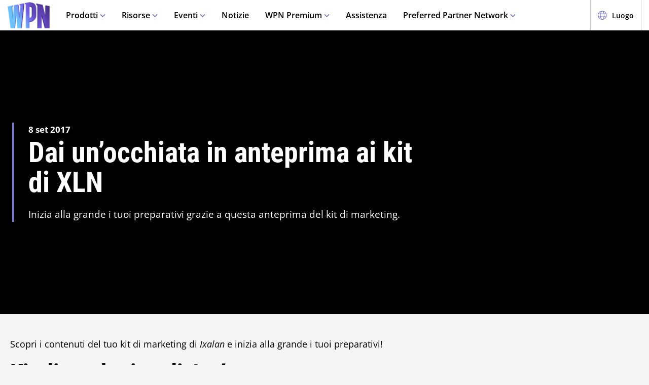

--- FILE ---
content_type: text/html;charset=utf-8
request_url: https://wpn.wizards.com/it/news/preview-your-xln-kits
body_size: 32185
content:
<!DOCTYPE html><html><head><meta charset="utf-8">
<meta name="viewport" content="width=device-width, initial-scale=1">
<title>Preview Your XLN Kits | WPN</title>
<script async src="https://www.googletagmanager.com/gtag/js?id=UA-15020098-15"></script>
<script>
        (function(w,d,s,l,i){
          w[l]=w[l]||[];w[l].push({'gtm.start': new Date().getTime(),event:'gtm.js'});
          var f=d.getElementsByTagName(s)[0], j=d.createElement(s),dl=l!='dataLayer'?'&l='+l:'';
          j.async=true;j.src= 'https://www.googletagmanager.com/gtm.js?id='+i+dl;
          f.parentNode.insertBefore(j,f); })(window,document,'script','dataLayer','GTM-PFB62L3');
        </script>
<script>
        (function(g,e,o,t,a,r,ge,tl,y){
          s=function(){var def='geotargetlygeocontent1635526503129_default',len=g.getElementsByClassName(def).length;
          if(len>0){for(i=0;i<len;i++){g.getElementsByClassName(def)[i].style.display='inline';}}};
          t=g.getElementsByTagName(e)[0];y=g.createElement(e);
          y.async=true;y.src='https://g1584674682.co/gc?refurl='+g.referrer+'&id=-MnByTeEa6jbEDSNSDCJ&winurl='+encodeURIComponent(window.location);
          t.parentNode.insertBefore(y,t);y.onerror=function(){s()};
        })(document,'script');
        </script>
<script type="text/javascript">
          !function() {
            window.semaphore = window.semaphore || [];
            window.ketch = function() {
              window.semaphore.push(arguments);
            };
            var e = document.createElement("script");
            e.type = "text/javascript";
            e.src = "https://global.ketchcdn.com/web/v3/config/hasbro/wpn/boot.js";
            e.defer = e.async = true;
            document.getElementsByTagName("head")[0].appendChild(e);
          }();
        </script>
<style>@font-face{font-display:swap;font-family:Open Sans;font-style:normal;font-weight:400;src:local("Open Sans Regular"),local("OpenSans-Regular"),url(/fonts/OpenSans-Regular.woff) format("woff")}@font-face{font-display:swap;font-family:Open Sans;font-style:normal;font-weight:400;src:local("Open Sans Regular"),local("OpenSans-Regular"),url(/fonts/OpenSans-Regular.woff2) format("woff2")}@font-face{font-display:swap;font-family:Open Sans;font-style:italic;font-weight:400;src:local("Open Sans Italic"),local("OpenSans-Italic"),url(/fonts/OpenSans-Italic.woff) format("woff")}@font-face{font-display:swap;font-family:Open Sans;font-style:italic;font-weight:400;src:local("Open Sans Italic"),local("OpenSans-Italic"),url(/fonts/OpenSans-Italic.woff2) format("woff2")}@font-face{font-display:swap;font-family:Open Sans;font-style:normal;font-weight:600;src:local("Open Sans SemiBold"),local("OpenSans-SemiBold"),url(/fonts/OpenSans-SemiBold.woff) format("woff")}@font-face{font-display:swap;font-family:Open Sans;font-style:normal;font-weight:600;src:local("Open Sans SemiBold"),local("OpenSans-SemiBold"),url(/fonts/OpenSans-SemiBold.woff2) format("woff2")}@font-face{font-display:swap;font-family:Open Sans;font-style:normal;font-weight:700;src:local("Open Sans Bold"),local("OpenSans-Bold"),url(/fonts/OpenSans-Bold.woff) format("woff")}@font-face{font-display:swap;font-family:Open Sans;font-style:normal;font-weight:700;src:local("Open Sans Bold"),local("OpenSans-Bold"),url(/fonts/OpenSans-Bold.woff2) format("woff2")}</style>
<style>@font-face{font-display:swap;font-family:Roboto Condensed;font-style:normal;font-weight:700;src:local("Roboto Condensed Bold"),local("RobotoCondensed-Bold"),url(/fonts/RobotoCondensed-Bold.woff) format("woff")}@font-face{font-display:swap;font-family:Roboto Condensed;font-style:normal;font-weight:700;src:local("Roboto Condensed Bold"),local("RobotoCondensed-Bold"),url(/fonts/RobotoCondensed-Bold.woff2) format("woff2")}</style>
<style>body{--type-h1-line-height:1.0606060606;--type-h1-font-size-min:32px;--type-h1-font-size-vw:4.4vw;--type-h1-font-size-max:66px}.u-type-h1{font-size:var(--type-h1-font-size-max);font-size:clamp(var(--type-h1-font-size-min),var(--type-h1-font-size-vw),var(--type-h1-font-size-max));line-height:var(--type-h1-line-height)}body{--type-h2-line-height:1.0384615385;--type-h2-font-size-min:28px;--type-h2-font-size-vw:3.4666666667vw;--type-h2-font-size-max:52px}.u-type-h2{font-size:var(--type-h2-font-size-max);font-size:clamp(var(--type-h2-font-size-min),var(--type-h2-font-size-vw),var(--type-h2-font-size-max));line-height:var(--type-h2-line-height)}body{--type-h3-line-height:1.0952380952;--type-h3-font-size-min:26px;--type-h3-font-size-vw:2.8vw;--type-h3-font-size-max:42px}.u-type-h3{font-size:var(--type-h3-font-size-max);font-size:clamp(var(--type-h3-font-size-min),var(--type-h3-font-size-vw),var(--type-h3-font-size-max));line-height:var(--type-h3-line-height)}body{--type-h4-line-height:1.1212121212;--type-h4-font-size-min:24px;--type-h4-font-size-vw:2.2vw;--type-h4-font-size-max:33px}.u-type-h4{font-size:var(--type-h4-font-size-max);font-size:clamp(var(--type-h4-font-size-min),var(--type-h4-font-size-vw),var(--type-h4-font-size-max));line-height:var(--type-h4-line-height)}body{--type-h5-line-height:1.0344827586;--type-h5-font-size-min:22px;--type-h5-font-size-vw:1.9333333333vw;--type-h5-font-size-max:29px}.u-type-h5{font-size:var(--type-h5-font-size-max);font-size:clamp(var(--type-h5-font-size-min),var(--type-h5-font-size-vw),var(--type-h5-font-size-max));line-height:var(--type-h5-line-height)}body{--type-h6-line-height:1.2;--type-h6-font-size-min:20px;--type-h6-font-size-vw:1.6666666667vw;--type-h6-font-size-max:25px}.u-type-h6{font-size:var(--type-h6-font-size-max);font-size:clamp(var(--type-h6-font-size-min),var(--type-h6-font-size-vw),var(--type-h6-font-size-max));line-height:var(--type-h6-line-height)}body{--type-h7-line-height:1.2105263158;--type-h7-font-size-min:15px;--type-h7-font-size-vw:1.2666666667vw;--type-h7-font-size-max:19px}.u-type-h7{font-size:var(--type-h7-font-size-max);font-size:clamp(var(--type-h7-font-size-min),var(--type-h7-font-size-vw),var(--type-h7-font-size-max));line-height:var(--type-h7-line-height)}body{--type-p1-line-height:1.5789473684;--type-p1-font-size-min:18px;--type-p1-font-size-vw:1.2666666667vw;--type-p1-font-size-max:19px}.u-type-p1{font-size:var(--type-p1-font-size-max);font-size:clamp(var(--type-p1-font-size-min),var(--type-p1-font-size-vw),var(--type-p1-font-size-max));line-height:var(--type-p1-line-height)}body{--type-p2-line-height:1.5882352941;--type-p2-font-size-min:17px;--type-p2-font-size-vw:1.1333333333vw;--type-p2-font-size-max:17px}.u-type-p2{font-size:var(--type-p2-font-size-max);font-size:clamp(var(--type-p2-font-size-min),var(--type-p2-font-size-vw),var(--type-p2-font-size-max));line-height:var(--type-p2-line-height)}body{--type-p3-line-height:1.5714285714;--type-p3-font-size-min:14px;--type-p3-font-size-vw:.9333333333vw;--type-p3-font-size-max:14px}.u-type-p3{font-size:var(--type-p3-font-size-max);font-size:clamp(var(--type-p3-font-size-min),var(--type-p3-font-size-vw),var(--type-p3-font-size-max));line-height:var(--type-p3-line-height)}</style>
<style>.resize-observer[data-v-b329ee4c]{background-color:transparent;border:none;opacity:0}.resize-observer[data-v-b329ee4c],.resize-observer[data-v-b329ee4c] object{display:block;height:100%;left:0;overflow:hidden;pointer-events:none;position:absolute;top:0;width:100%;z-index:-1}.v-popper__popper{left:0;outline:none;top:0;z-index:10000}.v-popper__popper.v-popper__popper--hidden{opacity:0;pointer-events:none;transition:opacity .15s,visibility .15s;visibility:hidden}.v-popper__popper.v-popper__popper--shown{opacity:1;transition:opacity .15s;visibility:visible}.v-popper__popper.v-popper__popper--skip-transition,.v-popper__popper.v-popper__popper--skip-transition>.v-popper__wrapper{transition:none!important}.v-popper__backdrop{display:none;height:100%;left:0;position:absolute;top:0;width:100%}.v-popper__inner{box-sizing:border-box;overflow-y:auto;position:relative}.v-popper__inner>div{max-height:inherit;max-width:inherit;position:relative;z-index:1}.v-popper__arrow-container{height:10px;position:absolute;width:10px}.v-popper__popper--arrow-overflow .v-popper__arrow-container,.v-popper__popper--no-positioning .v-popper__arrow-container{display:none}.v-popper__arrow-inner,.v-popper__arrow-outer{border-style:solid;height:0;left:0;position:absolute;top:0;width:0}.v-popper__arrow-inner{border-width:7px;visibility:hidden}.v-popper__arrow-outer{border-width:6px}.v-popper__popper[data-popper-placement^=bottom] .v-popper__arrow-inner,.v-popper__popper[data-popper-placement^=top] .v-popper__arrow-inner{left:-2px}.v-popper__popper[data-popper-placement^=bottom] .v-popper__arrow-outer,.v-popper__popper[data-popper-placement^=top] .v-popper__arrow-outer{left:-1px}.v-popper__popper[data-popper-placement^=top] .v-popper__arrow-inner,.v-popper__popper[data-popper-placement^=top] .v-popper__arrow-outer{border-bottom-color:transparent!important;border-bottom-width:0;border-left-color:transparent!important;border-right-color:transparent!important}.v-popper__popper[data-popper-placement^=top] .v-popper__arrow-inner{top:-2px}.v-popper__popper[data-popper-placement^=bottom] .v-popper__arrow-container{top:0}.v-popper__popper[data-popper-placement^=bottom] .v-popper__arrow-inner,.v-popper__popper[data-popper-placement^=bottom] .v-popper__arrow-outer{border-left-color:transparent!important;border-right-color:transparent!important;border-top-color:transparent!important;border-top-width:0}.v-popper__popper[data-popper-placement^=bottom] .v-popper__arrow-inner{top:-4px}.v-popper__popper[data-popper-placement^=bottom] .v-popper__arrow-outer{top:-6px}.v-popper__popper[data-popper-placement^=left] .v-popper__arrow-inner,.v-popper__popper[data-popper-placement^=right] .v-popper__arrow-inner{top:-2px}.v-popper__popper[data-popper-placement^=left] .v-popper__arrow-outer,.v-popper__popper[data-popper-placement^=right] .v-popper__arrow-outer{top:-1px}.v-popper__popper[data-popper-placement^=right] .v-popper__arrow-inner,.v-popper__popper[data-popper-placement^=right] .v-popper__arrow-outer{border-bottom-color:transparent!important;border-left-color:transparent!important;border-left-width:0;border-top-color:transparent!important}.v-popper__popper[data-popper-placement^=right] .v-popper__arrow-inner{left:-4px}.v-popper__popper[data-popper-placement^=right] .v-popper__arrow-outer{left:-6px}.v-popper__popper[data-popper-placement^=left] .v-popper__arrow-container{right:-10px}.v-popper__popper[data-popper-placement^=left] .v-popper__arrow-inner,.v-popper__popper[data-popper-placement^=left] .v-popper__arrow-outer{border-bottom-color:transparent!important;border-right-color:transparent!important;border-right-width:0;border-top-color:transparent!important}.v-popper__popper[data-popper-placement^=left] .v-popper__arrow-inner{left:-2px}.v-popper--theme-tooltip .v-popper__inner{background:#000c;border-radius:6px;color:#fff;padding:7px 12px 6px}.v-popper--theme-tooltip .v-popper__arrow-outer{border-color:#000c}.v-popper--theme-dropdown .v-popper__inner{background:#fff;border:1px solid #ddd;border-radius:6px;box-shadow:0 6px 30px #0000001a;color:#000}.v-popper--theme-dropdown .v-popper__arrow-inner{border-color:#fff;visibility:visible}.v-popper--theme-dropdown .v-popper__arrow-outer{border-color:#ddd}</style>
<style>._picture_ujqy8_1{display:block}._img_ujqy8_5{height:auto;max-width:100%}</style>
<style>._wrap_372bd_1{aspect-ratio:var(--aspect-ratio);overflow:var(--aspect-ratio-overflow,hidden)}._wrap_372bd_1._inlineBlock_372bd_5{display:inline-block}._wrap_372bd_1 img,._wrap_372bd_1 picture{height:100%;width:100%}._wrap_372bd_1 img{-o-object-fit:cover;object-fit:cover}</style>
<style>._wrap_d3ckx_1{cursor:pointer;height:100%;max-width:100%;outline:none;perspective:var(--v-flip-perspective);transition-duration:var(--v-flip-wrapper-duration);transition-property:transform;transition-timing-function:var(--v-flip-wrapper-timing-function);will-change:transform}._back_d3ckx_22,._front_d3ckx_13{height:100%;max-width:100%;outline:none;transition-duration:var(--v-flip-duration);transition-property:transform;will-change:transform}._isFlipping_d3ckx_31{z-index:10}._isNotFlipped_d3ckx_35 ._front_d3ckx_13{transform:rotateY(0)}._isNotFlipped_d3ckx_35 ._back_d3ckx_22{display:none;transform:rotateY(-90deg)}._isFlippingAway_d3ckx_43 ._front_d3ckx_13{transform:rotateY(90deg)}._isFlippingAway_d3ckx_43._wrap_d3ckx_1{transform:var(--v-flip-shift)}._hasFlippedHalfWay_d3ckx_50 ._front_d3ckx_13{display:none}._hasFlippedHalfWay_d3ckx_50 ._back_d3ckx_22{display:block}._isFlippingIn_d3ckx_57 ._back_d3ckx_22{transform:rotateY(0)}._isFlippingIn_d3ckx_57._wrap_d3ckx_1{transform:translateY(0)}._isFlipped_d3ckx_64 ._front_d3ckx_13{display:none;transform:rotateY(-90deg)}._isFlipped_d3ckx_64 ._back_d3ckx_22{display:block;transform:rotateY(0)}._isFlipped_d3ckx_64._isFlippingAway_d3ckx_43 ._back_d3ckx_22{transform:rotateY(90deg)}._isFlipped_d3ckx_64._isFlippingAway_d3ckx_43._wrap_d3ckx_1{transform:var(--v-flip-shift)}._isFlipped_d3ckx_64._hasFlippedHalfWay_d3ckx_50 ._back_d3ckx_22{display:none}._isFlipped_d3ckx_64._hasFlippedHalfWay_d3ckx_50 ._front_d3ckx_13{display:block}._isFlipped_d3ckx_64._isFlippingIn_d3ckx_57 ._front_d3ckx_13{transform:rotateY(0)}._isFlipped_d3ckx_64._isFlippingIn_d3ckx_57._wrap_d3ckx_1{transform:translateY(0)}</style>
<style>magic-card{display:inline-block;margin:0 0 1em;width:var(--magic-card-width,265px)}.magic-card{--card-border-radius:12px;--card-max-width:265px;--card-min-width:210px}.magic-card--wrap{flex:1;margin:6px;max-width:var(--card-max-width);min-width:var(--card-min-width);text-align:center}.magic-card__image-wrap{position:relative}.magic-card__image-wrap--glow{border:1px solid var(--theme-accent-color);border-radius:var(--card-border-radius);filter:drop-shadow(0 0 6px var(--theme-primary-color--200))}.magic-card__image-wrap--glow:before{border-radius:var(--card-border-radius);box-shadow:0 0 10px -5px var(--theme-accent-color);content:"";inset:0;position:absolute}.magic-card__image{border-radius:var(--card-border-radius);height:auto!important;margin:0!important;overflow:hidden;width:100%!important}.magic-card__cards{position:relative}.magic-card__figcaption{color:inherit;font-size:14px;font-weight:700;line-height:1.5;margin:1.5em auto 0;text-align:center}@media screen and (min-width:320px){.magic-card__figcaption{font-size:calc(13.5px + .15625vw)}}@media screen and (min-width:1600px){.magic-card__figcaption{font-size:16px}}.magic-card__btn{align-items:center;background-color:transparent;border:none;color:var(--white);cursor:pointer;display:flex;height:30px;justify-content:center;outline:none;top:100%;width:30px;z-index:10}.magic-card__btn,.magic-card__btn:before{left:50%;position:absolute;transform:translate(-50%) translateY(-50%)}.magic-card__btn:before{background-color:var(--black);border:2px solid #313640;border-radius:50%;content:"";height:40px;top:50%;transition:transform .5s ease;width:40px;z-index:-1}.magic-card__btn:hover:before{transform:translate(-50%) translateY(-50%) scale(1.12)}.magic-card__rotate-icon{display:flex;height:24px;width:18px}.magic-card__rotate-icon--flipping{transform:rotate(180deg);transition:.7s var(--easeInOutQuint)}</style>
<style>._heading_1p5qq_1{font-family:var(--roboto-condensed)}</style>
<style>._config_i9uqn_1{--button-background:var(--purple);--button-background--hover:var(--purple-light);--button-background--active:var(--purple-dark);--button-border:1px solid transparent;--button-border-radius:5px;--button-color:var(--white);--button-font-family:var(--roboto-condensed);--button-font-size:18px;--button-font-weight:bold;--button-min-width:150px;--button-padding:.5em 1.45em}._config_i9uqn_1._large_i9uqn_14{--button-font-size:22px}@media(min-width:1024px){._config_i9uqn_1._large_i9uqn_14{--button-font-size:26px}}._config_i9uqn_1._small_i9uqn_22{--button-font-size:14px;--button-padding:.4em 1em;--button-min-width:120px}._config_i9uqn_1._invisible_i9uqn_27{background:transparent;border:none;inset:0;opacity:0;position:absolute}._config_i9uqn_1._strip_i9uqn_34{--button-border:none;font-family:inherit;font-size:inherit;font-weight:inherit;text-align:left;text-transform:none;--button-padding:0;min-width:unset}._config_i9uqn_1._strip_i9uqn_34,._config_i9uqn_1._strip_i9uqn_34:active,._config_i9uqn_1._strip_i9uqn_34:focus,._config_i9uqn_1._strip_i9uqn_34:hover{background:transparent;color:inherit}._config_i9uqn_1._twoTones_i9uqn_50{position:relative;z-index:1}._config_i9uqn_1._twoTones_i9uqn_50:after{background:var(--black-alpha10);content:"";height:100%;position:absolute;right:0;top:0;width:30px;z-index:-1}._config_i9uqn_1._large_i9uqn_14._twoTones_i9uqn_50:after{width:35px}._config_i9uqn_1._clear_i9uqn_67{--button-background:transparent;--button-background--hover:transparent;--button-background--active:transparent;--button-color:var(--purple)}._config_i9uqn_1._clear_i9uqn_67:active,._config_i9uqn_1._clear_i9uqn_67:focus,._config_i9uqn_1._clear_i9uqn_67:hover{--button-color:var(--purple-light)}._config_i9uqn_1._outline_i9uqn_76{--button-color:var(--purple);--button-background:transparent;--button-background--hover:transparent;--button-background--active:transparent;--button-border:1px solid var(--purple)}._config_i9uqn_1._outline_i9uqn_76:active,._config_i9uqn_1._outline_i9uqn_76:focus,._config_i9uqn_1._outline_i9uqn_76:hover{--button-color:var(--purple-light);--button-border:1px solid var(--purple-light)}._config_i9uqn_1._dark_i9uqn_87{--button-background:var(--gray-8);--button-background--hover:var(--gray-7)}._config_i9uqn_1._light_i9uqn_91{--button-color:var(--purple);--button-background:var(--white);--button-background--hover:var(--gray-4)}._config_i9uqn_1._translucent_i9uqn_96{--button-background:rgba(0,0,0,.3);--button-background--hover:rgba(0,0,0,.5)}._button_i9uqn_101{background:var(--button-background);border:var(--button-border);border-radius:var(--button-border-radius);color:var(--button-color);display:inline-flex;font-family:var(--button-font-family);font-size:var(--button-font-size);font-weight:var(--button-font-weight);justify-content:center;min-width:var(--button-min-width);outline:none;padding:var(--button-padding);text-decoration:none;transition:.2s cubic-bezier(.16,1,.29,.99)}._button_i9uqn_101:focus,._button_i9uqn_101:hover{background:var(--button-background--hover)}._button_i9uqn_101:active{background:var(--button-background--active)}._button_i9uqn_101::-moz-focus-inner{border:none}</style>
<style>._wrap_1aed4_1{display:grid;min-height:66vh;place-content:center}._statusWrap_1aed4_7{align-items:center;display:flex;justify-content:center}._status_1aed4_7{font-size:81px;font-weight:700}._content_1aed4_18{color:var(--error-content-color,#444);text-align:center}._content_1aed4_18 header{margin:1rem auto 2rem;text-align:center}._content_1aed4_18 header h1{font-size:1.75rem;font-weight:100}</style>
<style>:root{--black:#000;--black-alpha10:rgba(0,0,0,.1);--black-alpha50:rgba(0,0,0,.5);--white:#fff;--white-alpha25:hsla(0,0%,100%,.25);--border-radius:5px;--purple:#504e8b;--purple-light:#7a79c1;--purple-dark:#47457b;--gray-1:#f5f5f5;--gray-2:#ebebeb;--gray-3:#e6e6e6;--gray-4:#e3e3e3;--gray-5:#cbcbcb;--gray-6:#c7c7c7;--gray-7:#737373;--gray-8:#383838;--html-background:var(--gray-1);--base-font-family:"Open Sans",Arial,sans-serif;--base-font-size:16px;--roboto-condensed:"Roboto Condensed",Arial,serif;--georgia:"Georgia",Arial,serif;--modal-z-index:1000;--swiper-overflow:visible;--display-sm-and-up:none;--display-md-and-up:none;--display-lg-and-up:none;--container-max-width:1350px;--container-padding:0 20px}@media(min-width:768px){:root{--hidden-sm-and-up:none;--display-sm-and-up:block}}@media(min-width:1024px){:root{--hidden-md-and-up:none;--display-md-and-up:block}}@media(min-width:1200px){:root{--hidden-lg-and-up:none;--display-lg-and-up:block}}html{background:var(--html-background);box-sizing:border-box;color:var(--black);font-family:var(--base-font-family);font-size:var(--base-font-size);-ms-text-size-adjust:100%;-webkit-text-size-adjust:100%;-moz-osx-font-smoothing:grayscale;-webkit-font-smoothing:antialiased}*,:after,:before{box-sizing:border-box;margin:0}.page{margin:auto;max-width:1920px}[role=button],[type=button],[type=reset],[type=submit],button{cursor:pointer}a{color:var(--purple-light);text-decoration:none}input[type=search]::-webkit-search-cancel-button,input[type=search]::-webkit-search-decoration,input[type=search]::-webkit-search-results-button,input[type=search]::-webkit-search-results-decoration{display:none}.swiper-container{overflow:var(--swiper-overflow)!important}.ta-center{text-align:center}.v-popper--theme-tooltip{color:var(--white);font-size:16px}.v-popper--theme-tooltip .v-popper__inner{background:var(--purple);max-width:600px}.v-popper--theme-tooltip .v-popper__arrow-inner,.v-popper--theme-tooltip .v-popper__arrow-outer{border-color:var(--purple)}</style>
<style>._wrap_wnoo4_1{background:var(--white);box-shadow:0 4px 12px #00000026;position:sticky;top:0;z-index:10}._content_wnoo4_9{align-items:center;display:flex;height:60px;margin:0 auto;max-width:1600px;padding:0 15px}._content_wnoo4_9 ._desktop_wnoo4_17{display:var(--display-lg-and-up)}._content_wnoo4_9 ._mobile_wnoo4_20{display:var(--hidden-lg-and-up)}._mobile_wnoo4_20{position:relative}._control_wnoo4_28{display:flex}._picture_wnoo4_32{display:flex!important}._logo_wnoo4_36{font-size:78px;height:auto;width:1em}@media screen and (min-width:320px){._logo_wnoo4_36{font-size:calc(76.5px + .46875vw)}}@media screen and (min-width:1600px){._logo_wnoo4_36{font-size:84px}}._nav_wnoo4_54{margin:0 1em}._nav_wnoo4_54 ._groupTitle_wnoo4_57{padding-bottom:.5em}._navLink_wnoo4_65,._nav_wnoo4_54 button{background:none;border:none}._navLink_wnoo4_65{-webkit-appearance:none;-moz-appearance:none;appearance:none;color:var(--black);display:inline-block;font-family:var(--base-font-family);font-size:1rem;font-weight:600;height:100%;padding:1em}._navLink_wnoo4_65:hover{color:var(--purple)}._navLink_wnoo4_65:active{color:var(--purple-dark)}._static_wnoo4_84:hover{color:inherit;cursor:default}._chevron_wnoo4_89{color:var(--purple-light);display:inline-block;height:6px;transform:translateY(-2px);width:11px}._navLvl1_wnoo4_97{display:flex;list-style:none;padding:0}._navLvl1_wnoo4_97>li{position:relative}._navLvl2_wnoo4_106{background:var(--white);border-bottom:4px solid var(--purple-light);display:none;list-style:none;min-width:200px;padding:1em 2em;position:absolute;white-space:nowrap}._navGroup_wnoo4_117._isActive_wnoo4_117 ._navLvl2_wnoo4_106,._navGroup_wnoo4_117._isActive_wnoo4_117:focus-within ._navLvl2_wnoo4_106{display:block}._navLvl2_wnoo4_106 a,._navLvl2_wnoo4_106 button{padding:.5em 0}._navLvl2Right_wnoo4_125{left:auto;right:0}._navLvl3_wnoo4_130{list-style:none;padding:0 1.25em}._navLvl3_wnoo4_130 a,._navLvl3_wnoo4_130 button{font-weight:400;padding:.5em}._utils_wnoo4_141{height:60px}._utils_wnoo4_141 ._utilsIcon_wnoo4_144{height:18px;margin-right:10px;width:18px}._utilsItems_wnoo4_150{border-right:1px solid var(--gray-5)}._utilsItems_wnoo4_150:first-child{border-left:1px solid var(--gray-5)}._utilButton_wnoo4_157{align-items:center;background:none;border:none;color:var(--black);display:inline-flex;font-family:var(--base-font-family);font-size:14px;height:100%;padding:1px 14px;text-decoration:none}._utilButton_wnoo4_157:hover{color:var(--purple)}._utilButton_wnoo4_157:active{color:var(--purple-dark)}._profileIcon_wnoo4_176{color:var(--purple);display:flex;height:18px;width:18px}._menuButton_wnoo4_183{align-items:center;background:none;border:none;color:var(--purple);display:flex;padding:11px 9px 8px}._menuButton_wnoo4_183 ._menuIcon_wnoo4_191{height:40px;width:40px}._menuButtonLabel_wnoo4_196{overflow:hidden;clip:rect(0,0,0,0);border:0;height:1px;margin:-1px;padding:0;position:absolute;width:1px}._mobileNav_wnoo4_207{background:var(--white);border-top:1px solid var(--gray-5);bottom:0;box-shadow:0 4px 12px #00000026;max-width:400px;overflow:scroll;padding:1.5em 1.25em 0;position:fixed;right:0;top:60px;transform:translate(120%);transition:transform .667s cubic-bezier(.16,1,.29,.99);width:100vw}._mobileNav_wnoo4_207._isNavDrawerOpen_wnoo4_222{transform:translate(0)}._mobileLvl1_wnoo4_226{font-size:20px;padding:0}._mobileLvl1_wnoo4_226 li{display:flex}._mobileLvl1_wnoo4_226 li~li{border-top:1px solid var(--black-alpha10)}._mobileLvl1_wnoo4_226 ._chevron_wnoo4_89{display:flex;transform:scale(1.5)}._mobileLvl1_wnoo4_226 ._navGroup_wnoo4_117{width:100%}._mobileLvl1_wnoo4_226 a,._mobileLvl1_wnoo4_226 button,._mobileLvl1_wnoo4_226 span{align-items:center;background:none;border:none;color:var(--black);display:flex;font-family:var(--base-font-family);font-size:inherit;font-weight:600;margin:0;padding:.8em .5em;width:100%}._mobileLvl1_wnoo4_226 button{display:flex;justify-content:space-between;width:100%}._mobileLvl2_wnoo4_264{display:none;font-size:16px;padding-left:1em}._navButton_wnoo4_269._isActive_wnoo4_117~._mobileLvl2_wnoo4_264,._navButton_wnoo4_269:focus~._mobileLvl2_wnoo4_264{display:block}._mobileLvl2_wnoo4_264 li~li{border-top:none}._mobileLvl2_wnoo4_264 a,._mobileLvl2_wnoo4_264 button,._mobileLvl2_wnoo4_264 span{padding:.65em .5em}._navButtonIcon_wnoo4_281{margin-right:8px}._mobileLvl3_wnoo4_285{padding-left:1em}._mobileLvl3_wnoo4_285 a{padding:.65em 1.5em}._mobileLanguage_wnoo4_292{margin:0 auto;padding:1em}._mobileLanguage_wnoo4_292 button{display:block;font-family:var(--base-font-family);font-size:18px}._mobileLanguage_wnoo4_292 button img{transform:translateY(2px)}._mobileSearch_wnoo4_305{border-top:1px solid var(--gray-2);display:var(--hidden-lg-and-up);left:0;position:absolute;top:100%;width:100%}._searchWrap_wnoo4_314{position:relative}._search_wnoo4_314{display:var(--display-lg-and-up);margin-top:8px;position:absolute;right:0;top:100%;width:375px}._searchIcon_wnoo4_327{color:var(--purple)}button._loginButton_wnoo4_331{background:var(--purple);color:var(--white);justify-content:center}button._loginButton_wnoo4_331 ._profileIcon_wnoo4_176{color:var(--white)}button._loginButton_wnoo4_331:focus,button._loginButton_wnoo4_331:hover{background:var(--purple-light);color:var(--white)}button._loginButton_wnoo4_331:active{background:var(--purple-dark);color:var(--white)}@media(min-width:1200px){button._loginButton_wnoo4_331{font-size:21px;font-weight:700;min-width:200px;padding:1px 30px}button._loginButton_wnoo4_331 ._profileIcon_wnoo4_176{height:22px;width:22px}}</style>
<style>._footer_f9jmj_1{background-color:var(--black);color:var(--white)}._inner_f9jmj_6{display:grid;gap:35px;grid-auto-flow:row;margin:auto;max-width:1250px;padding:50px 25px}@media(min-width:1024px){._inner_f9jmj_6{grid-auto-flow:column;padding-bottom:85px}}._groupLabel_f9jmj_21{border-bottom:1px solid hsla(0,0%,100%,.25);margin-bottom:10px}._navList_f9jmj_26{display:grid;gap:15px;grid-template-columns:repeat(2,1fr);list-style:none;padding:0}@media(min-width:576px){._navList_f9jmj_26{grid-template-columns:repeat(3,1fr)}}@media(min-width:1024px){._navList_f9jmj_26{grid-template-columns:1fr}}._groupLabel_f9jmj_21{font-size:1.0625rem;line-height:2.4117647059}._link_f9jmj_49{color:var(--white);font-size:.9375rem;opacity:.6;text-decoration:none}@media(min-width:1024px){._link_f9jmj_49{font-size:1.0625rem;line-height:2.4117647059}}._copyrightContainer_f9jmj_62{display:grid;gap:25px;justify-content:center}@media(min-width:375px){._copyrightContainer_f9jmj_62{grid-template-columns:190px 1fr}}@media(min-width:1024px){._copyrightContainer_f9jmj_62{align-items:flex-end;display:flex;flex-direction:column;justify-content:space-between}}._copyrightTop_f9jmj_81{align-items:center;display:flex;flex-direction:column;gap:5px;max-width:217px}@media(min-width:375px){._copyrightTop_f9jmj_81{align-items:flex-start}}@media(min-width:1024px){._copyrightTop_f9jmj_81{align-items:flex-end}}._mainLogo_f9jmj_99{margin:auto auto 8px;max-width:197px}@media(min-width:375px){._mainLogo_f9jmj_99{margin-left:0}}@media(min-width:1024px){._mainLogo_f9jmj_99{margin-left:auto;margin-right:0}}._copyright_f9jmj_62{font-size:.75rem;line-height:1.5;opacity:.6;text-align:center}@media(min-width:375px){._copyright_f9jmj_62{text-align:left}}@media(min-width:1024px){._copyright_f9jmj_62{text-align:right}}._copyrightBottom_f9jmj_132{align-items:center;display:grid;gap:20px;grid-auto-flow:column;grid-template-columns:repeat(2,minmax(auto,65px));justify-content:center}@media(min-width:375px){._copyrightBottom_f9jmj_132{justify-content:normal}}._logo_f9jmj_146{max-width:65px;width:100%}</style>
<style>._config_1iv6m_1{--wrap-background:var(--black);--content-color:var(--white);--header-color:var(--white);--copy-color:var(--white);--tint-overlay:linear-gradient(90deg,rgba(0,0,0,.85),rgba(0,0,0,.75) 30%,transparent 54%);--article-hero-wrap-min-height:var(--article-hero-wrap-min-height--base,0);--article-hero-content-margin:var(--article-hero-content-margin--base,0)}@media(min-width:768px){._config_1iv6m_1{--article-hero-wrap-min-height:var(--article-hero-wrap-min-height--sm,360px)}}@media(min-width:1200px){._config_1iv6m_1{--article-hero-wrap-min-height:var(--article-hero-wrap-min-height--lg,560px)}}@media(min-width:1024px){._config_1iv6m_1{--article-hero-content-margin:var(--article-hero-content-margin--md,0 5em)}}@media(min-width:1200px){._config_1iv6m_1{--article-hero-content-margin:var(--article-hero-content-margin--lg,0)}}._wrap_1iv6m_36{background-color:var(--wrap-background);min-height:var(--article-hero-wrap-min-height);position:relative}@media(min-width:1024px){._wrap_1iv6m_36{align-items:center;display:flex}}._tint_1iv6m_48{position:relative}._tint_1iv6m_48:before{background:var(--tint-overlay);content:"";inset:0;position:absolute}@media(min-width:1024px){._backdrop_1iv6m_59{inset:0;position:absolute!important}}._container_1iv6m_65{align-items:center;display:flex;margin:0 auto;max-width:var(--container-max-width);padding:1.5em;width:100%}@media(min-width:1024px){._container_1iv6m_65{position:relative;z-index:1}}._content_1iv6m_80{color:var(--content-color);max-width:850px;padding:0 2em;position:relative}._content_1iv6m_80:before{background-color:var(--purple-light);content:"";height:100%;left:0;position:absolute;top:0;width:4px}._header_1iv6m_96{color:var(--header-color);margin:0 0 .5625rem}@media(min-width:1024px){._header_1iv6m_96{margin:0 0 1.1875rem;text-shadow:0 4px 6px var(--black)}}._copy_1iv6m_107{color:var(--copy-color);text-shadow:0 2px 4px var(--black)}._copy_1iv6m_107 p{font-size:1.1875rem;line-height:1.5789473684}._copy_1iv6m_107 h1,._copy_1iv6m_107 h2,._copy_1iv6m_107 h3,._copy_1iv6m_107 h4,._copy_1iv6m_107 h5,._copy_1iv6m_107 h6{font-family:var(--roboto-condensed);line-height:1;margin:0 0 12px}._copy_1iv6m_107 h1,._copy_1iv6m_107 h2{font-size:26px}@media screen and (min-width:320px){._copy_1iv6m_107 h1,._copy_1iv6m_107 h2{font-size:calc(22px + 1.25vw)}}@media screen and (min-width:1600px){._copy_1iv6m_107 h1,._copy_1iv6m_107 h2{font-size:42px}}._copy_1iv6m_107 h2{line-height:1.2307692308}._preHeader_1iv6m_145{font-size:1.0625rem;font-weight:900;line-height:1.5882352941;margin-bottom:.1875rem}</style>
<style>._config_zq4jf_1{--static-width:100%}@media(min-width:576px){._config_zq4jf_1{--static-width:767px}}@media(min-width:768px){._config_zq4jf_1{--static-width:1023px}}@media(min-width:1024px){._config_zq4jf_1{--static-width:1920px}}._wrap_zq4jf_20{overflow:hidden;position:relative;z-index:0}._wrap_zq4jf_20 ._picture_zq4jf_25{display:block;height:100%}._backdropContainer_zq4jf_30{inset:-1px;overflow:hidden;pointer-events:none;position:absolute;z-index:-1}._backdrop_zq4jf_30{bottom:0;left:50%;overflow:hidden;position:absolute;top:0;transform:translate(-50%);width:100%;z-index:-1}._backdrop_zq4jf_30._isStatic_zq4jf_51{bottom:unset;height:auto;max-height:100%;width:var(--static-width)}._img_zq4jf_58{height:100%;-o-object-fit:cover;object-fit:cover;-o-object-position:right center;object-position:right center;width:100%}</style>
<style>._config_f4dm2_1{--wac-inner-padding-side:20px;--wac-inner-padding-top:45px;--wac-inner-padding-bottom:50px;--wac-inner-padding:var(--wac-inner-padding-top) var(--wac-inner-padding-side) var(--wac-inner-padding-bottom);--wac-inner-padding-bottom:var(--wac-inner-padding-bottom--base,50px)}@media(min-width:768px){._config_f4dm2_1{--wac-inner-padding-bottom:var(--wac-inner-padding-bottom--sm,50px)}}@media(min-width:1024px){._config_f4dm2_1{--wac-inner-padding-bottom:var(--wac-inner-padding-bottom--md,50px)}}@media(min-width:1200px){._config_f4dm2_1{--wac-inner-padding-bottom:var(--wac-inner-padding-bottom--lg,95px)}}._wrap_f4dm2_25{background-color:var(--wac-background-color,unset);position:relative}._inner_f4dm2_30{margin:auto;max-width:var(--wac-inner-max-width,1350px);padding:var(--wac-inner-padding)}._layout_f4dm2_36{align-items:flex-start;display:grid;gap:50px}@media(min-width:1200px){._layout_f4dm2_36{gap:4%;grid-template-columns:1fr 336px}._layoutEmpty_f4dm2_49{gap:0;grid-template-columns:1fr}}._cardContainer_f4dm2_55{display:grid;gap:19px}</style>
<style>._copy_1202h_1{font-size:16px;line-height:1.5789473684;max-width:100vw}@media screen and (min-width:320px){._copy_1202h_1{font-size:calc(15.25px + .23438vw)}}@media screen and (min-width:1600px){._copy_1202h_1{font-size:19px}}._copy_1202h_1 auto-card{color:var(--purple)}._copy_1202h_1 h1,._copy_1202h_1 h2,._copy_1202h_1 h3,._copy_1202h_1 h4,._copy_1202h_1 h5,._copy_1202h_1 h6{color:#000;font-family:var(--roboto-condensed)}._copy_1202h_1 h1,._copy_1202h_1 h2,._copy_1202h_1 h3,._copy_1202h_1 h4,._copy_1202h_1 h5,._copy_1202h_1 h6,._copy_1202h_1 hr,._copy_1202h_1 img,._copy_1202h_1 ol,._copy_1202h_1 p,._copy_1202h_1 table,._copy_1202h_1 ul{margin-bottom:20px}._copy_1202h_1 h1{font-size:32px;line-height:1.0606060606}@media screen and (min-width:320px){._copy_1202h_1 h1{font-size:calc(23.5px + 2.65625vw)}}@media screen and (min-width:1600px){._copy_1202h_1 h1{font-size:66px}}._copy_1202h_1 h2{font-size:28px;line-height:1.0384615385}@media screen and (min-width:320px){._copy_1202h_1 h2{font-size:calc(22px + 1.875vw)}}@media screen and (min-width:1600px){._copy_1202h_1 h2{font-size:52px}}._copy_1202h_1 h3{font-size:26px;line-height:1.0952380952}@media screen and (min-width:320px){._copy_1202h_1 h3{font-size:calc(22px + 1.25vw)}}@media screen and (min-width:1600px){._copy_1202h_1 h3{font-size:42px}}._copy_1202h_1 h4{font-size:24px;line-height:1.1212121212}@media screen and (min-width:320px){._copy_1202h_1 h4{font-size:calc(21.75px + .70313vw)}}@media screen and (min-width:1600px){._copy_1202h_1 h4{font-size:33px}}._copy_1202h_1 h5{font-size:22px;line-height:1.2}@media screen and (min-width:320px){._copy_1202h_1 h5{font-size:calc(20.25px + .54688vw)}}@media screen and (min-width:1600px){._copy_1202h_1 h5{font-size:29px}}._copy_1202h_1 h6{font-size:20px;line-height:1.2}@media screen and (min-width:320px){._copy_1202h_1 h6{font-size:calc(18.75px + .39063vw)}}@media screen and (min-width:1600px){._copy_1202h_1 h6{font-size:25px}}._copy_1202h_1 a{color:var(--purple);text-decoration:underline}._copy_1202h_1 a:focus,._copy_1202h_1 a:hover{color:var(--purple-light)}._copy_1202h_1 img{display:block;height:auto;margin:0 auto;max-width:100%}._copy_1202h_1 li p:last-child{margin-bottom:0}._copy_1202h_1._dropCap_1202h_156>p:first-child:first-letter{float:left;font-size:3.25em;font-weight:700;line-height:.9;padding-right:4px}._copy_1202h_1 iframe{max-width:100%}</style>
<link rel="stylesheet" href="/_nuxt/entry.UG2hR9ss.css" crossorigin>
<link rel="stylesheet" href="/_nuxt/BaseModal.Kf9VgXB-.css" crossorigin>
<link rel="stylesheet" href="/_nuxt/BaseSelect.BmuUXtQS.css" crossorigin>
<link rel="stylesheet" href="/_nuxt/_slug_.BOqoSP3z.css" crossorigin>
<link rel="stylesheet" href="/_nuxt/metadata.BpLOybxT.css" crossorigin>
<link rel="stylesheet" href="/_nuxt/WithAsideCards.BLORkUDY.css" crossorigin>
<link rel="modulepreload" as="script" crossorigin href="/_nuxt/Cd2LHKwI.js">
<link rel="modulepreload" as="script" crossorigin href="/_nuxt/Cuc1txpg.js">
<link rel="modulepreload" as="script" crossorigin href="/_nuxt/DZLo9YG-.js">
<link rel="modulepreload" as="script" crossorigin href="/_nuxt/Cw82JUGV.js">
<link rel="modulepreload" as="script" crossorigin href="/_nuxt/BbjYfYg3.js">
<link rel="modulepreload" as="script" crossorigin href="/_nuxt/BKhlv8ay.js">
<link rel="modulepreload" as="script" crossorigin href="/_nuxt/DhQdAZyD.js">
<link rel="modulepreload" as="script" crossorigin href="/_nuxt/C-Om1TD3.js">
<link rel="modulepreload" as="script" crossorigin href="/_nuxt/D16BGkkq.js">
<link rel="modulepreload" as="script" crossorigin href="/_nuxt/DI3FVqKl.js">
<link rel="modulepreload" as="script" crossorigin href="/_nuxt/YVMRBDgp.js">
<link rel="modulepreload" as="script" crossorigin href="/_nuxt/C0BVf-ON.js">
<link rel="modulepreload" as="script" crossorigin href="/_nuxt/F7buWoD5.js">
<link rel="modulepreload" as="script" crossorigin href="/_nuxt/kipvjzgf.js">
<link rel="modulepreload" as="script" crossorigin href="/_nuxt/nwYmJtak.js">
<link rel="modulepreload" as="script" crossorigin href="/_nuxt/CG8d3skP.js">
<link rel="modulepreload" as="script" crossorigin href="/_nuxt/BOil4Uxc.js">
<link rel="modulepreload" as="script" crossorigin href="/_nuxt/B_2zQ7bp.js">
<link rel="modulepreload" as="script" crossorigin href="/_nuxt/C7RZ_sge.js">
<link rel="modulepreload" as="script" crossorigin href="/_nuxt/CUFT462E.js">
<link rel="preload" as="fetch" fetchpriority="low" crossorigin="anonymous" href="/_nuxt/builds/meta/7bfd4e88-aed6-4e33-b741-0366a961e0d3.json">
<script type="module" src="/_nuxt/Cd2LHKwI.js" crossorigin></script>
<noscript><iframe src="https://www.googletagmanager.com/ns.html?id=GTM-PFB62L3" height="0" width="0" style="display:none;visibility:hidden"></iframe></noscript>
<noscript><style>.geotargetlygeocontent1635526503129_default{display:inline !important}</style></noscript>
<meta property="og:image:type" content="image/jpeg">
<meta property="og:site_name" content="Wizards Play Network">
<meta property="og:title" content="Preview Your XLN Kits | WPN">
<meta property="og:type" content="article">
<meta property="og:url" content="https://wpn.wizards.com//it/news/preview-your-xln-kits">
<meta name="twitter:card" content="summary_large_image">
<meta name="twitter:image" content>
<meta name="twitter:site" content="@Wizards_DnD">
<meta name="twitter:title" content="Preview Your XLN Kits | WPN"></head><body><div id="__nuxt"><div><div class="nuxt-loading-indicator" style="position:fixed;top:0;right:0;left:0;pointer-events:none;width:auto;height:3px;opacity:0;background:#504e8b;background-size:0% auto;transform:scaleX(0%);transform-origin:left;transition:transform 0.1s, height 0.4s, opacity 0.4s;z-index:999999;"></div><div data-layout-v="3.3.0" class="page"><header class="_wrap_wnoo4_1"><div class="_content_wnoo4_9"><a href="/it" class="" aria-label="navigate to home page"><picture class="_picture_ujqy8_1 _picture_wnoo4_32" role="presentation" aria-hidden="true"><source srcset="//images.ctfassets.net/0piqveu8x9oj/2cCEovTiEAye8swWMZkGXj/0a805ace8b7f9df90806ca7a1d99b510/WPN_FullColor_RGB.png?w=176&amp;fm=avif" type="image/avif"><source srcset="//images.ctfassets.net/0piqveu8x9oj/2cCEovTiEAye8swWMZkGXj/0a805ace8b7f9df90806ca7a1d99b510/WPN_FullColor_RGB.png?w=176&amp;fm=webp" type="image/webp"><img class="_img_ujqy8_5 _logo_wnoo4_36 _picture_wnoo4_32" src="//images.ctfassets.net/0piqveu8x9oj/2cCEovTiEAye8swWMZkGXj/0a805ace8b7f9df90806ca7a1d99b510/WPN_FullColor_RGB.png?w=176" role="presentation" aria-hidden="true" width="762" height="476" alt="WPN"></picture></a><nav class="_nav_wnoo4_54"><div class="_desktop_wnoo4_17"><ul class="_navLvl1_wnoo4_97"><!--[--><li><div class="_navGroup_wnoo4_117"><button type="button" class="_navLink_wnoo4_65 _navButton_wnoo4_269">Prodotti <svg xmlns="http://www.w3.org/2000/svg" viewBox="0 0 11 6" class="_chevron_wnoo4_89"><path fill="currentColor" d="M.642 1.044c0 .15.052.277.157.382l4.353 4.353c.105.12.232.18.382.18s.276-.06.381-.18l4.353-4.353a.52.52 0 0 0 .157-.382.52.52 0 0 0-.157-.381L9.774.169a.561.561 0 0 0-.381-.168.483.483 0 0 0-.382.146L5.534 3.625 2.056.147A.483.483 0 0 0 1.674 0a.561.561 0 0 0-.381.168L.799.663a.52.52 0 0 0-.157.381Z"></path></svg></button><ul class="_navLvl2_wnoo4_106"><!--[--><li><a href="/it/products" class="_navLink_wnoo4_65">Tutti i prodotti</a></li><li><a href="/it/products?type=dungeons-and-dragons" class="_navLink_wnoo4_65">Dungeons &amp; Dragons</a></li><li><div><a href="/it/products?type=magic" class="_navLink_wnoo4_65 _groupTitle_wnoo4_57">Magic: The Gathering</a><ul class="_navLvl3_wnoo4_130"><!--[--><li><a href="/it/products/secret-lair-fallout-beyond-vault-33" class="_navLink_wnoo4_65">Secret Lair x Fallout®: Beyond Vault 33</a></li><li><a href="/it/products/teenage-mutant-ninja-turtles" class="_navLink_wnoo4_65">Magic: The Gathering® | Teenage Mutant Ninja Turtles</a></li><li><a href="/it/products/lorwyn-eclipsed" class="_navLink_wnoo4_65">L’Eclissi di Lorwyn</a></li><li><a href="/it/products/magic-the-gathering-avatar-the-last-airbender" class="_navLink_wnoo4_65">Magic: The Gathering | Avatar: La leggenda di Aang</a></li><li><a href="/it/products/secrets-of-strixhaven" class="_navLink_wnoo4_65">I Segreti di Strixhaven</a></li><li><a href="/it/products/marvel-super-heroes" class="_navLink_wnoo4_65">Magic: The Gathering® | Marvel Super Heroes</a></li><!--]--></ul></div></li><li><div><a class="_navLink_wnoo4_65 _groupTitle_wnoo4_57 _static_wnoo4_84">In arrivo</a><ul class="_navLvl3_wnoo4_130"><!--[--><li><a target="_self" class="_navLink_wnoo4_65 _static_wnoo4_84">Magic: The Gathering® | Lo Hobbit</a></li><li><a target="_self" class="_navLink_wnoo4_65 _static_wnoo4_84">Reality Fracture</a></li><li><a target="_self" class="_navLink_wnoo4_65 _static_wnoo4_84">Magic: The Gathering® | Star Trek™</a></li><!--]--></ul></div></li><!--]--></ul></div></li><li><div class="_navGroup_wnoo4_117"><button type="button" class="_navLink_wnoo4_65 _navButton_wnoo4_269">Risorse <svg xmlns="http://www.w3.org/2000/svg" viewBox="0 0 11 6" class="_chevron_wnoo4_89"><path fill="currentColor" d="M.642 1.044c0 .15.052.277.157.382l4.353 4.353c.105.12.232.18.382.18s.276-.06.381-.18l4.353-4.353a.52.52 0 0 0 .157-.382.52.52 0 0 0-.157-.381L9.774.169a.561.561 0 0 0-.381-.168.483.483 0 0 0-.382.146L5.534 3.625 2.056.147A.483.483 0 0 0 1.674 0a.561.561 0 0 0-.381.168L.799.663a.52.52 0 0 0-.157.381Z"></path></svg></button><ul class="_navLvl2_wnoo4_106"><!--[--><li><a href="/it/marketing-materials" class="_navLink_wnoo4_65">Materiali di marketing</a></li><li><a href="/it/rules-documents" class="_navLink_wnoo4_65">Regole e documenti</a></li><li><a href="https://eventlink.wizards.com/" rel="noopener noreferrer" target="_blank" class="_navLink_wnoo4_65">Wizards EventLink</a></li><li><a href="/it/distributors" class="_navLink_wnoo4_65">Distributori</a></li><li><a href="/it/formats" class="_navLink_wnoo4_65">Formati</a></li><li><a href="/it/wpn-promo-usage-and-policies" class="_navLink_wnoo4_65">Uso delle promo</a></li><!--]--></ul></div></li><li><div class="_navGroup_wnoo4_117"><button type="button" class="_navLink_wnoo4_65 _navButton_wnoo4_269">Eventi <svg xmlns="http://www.w3.org/2000/svg" viewBox="0 0 11 6" class="_chevron_wnoo4_89"><path fill="currentColor" d="M.642 1.044c0 .15.052.277.157.382l4.353 4.353c.105.12.232.18.382.18s.276-.06.381-.18l4.353-4.353a.52.52 0 0 0 .157-.382.52.52 0 0 0-.157-.381L9.774.169a.561.561 0 0 0-.381-.168.483.483 0 0 0-.382.146L5.534 3.625 2.056.147A.483.483 0 0 0 1.674 0a.561.561 0 0 0-.381.168L.799.663a.52.52 0 0 0-.157.381Z"></path></svg></button><ul class="_navLvl2_wnoo4_106"><!--[--><li><div><a href="/it/events" class="_navLink_wnoo4_65 _groupTitle_wnoo4_57">Tutti gli eventi</a><ul class="_navLvl3_wnoo4_130"><!--[--><!--]--></ul></div></li><li><a href="/it/events#calendar" class="_navLink_wnoo4_65">Calendario eventi</a></li><!--]--></ul></div></li><li><a href="/it/news" class="_navLink_wnoo4_65">Notizie</a></li><li><div class="_navGroup_wnoo4_117"><button type="button" class="_navLink_wnoo4_65 _navButton_wnoo4_269">WPN Premium <svg xmlns="http://www.w3.org/2000/svg" viewBox="0 0 11 6" class="_chevron_wnoo4_89"><path fill="currentColor" d="M.642 1.044c0 .15.052.277.157.382l4.353 4.353c.105.12.232.18.382.18s.276-.06.381-.18l4.353-4.353a.52.52 0 0 0 .157-.382.52.52 0 0 0-.157-.381L9.774.169a.561.561 0 0 0-.381-.168.483.483 0 0 0-.382.146L5.534 3.625 2.056.147A.483.483 0 0 0 1.674 0a.561.561 0 0 0-.381.168L.799.663a.52.52 0 0 0-.157.381Z"></path></svg></button><ul class="_navLvl2_wnoo4_106"><!--[--><li><a href="/it/premium-hub" class="_navLink_wnoo4_65">Hub Premium</a></li><li><a href="/it/wpn-premium-showcase-gallery" class="_navLink_wnoo4_65">Galleria di vetrine del WPN Premium</a></li><!--]--></ul></div></li><li><a href="/it/support" class="_navLink_wnoo4_65">Assistenza</a></li><li><div class="_navGroup_wnoo4_117"><button type="button" class="_navLink_wnoo4_65 _navButton_wnoo4_269">Preferred Partner Network <svg xmlns="http://www.w3.org/2000/svg" viewBox="0 0 11 6" class="_chevron_wnoo4_89"><path fill="currentColor" d="M.642 1.044c0 .15.052.277.157.382l4.353 4.353c.105.12.232.18.382.18s.276-.06.381-.18l4.353-4.353a.52.52 0 0 0 .157-.382.52.52 0 0 0-.157-.381L9.774.169a.561.561 0 0 0-.381-.168.483.483 0 0 0-.382.146L5.534 3.625 2.056.147A.483.483 0 0 0 1.674 0a.561.561 0 0 0-.381.168L.799.663a.52.52 0 0 0-.157.381Z"></path></svg></button><ul class="_navLvl2_wnoo4_106"><!--[--><li><!----></li><li><a href="/it/news/tcgplayer-preferred-marketplace-partner-wpn" class="_navLink_wnoo4_65">TCGplayer</a></li><!--]--></ul></div></li><!--]--></ul></div></nav><div class="_desktop_wnoo4_17" style="margin-left:auto;"><ul class="_utils_wnoo4_141 _navLvl1_wnoo4_97"><!----><!--[--><li class="_utilsItems_wnoo4_150"><button class="_navLink_wnoo4_65 _utilButton_wnoo4_157"><i class="_utilsIcon_wnoo4_144"><img class="_utilsIcon_wnoo4_144" src="//images.ctfassets.net/0piqveu8x9oj/69mZjWDqn2bQ71C2rWBAzE/c08a64d8749a18c807fa98542ebb4f7f/globe.svg" alt=""></i> Luogo</button></li><!--]--><span></span></ul></div><div class="_mobile_wnoo4_20" style="margin-left:auto;"><div class="_control_wnoo4_28"><!----><button aria-label="open mobile menu" class="_menuButton_wnoo4_183"><svg xmlns="http://www.w3.org/2000/svg" fill="none" stroke="currentColor" stroke-linecap="round" stroke-linejoin="round" stroke-width="2" class="i-573275693__feather i-573275693__feather-menu" viewBox="0 0 24 24" width="40" height="40"><path d="M3 12h18M3 6h18M3 18h18"></path></svg><!----></button><!----></div></div><!----></div></header><!--[--><main data-news-v="3.1.3"><div class="_config_1iv6m_1 _wrap_1iv6m_36"><div class="_config_zq4jf_1 _wrap_zq4jf_20 _backdrop_1iv6m_59 _tint_1iv6m_48" style="background:transparent;background-color:transparent;"><div class="_backdropContainer_zq4jf_30"><img aria-hidden="true" class="_img_zq4jf_58" src="//images.ctfassets.net/0piqveu8x9oj/3p9n1eHY1Y7NbwydURFxGZ/5cecc5abd7aebd138e03c687ea781cb5/marketingbeauty.jpg" alt=""></div><!--[--><div class="_wrap_372bd_1" style="--aspect-ratio:16 / 9;"><!--[--><!--]--></div><!--]--></div><div class="_container_1iv6m_65"><div class="_content_1iv6m_80"><p class="_preHeader_1iv6m_145">8 set 2017</p><h2 class="_heading_1p5qq_1 u-type-h1 _header_1iv6m_96"><!--[-->Dai un’occhiata in anteprima ai kit di XLN<!--]--></h2><div class="_copy_1iv6m_107"><p>Inizia alla grande i tuoi preparativi grazie a questa anteprima del kit di marketing.</p>
</div></div></div></div><div class="_wrap_f4dm2_25 _config_f4dm2_1" style="--background-color:var(--white);"><div class="_inner_f4dm2_30"><!--[--><!--]--><div class="_layout_f4dm2_36 _layoutEmpty_f4dm2_49"><!--[--><div class="_copy_1202h_1"><p>Scopri i contenuti del tuo kit di marketing di <i>Ixalan</i> e inizia alla grande i tuoi preparativi!</p>

<h2>Kit di marketing di <i>Ixalan</i></h2>

<p><b>Prerelease di <i>Ixalan</i></b>: 23-24 settembre 2017<br /><b>Periodo di consegna del kit</b>: 4-8 settembre 2017</p>

<p><img src="https://media.wizards.com/2017/wpn/w35/marketingbeauty.jpg" /><img src="https://media.wizards.com/2017/wpn/w35/walldisplays.jpg" /><img src="https://media.wizards.com/2017/wpn/w35/shelftalker.jpg" /></p>

<p>Quando esce una nuova espansione di <i>Magic</i>, tutto il resto dovrebbe passare in secondo piano. È importantissimo che i giocatori, soprattutto quelli nuovi o che hanno abbandonato il gioco, siano in grado di identificare all’istante l’espansione corrente. Usa questo cartellino da scaffale per indirizzarli verso i prodotti di <i>Ixalan</i>.</p>
<!--Magic Open House-->

<h2>Open House di <em>Magic</em></h2>

<p><b>Open House di <i>Magic</i> - <em>Ixalan</em></b>: 16-17 settembre 2017<br /><b>Periodo di consegna del kit</b>: 4-8 settembre 2017</p>

<p><img src="https://media.wizards.com/2017/wpn/w35/ohbeauty.jpg" /></p>

<p>Attira nuovi giocatori di <i>Magic</i> offrendo una breve demo all’Open House. Pensa in termini di “evento sociale” e concentrati sui nuovi arrivati: assicurati che il loro primo incontro sia divertente, invogliali a giocarne un secondo e invitali a tornare per il Prerelease.</p>

<p>Quando i principianti hanno imparato le basi, dai il via a un evento Standard amatoriale a cui possano partecipare con i loro amici per conoscere la community e fare un po’ di pratica.</p>

<p><img src="https://media.wizards.com/2017/wpn/w35/ohpromo.jpg" /></p>

<p>L’obiettivo dell’Open House è acquisire nuovi giocatori, ma fa leva sui clienti esistenti affinché invitino i loro amici interessati a scoprire il gioco. Abbiamo quindi deciso di offrire una promo più prestigiosa per favorire maggiore interesse: una carta foil con illustrazione completa di <i>Ixalan</i>, che rappresenta la prima occasione di portare a casa un’esemplare della nuova espansione.</p>
<!--Draft Weekend-->

<h2>Fine settimana di draft</h2>

<p><b>Fine settimana di draft - <em>Ixalan</em></b>: 30 settembre - 1° ottobre 2017<br /><b>Periodo di consegna del kit</b>: 4-8 settembre 2017</p>

<p><img src="https://media.wizards.com/2017/wpn/w35/dwcloseup.jpg" /></p>

<p>Il fine settimana di draft celebra l’uscita dell’espansione più recente con due giorni dedicati esclusivamente a eventi Booster Draft. Prepara un mix di eventi programmati e draft su richiesta: quando hai un numero di giocatori sufficiente, dai inizio ai giochi.</p>

<div style="padding: 2px 10px; max-width: 75%; background-color: white; box-shadow: 2px 2px 2px #888888">
<p><i><b>Ricorda</b>: non devi mai rimandare a casa i giocatori che si presentano per un draft solo perché non sono sufficienti per un pod completo.</i></p>

<p><i>Molti negozianti pensano erroneamente che i draft richiedano necessariamente otto giocatori. Invece, non è così: per quanto otto sia il numero ideale, organizzare un draft con meno giocatori è sempre meglio che allontanare potenziali clienti.</i></p>
</div>
<!--Magic League-->

<h2>Lega di <i>Magic</i></h2>

<p><b>Lega di <i>Magic</i> - <em>Ixalan</em></b>: 2-29 ottobre 2017<br /><b>Periodo di consegna del kit</b>: 4-8 settembre 2017</p>

<p><img src="https://media.wizards.com/2017/wpn/w35/leaguebeauty.jpg" /></p>

<p>La Lega di <i>Magic</i> ha lo scopo di fare del gioco in negozio un’abitudine per i nuovi arrivati, affinché entrino a far parte della community a tutti gli effetti.</p>

<p><img src="https://media.wizards.com/2017/wpn/w35/boxes.jpg" /></p>

<p>Distribuisci a ogni partecipante una di queste scatole da collezione per custodire il mazzo della Lega. <b>Comunica ai giocatori di conservare queste scatole per utilizzarle durante la Lega di <i>Rivali di Ixalan</i>.</b></p>

<p><img src="https://media.wizards.com/2017/wpn/w35/leaguepromo.jpg" /></p>

<p>Assegna questa carta promo ai partecipanti alla Lega che giocano 10 o più partite.</p>
<!--Buy-a-Box-->

<h2>Acquista-un-box (materiale inviato separatamente)</h2>

<p><b>Acquista-un-box di <i>Ixalan</i></b>: 29 settembre 2017 - 18 gennaio 2018<br /><b>Periodo di consegna del kit</b>: 25-29 settembre 2017</p>

<p><img src="https://media.wizards.com/2017/wpn/w35/babfam.jpg" /></p>

<p>Tutti i negozi di livello Core e superiore ricevono automaticamente carte promo e buste Acquista-un-box in base al livello del negozio. Distribuisci una promo Avatar del Sole Ardente foil <b>e</b> una busta Acquista-un-box a chi acquista una confezione di buste nel tuo negozio.</p>

<p>Le buste Acquista-un-box includono i contenuti elencati di seguito, stampati esclusivamente in inglese e giapponese:</p>

<div style="padding: 2px 10px; max-width: 75%; background-color: white; box-shadow: 2px 2px 2px #888888">
<ul><li>2 terre base foil con illustrazione di Rebecca Guay</li>
	<li>4 rare o rare mitiche di espansioni legali in Standard</li>
	<li>2 foil di qualsiasi rarità di espansioni legali in Standard</li>
	<li>1 Avatar del Sole Ardente foil</li>
</ul></div>

<p><img src="https://media.wizards.com/2017/wpn/w35/babcloseup.jpg" /><!--Friday Night Magic--></p>

<h2>Friday Night Magic</h2>

<p><b>Friday Night Magic - <i>Ixalan</i></b>: 6 ottobre 2017 - 12 gennaio 2018<br /><b>Periodo di consegna del kit</b>: 4-8 settembre 2017</p>

<p><img src="https://media.wizards.com/2017/wpn/w35/fnmbeauty.jpg" /><img src="https://media.wizards.com/2017/wpn/w35/fnmcloseup.jpg" /></p>

<p>Ogni settimana, i giocatori sanno di poter contare sul Friday Night Magic per una serata all’insegna del divertimento e delle battaglie tra amici. Le tue promo per l’FNM verranno fornite in un unico pacchetto per l’intera stagione di <i>Ixalan</i>. Puoi distribuire una o più delle tre pedine ogni settimana con la modalità che preferisci, ma assicurati di tenerne da parte una quantità sufficiente per l’intera stagione.</p>
<!--Standard Showdown-->

<h2>Standard Showdown (materiale inviato separatamente)</h2>

<p><b>Standard Showdown di <i>Ixalan</i></b>: 7 ottobre - 24 dicembre 2017<br /><b>Periodo di consegna del kit</b>: 25-29 settembre 2017</p>

<p> </p>

<p><img src="https://media.wizards.com/2017/wpn/w35/ssbeauty.jpg" /></p>

<p>Lo Standard Showdown sostiene l’ecosistema di <i>Magic</i> e mantiene alti i livelli di affluenza fino alla successiva iterazione del ciclo di eventi. Assicurati un’affluenza elevata nel corso dell’intera stagione mettendo in bella mostra le buste premio migliorate: ognuna di esse include una terra foil esclusiva con illustrazione di Rebecca Guay, una delle artiste più amate di <i>Magic</i>.</p>

<p>Le buste promo includono:</p>

<div style="padding: 2px 10px; max-width: 75%; background-color: white; box-shadow: 2px 2px 2px #888888">
<ul><li>2 rare o rare mitiche di espansioni legali in Standard</li>
	<li>1 foil comune o non comune di un’espansione legale in Standard</li>
	<li>1 terra base foil con illustrazione di Rebecca Guay</li>
</ul></div>
<!--Store Championship-->

<h2>Campionato in negozio (invio del materiale a dicembre)</h2>

<p><b>Campionato in negozio di <em>Ixalan</em></b>: 30-31 dicembre 2017<br /><b>Periodo di consegna del kit</b>: 18-22 dicembre 2017</p>

<p>Il Campionato in negozio è il gran finale della stagione di <i>Ixalan</i>. Tutti i partecipanti riceveranno carte promo foil con illustrazione completa, ai Top 8 verrà fornito un esclusivo portamazzo Ultra Pro, mentre al Campione del negozio spetterà un fantastico tappetino di gioco.</p>

<p>Non perderti le prossime immagini e informazioni che renderemo disponibili in prossimità del Campionato in negozio.</p>

<p><i><a href="mailto:WPNstories@wizards.com">A cura di Jordan Comar</a></i></p>
</div><!--]--><div class="_cardContainer_f4dm2_55"><!--[--><!--]--><!----></div></div></div></div><!----></main><!--]--><footer class="_footer_f9jmj_1" data-app-footer-v="3.1.1"><div class="_inner_f9jmj_6"><!--[--><div class=""><h6 class="_groupLabel_f9jmj_21">Wizards Play Network</h6><ul class="_navList_f9jmj_26"><!--[--><li><a href="/products" rel="noopener noreferrer" target="_blank" class="_link_f9jmj_49">Prodotti</a></li><li><a href="/marketing-materials" rel="noopener noreferrer" target="_blank" class="_link_f9jmj_49">Materiali di marketing</a></li><li><a href="/events" rel="noopener noreferrer" target="_blank" class="_link_f9jmj_49">Eventi</a></li><!--]--></ul></div><div class=""><h6 class="_groupLabel_f9jmj_21">Linea di marchi Wizards</h6><ul class="_navList_f9jmj_26"><!--[--><li><a href="https://magic.wizards.com/" rel="noopener noreferrer" target="_blank" class="_link_f9jmj_49">Magic</a></li><li><a href="https://www.dndbeyond.com" rel="noopener noreferrer" target="_blank" class="_link_f9jmj_49">D&amp;D</a></li><li><a href="/" rel="noopener noreferrer" target="_blank" class="_link_f9jmj_49">WPN</a></li><!--]--></ul></div><div class=""><h6 class="_groupLabel_f9jmj_21">Legale</h6><ul class="_navList_f9jmj_26"><!--[--><li><a href="/terms-and-conditions" rel="noopener noreferrer" target="_blank" class="_link_f9jmj_49">Termini e condizioni del WPN</a></li><li><a href="/wizards-play-network-privacy-policy" rel="noopener noreferrer" target="_blank" class="_link_f9jmj_49">Informativa sulla privacy del WPN</a></li><li><a href="/wizards-play-network-code-conduct" rel="noopener noreferrer" target="_blank" class="_link_f9jmj_49">Codice di condotta del WPN</a></li><li><a href="https://wpn.wizards.com/en/marketing-materials-policy" rel="noopener noreferrer" target="_blank" class="_link_f9jmj_49">Informativa sui materiali di marketing del WPN</a></li><li><a target="_self" class="_link_f9jmj_49">Le vostre scelte in materia di privacy</a></li><li><a target="_self" class="_link_f9jmj_49">Non vendere o condividere le mie informazioni personali</a></li><!--]--></ul></div><!--]--><div class="_copyrightContainer_f9jmj_62"><div class="_copyrightTop_f9jmj_81"><a href="https://company.wizards.com/" rel="noopener noreferrer" target="_self"><div class="_wrap_372bd_1" style="--aspect-ratio:116 / 57;"><!--[--><picture class="_picture_ujqy8_1"><source srcset="//images.ctfassets.net/0piqveu8x9oj/3UFC4dxNyCtwkI31JHomrX/516ad430f04f4131aad9de44da74b479/WPN_wizards_logo.png?w=197&amp;h=136&amp;fit=thumb&amp;fm=avif" type="image/avif"><source srcset="//images.ctfassets.net/0piqveu8x9oj/3UFC4dxNyCtwkI31JHomrX/516ad430f04f4131aad9de44da74b479/WPN_wizards_logo.png?w=197&amp;h=136&amp;fit=thumb&amp;fm=webp" type="image/webp"><img class="_img_ujqy8_5 _mainLogo_f9jmj_99" src="//images.ctfassets.net/0piqveu8x9oj/3UFC4dxNyCtwkI31JHomrX/516ad430f04f4131aad9de44da74b479/WPN_wizards_logo.png?w=197&amp;h=136&amp;fit=thumb" alt></picture><!--]--></div></a><p class="_copyright_f9jmj_62">© 1995-2026 Wizards of the Coast LLC, Hasbro, Inc. All Rights Reserved.</p></div><div class="_copyrightBottom_f9jmj_132"><!--[--><!--[--><a href="https://hasbro.com" rel="noopener noreferrer" target="_blank"><div class="_wrap_372bd_1 _logo_f9jmj_146" style="--aspect-ratio:128 / 136;"><!--[--><picture class="_picture_ujqy8_1"><source srcset="//images.ctfassets.net/0piqveu8x9oj/5v3imEWVBx8GYpkyLheAS1/23be52a2f28eb52b861c58262c7d02e6/hasbro-logo.png?w=65&amp;h=86&amp;fm=avif" type="image/avif"><source srcset="//images.ctfassets.net/0piqveu8x9oj/5v3imEWVBx8GYpkyLheAS1/23be52a2f28eb52b861c58262c7d02e6/hasbro-logo.png?w=65&amp;h=86&amp;fm=webp" type="image/webp"><img class="_img_ujqy8_5 _logo_f9jmj_146" src="//images.ctfassets.net/0piqveu8x9oj/5v3imEWVBx8GYpkyLheAS1/23be52a2f28eb52b861c58262c7d02e6/hasbro-logo.png?w=65&amp;h=86" alt="hasbro-logo"></picture><!--]--></div></a><!--]--><!--[--><a href="https://www.esrb.org/confirm/wizards-confirmation.jsp" rel="noopener noreferrer" target="_blank"><div class="_wrap_372bd_1 _logo_f9jmj_146" style="--aspect-ratio:96 / 128;"><!--[--><picture class="_picture_ujqy8_1"><source srcset="//images.ctfassets.net/0piqveu8x9oj/3Q6ySPnaKGPdHPhsVfRjq3/1ab696ec9c504b4d6fc4323b3d2acc16/esrb-logo.png?w=65&amp;h=86&amp;fm=avif" type="image/avif"><source srcset="//images.ctfassets.net/0piqveu8x9oj/3Q6ySPnaKGPdHPhsVfRjq3/1ab696ec9c504b4d6fc4323b3d2acc16/esrb-logo.png?w=65&amp;h=86&amp;fm=webp" type="image/webp"><img class="_img_ujqy8_5 _logo_f9jmj_146" src="//images.ctfassets.net/0piqveu8x9oj/3Q6ySPnaKGPdHPhsVfRjq3/1ab696ec9c504b4d6fc4323b3d2acc16/esrb-logo.png?w=65&amp;h=86" alt="esrb-logo"></picture><!--]--></div></a><!--]--><!--]--></div></div></div></footer><!----><div id="teleports"></div></div></div></div><div id="teleports"></div><script>window.__NUXT__={};window.__NUXT__.config={public:{baseUrl:"",ctfEnv:"master",ctfId:"0piqveu8x9oj",ctfHost:"cdn.contentful.com",ctfAccessToken:"8NtH6Eb19O3loxaHcrgQ5AkIy8tEhJCid3_9_Zy9v8E",i18n:{baseUrl:"",defaultLocale:"en",defaultDirection:"ltr",strategy:"prefix",lazy:false,rootRedirect:"",routesNameSeparator:"___",defaultLocaleRouteNameSuffix:"default",skipSettingLocaleOnNavigate:false,differentDomains:false,trailingSlash:false,locales:[{code:"en",language:"en-US",label:"English",files:[]},{code:"zh-Hans",language:"zh-CN",label:"简体中文",files:[]},{code:"zh-Hant",language:"zh-TW",label:"繁體中文",files:[]},{code:"fr",language:"fr-FR",label:"Français",files:[]},{code:"de",language:"de-DE",label:"Deutsch",files:[]},{code:"it",language:"it-IT",label:"Italiano",files:[]},{code:"ja",language:"ja-JP",label:"日本語",files:[]},{code:"ko",language:"ko-KR",label:"한국어",files:[]},{code:"pt-BR",language:"pt-BR",label:"Português",files:[]},{code:"ru",language:"ru-RU",label:"Русский",files:[]},{code:"es",language:"es-ES",label:"Español",files:[]}],detectBrowserLanguage:false,experimental:{localeDetector:"",switchLocalePathLinkSSR:false,autoImportTranslationFunctions:false,typedPages:true,typedOptionsAndMessages:false,generatedLocaleFilePathFormat:"absolute",alternateLinkCanonicalQueries:false,hmr:true},multiDomainLocales:false}},app:{baseURL:"/",buildId:"7bfd4e88-aed6-4e33-b741-0366a961e0d3",buildAssetsDir:"/_nuxt/",cdnURL:""}}</script>
<script type="application/json" data-nuxt-data="nuxt-app" data-ssr="true" id="__NUXT_DATA__">[["ShallowReactive",1],{"data":2,"state":1382,"once":1398,"_errors":1399,"serverRendered":493,"path":1402,"pinia":1403},["ShallowReactive",3],{"localized-strings-it":4,"dynamic-strings-it":171,"site-footer-en-":176,"site-header--en":614,"article-data-preview-your-xln-kits-it":1337},{"strings":5,"fetchedAt":170},{"tier0-benefits":6,"news":7,"rules-and-documentation":8,"showCurrentEventsOnly":9,"Brand":10,"search-articles":11,"category":12,"msrp":13,"select-avatar":14,"apply":15,"tier1":16,"tier2":17,"tier3":18,"tier4":19,"tier5":20,"tier6":21,"last-updated":22,"next-update":23,"community":24,"play":25,"customer-experience":26,"last-30-days":27,"last-90-days":28,"play-trend":29,"customer-experience-trend":30,"community-trend":31,"score":32,"customer-review":33,"new-players":34,"tickets":35,"on-time-event-schedule":36,"date":37,"compare-stores":38,"excellent":39,"needs-improvement":40,"good":41,"customer-review-rating":42,"all-solution-types":43,"all-brands":44,"all-regions":45,"sign-in-to-see-more":46,"tiers-benefits-tooltip":47,"customer-review-rating-tooltip":48,"new-players-tooltip":49,"on-time-event-schedule-tooltip":50,"count":51,"customer-review-reason-selected":52,"attendance-reviews-reason":53,"environment-reviews-reason":54,"management-reviews-reason":55,"staff-reviews-reason":56,"product-reviews-reason":57,"other-reviews-reason":58,"community-reviews-reason":59,"current-trend":60,"previous-trend":61,"see-current-benefits":62,"tier1-benefits":63,"tier2-benefits":64,"tier3-benefits":65,"tier4-benefits":66,"tier5-benefits":67,"tier6-benefits":68,"event-diversity-tooltip":69,"event-diversity":70,"profile-hero-trend-tooltip":71,"tickets-tooltip":72,"improve-your-play-trend-by":73,"improve-your-community-trend-by":74,"tier0":75,"deep-dive":76,"profile-hero-tooltip":77,"improve-your-customer-experience-trend-by":78,"profile":79,"log-out":80,"wizards-account":81,"store-id":82,"saleEndsInDays":83,"onSaleDate":84,"saleEnded":85,"direct-to-marketing-materials":86,"event-has-ended":87,"release-date":88,"DownloadableDocument":89,"marketing-material":90,"enterSearch":91,"noSearchValue":92,"filter-results":93,"ProductDetailsPage":94,"MarketingMaterialSet":95,"ends-in":96,"starts-in":97,"Product":94,"Article":98,"ProductSet":99,"select-location":100,"dotwa-mon":101,"dotwa-tue":102,"dotwa-wed":103,"dotwa-thu":104,"dotwa-fri":105,"dotwa-sat":106,"dotwa-sun":107,"october":108,"november":109,"december":110,"september":111,"july":112,"june":113,"may":114,"february":115,"march":116,"april":117,"january":118,"ends":119,"days":120,"schedule-closes-in":121,"region":122,"finish":123,"continue":124,"country":125,"back":126,"language":127,"search":128,"name":129,"clear-filters":130,"related-articles":131,"view-all":132,"load-more":133,"title":134,"updated":135,"rules":136,"usage":137,"deck-size":138,"sideboard":139,"banned-list":140,"choose-your-language":141,"loading":142,"phone":143,"city":144,"all-news":145,"today":146,"event-dates":147,"about-the-author":148,"sku":149,"upc":150,"languages-available":151,"case-configuration":152,"other":153,"pack-dimensions":154,"pack-weight":155,"sort-by":156,"all":157,"no-results":158,"choose-your-country":159,"card-limit":160,"log-in":161,"august":162,"read-more":163,"eventLink":164,"add-to-calendar":165,"state":166,"province":167,"contents":168,"available-formats":169},"Entry Tier Benefits","News","Rules and Documentation","Show Current Events Only","Brand","Search articles","Category","MSRP","Select Avatar","Apply","Tier 1","Tier 2","Tier 3","Tier 4","Tier 5","Tier 6","Last Updated","Next Update","Community","Play","Customer Experience","Last 30 Days","Last 90 Days","Play Trend","Customer Experience Trend","Community Trend","Score","Customer Review","New Players","Tickets","On-Time Event Schedule","Date","Compare Stores","Excellent","Needs Improvement","Good","Customer Review Rating","All Solution Types","All Brands","All Regions","Sign In to See More","Benefit data is refreshed on a regular cadence. Last Updated shows when this information was most recently refreshed, and Next Update indicates when the next refresh is scheduled.","Customer Review Rating reflects how satisfied players are with their in-store experience. It’s based on the percentage of players who rate their visit 4 or 5 stars. A rating is displayed once a store receives at least 10 reviews","New Players represents the number of Wizards accounts that joined their first event in your store, or returned to play after a 12-month lapse.","On-Time Event Schedule measures the proportion of events scheduled at least two weeks before their start date.","Count","Customer Review - Reason Selected. The total count includes only scores of 2 or below on a 5-point scale.","Event attendance (size of turnout or seating)","Store environment (cleanliness, layout, or atmosphere)","Event management (organization or scheduling)","Staff (friendliness, availability, or knowledge)","Product selection (availability or variety)","Something Else","Community (friendliness and inclusivity of other players)","Current Quarter","Previous Quarter","See Your Current Benefits","Tier 1 Benefits","Tier 2 Benefits","Tier 3 Benefits","Tier 4 Benefits","Tier 5 Benefits","Tier 6 Benefits","Event Variety measures the number of unique event types or programs your store has hosted.","Event Variety","Compares your current Tier level to your Tier level last quarter.","Tickets represent the total number of event entries recorded at your store over a given period.","\u003Ca href=\"https://wpn.wizards.com/\">Click Here\u003C/a>  to learn more about how to improve this Play Trend metric.","\u003Ca href=\"https://wpn.wizards.com/\">Click Here\u003C/a> to learn more about how to improve this Community Trend metric.","Entry Tier","See Data","Your store tier ranges from Entry to Tier 6 and is based on your Store Performance Score (SPS).","\u003Ca href=\"https://dev.wpn.wizards.com/en/new-wpn-pilot-content-overview#Metrics\">Learn how\u003C/a> to improve the metrics that contribute to Customer Experience performance.","Profilo","Esci","Account Wizards","Store ID:","Sale ends in {{days}}","On Sale {{date}}","Sale ended","Clicca qui per scaricare le immagini dei prodotti ad alta risoluzione.","Questo evento si è concluso","Uscita ufficiale","Downloadable Document","Marketing Material","Enter Search","Enter a search value","Filter Results","Product","Marketing Material Set","Termina tra {days} giorni","Inizia tra {days} giorni","Article","Product Set","Seleziona luogo","lun","mar","mer","gio","ven","sab","dom","Ottobre","Novembre","Dicembre","Settembre","Luglio","Giugno","Maggio","Febbraio","Marzo","Aprile","Gennaio","Ends","Days","Schedule Closes in","Regione","Termina","Continua","Nazione","Indietro","Lingua","Cerca","Nome","Rimuovi filtri","Articoli collegati","Visualizza tutto","Carica altro","Titolo","Aggiornato","Regole","Tipologia di evento","Dimensioni del mazzo","Sideboard","Elenco delle carte bandite","Scegli la tua lingua","Loading","Telefono","Città","Tutte le novità","Oggi","Date evento","Sull’autore","SKU","UPC","Lingue disponibili","Configurazione","Altro","Dimensioni","Peso","Ordina per","Tutti","Nessun risultato","Scegli la tua regione/paese"," ","Accedi","August","Maggiori informazioni","Aggiungi a EventLink","Aggiungi al calendario","Stato","Provincia","Contenuto","Formati disponibili",1769611354,{"strings":172,"fetchedAt":170},{"current-set":173,"current-event":174,"featured-event-link":175},"La Guerra dei Fratelli","Prerelease: La Guerra dei Fratelli","/event/prerelease-dominaria-united",{"siteFooter":177,"fetchedAt":170},{"metadata":178,"sys":181,"fields":202},{"tags":179,"concepts":180},[],[],{"space":182,"id":187,"type":188,"createdAt":189,"updatedAt":190,"environment":191,"publishedVersion":195,"revision":196,"contentType":197,"locale":201},{"sys":183},{"type":184,"linkType":185,"id":186},"Link","Space","0piqveu8x9oj","5QgE0eWmFX2LC1skbRtfom","Entry","2022-05-18T22:06:37.368Z","2022-05-18T22:17:26.205Z",{"sys":192},{"id":193,"type":184,"linkType":194},"master","Environment",3,2,{"sys":198},{"type":184,"linkType":199,"id":200},"ContentType","theSiteFooter","it",{"entryTitle":203,"navigationGroups":204,"mainLogo":494,"copyright":536,"logos":537},"The Site Footer",[205,285,359],{"metadata":206,"sys":209,"fields":221},{"tags":207,"concepts":208},[],[],{"space":210,"id":212,"type":188,"createdAt":213,"updatedAt":214,"environment":215,"publishedVersion":217,"revision":196,"contentType":218,"locale":201},{"sys":211},{"type":184,"linkType":185,"id":186},"6PmLejvmOufsOQx0BP9mHw","2022-05-18T21:55:06.407Z","2022-05-18T22:17:26.275Z",{"sys":216},{"id":193,"type":184,"linkType":194},7,{"sys":219},{"type":184,"linkType":199,"id":220},"navigationGroup",{"entryTitle":222,"groupLabel":223,"navigationLinks":224},"Site Nav | Wizards Play Network","Wizards Play Network",[225,247,266],{"metadata":226,"sys":229,"fields":241},{"tags":227,"concepts":228},[],[],{"space":230,"id":232,"type":188,"createdAt":233,"updatedAt":234,"environment":235,"publishedVersion":237,"revision":196,"contentType":238,"locale":201},{"sys":231},{"type":184,"linkType":185,"id":186},"UdRnuTUwtPMVho7cbgcOE","2022-05-18T21:49:34.274Z","2022-05-18T22:17:26.357Z",{"sys":236},{"id":193,"type":184,"linkType":194},11,{"sys":239},{"type":184,"linkType":199,"id":240},"linkables",{"entryTitle":242,"link":243,"target":244,"label":245,"linkOut":246},"Linkable | Product","/products","_blank","Prodotti",false,{"metadata":248,"sys":251,"fields":262},{"tags":249,"concepts":250},[],[],{"space":252,"id":254,"type":188,"createdAt":255,"updatedAt":256,"environment":257,"publishedVersion":259,"revision":196,"contentType":260,"locale":201},{"sys":253},{"type":184,"linkType":185,"id":186},"6PLQIB8uewtFDOEt768KZ3","2022-05-18T21:49:34.028Z","2022-05-18T22:17:26.380Z",{"sys":258},{"id":193,"type":184,"linkType":194},25,{"sys":261},{"type":184,"linkType":199,"id":240},{"entryTitle":263,"link":264,"target":244,"label":265,"linkOut":246},"Linkable | Marketing Materials","/marketing-materials","Materiali di marketing",{"metadata":267,"sys":270,"fields":281},{"tags":268,"concepts":269},[],[],{"space":271,"id":273,"type":188,"createdAt":274,"updatedAt":275,"environment":276,"publishedVersion":278,"revision":196,"contentType":279,"locale":201},{"sys":272},{"type":184,"linkType":185,"id":186},"55FzIGbfNmNwBAKoWY8Syy","2022-05-18T21:49:34.293Z","2022-05-18T22:17:26.401Z",{"sys":277},{"id":193,"type":184,"linkType":194},12,{"sys":280},{"type":184,"linkType":199,"id":240},{"entryTitle":282,"link":283,"target":244,"label":284,"linkOut":246},"Linkable | Events","/events","Eventi",{"metadata":286,"sys":289,"fields":300},{"tags":287,"concepts":288},[],[],{"space":290,"id":292,"type":188,"createdAt":293,"updatedAt":294,"environment":295,"publishedVersion":297,"revision":196,"contentType":298,"locale":201},{"sys":291},{"type":184,"linkType":185,"id":186},"3aO2OtcO5U4ldz6jALZRUs","2022-05-18T21:55:06.385Z","2022-05-18T22:17:26.421Z",{"sys":296},{"id":193,"type":184,"linkType":194},9,{"sys":299},{"type":184,"linkType":199,"id":220},{"entryTitle":301,"groupLabel":302,"navigationLinks":303},"Site Nav | Wizards Brand Family","Linea di marchi Wizards",[304,322,340],{"metadata":305,"sys":308,"fields":318},{"tags":306,"concepts":307},[],[],{"space":309,"id":311,"type":188,"createdAt":312,"updatedAt":313,"environment":314,"publishedVersion":297,"revision":196,"contentType":316,"locale":201},{"sys":310},{"type":184,"linkType":185,"id":186},"7AiFbXQTNOHsyXPBi1QLoT","2022-05-18T21:49:34.254Z","2022-05-18T22:17:26.442Z",{"sys":315},{"id":193,"type":184,"linkType":194},{"sys":317},{"type":184,"linkType":199,"id":240},{"entryTitle":319,"link":320,"target":244,"label":321,"linkOut":246},"Linkable | Magic","https://magic.wizards.com/","Magic",{"metadata":323,"sys":326,"fields":336},{"tags":324,"concepts":325},[],[],{"space":327,"id":329,"type":188,"createdAt":330,"updatedAt":331,"environment":332,"publishedVersion":278,"revision":195,"contentType":334,"locale":201},{"sys":328},{"type":184,"linkType":185,"id":186},"hYCM8P9vlhktv7p0MMhiE","2022-05-18T21:49:34.227Z","2024-08-06T20:21:04.462Z",{"sys":333},{"id":193,"type":184,"linkType":194},{"sys":335},{"type":184,"linkType":199,"id":240},{"entryTitle":337,"link":338,"target":244,"label":339,"linkOut":246},"Linkable | D&D","https://www.dndbeyond.com","D&D",{"metadata":341,"sys":344,"fields":355},{"tags":342,"concepts":343},[],[],{"space":345,"id":347,"type":188,"createdAt":348,"updatedAt":349,"environment":350,"publishedVersion":352,"revision":196,"contentType":353,"locale":201},{"sys":346},{"type":184,"linkType":185,"id":186},"6Xf3kENeZAuCi67qzgl0Ge","2022-05-18T21:49:34.205Z","2022-05-18T22:17:26.478Z",{"sys":351},{"id":193,"type":184,"linkType":194},5,{"sys":354},{"type":184,"linkType":199,"id":240},{"entryTitle":356,"link":357,"target":244,"label":358,"linkOut":246},"Linkable | WPN","/","WPN",{"metadata":360,"sys":363,"fields":375},{"tags":361,"concepts":362},[],[],{"space":364,"id":366,"type":188,"createdAt":367,"updatedAt":368,"environment":369,"publishedVersion":371,"revision":372,"contentType":373,"locale":201},{"sys":365},{"type":184,"linkType":185,"id":186},"2T1Shzn2ZcuXZOO5SMMepz","2022-05-18T21:55:06.358Z","2025-04-10T21:37:50.552Z",{"sys":370},{"id":193,"type":184,"linkType":194},16,4,{"sys":374},{"type":184,"linkType":199,"id":220},{"entryTitle":376,"groupLabel":377,"navigationLinks":378},"Site Nav | Legal","Legale",[379,397,416,434,453,474],{"metadata":380,"sys":383,"fields":393},{"tags":381,"concepts":382},[],[],{"space":384,"id":386,"type":188,"createdAt":387,"updatedAt":388,"environment":389,"publishedVersion":278,"revision":196,"contentType":391,"locale":201},{"sys":385},{"type":184,"linkType":185,"id":186},"7KH4R7N5Ef1KobGXiiLjuO","2022-05-18T21:49:34.152Z","2022-05-18T22:17:26.520Z",{"sys":390},{"id":193,"type":184,"linkType":194},{"sys":392},{"type":184,"linkType":199,"id":240},{"entryTitle":394,"link":395,"target":244,"label":396,"linkOut":246},"Linkable | WPN Terms and Conditions","/terms-and-conditions","Termini e condizioni del WPN",{"metadata":398,"sys":401,"fields":412},{"tags":399,"concepts":400},[],[],{"space":402,"id":404,"type":188,"createdAt":405,"updatedAt":406,"environment":407,"publishedVersion":409,"revision":196,"contentType":410,"locale":201},{"sys":403},{"type":184,"linkType":185,"id":186},"14ldtnXgqG50urtATrSR9o","2022-05-18T21:49:34.010Z","2022-05-18T22:17:26.546Z",{"sys":408},{"id":193,"type":184,"linkType":194},13,{"sys":411},{"type":184,"linkType":199,"id":240},{"entryTitle":413,"link":414,"target":244,"label":415,"linkOut":246},"Linkable | WPN Privacy Policy","/wizards-play-network-privacy-policy","Informativa sulla privacy del WPN",{"metadata":417,"sys":420,"fields":430},{"tags":418,"concepts":419},[],[],{"space":421,"id":423,"type":188,"createdAt":424,"updatedAt":425,"environment":426,"publishedVersion":409,"revision":196,"contentType":428,"locale":201},{"sys":422},{"type":184,"linkType":185,"id":186},"mOPYbRg92ePzp4keLbJU7","2022-05-18T21:49:33.984Z","2022-05-18T22:17:26.569Z",{"sys":427},{"id":193,"type":184,"linkType":194},{"sys":429},{"type":184,"linkType":199,"id":240},{"entryTitle":431,"link":432,"target":244,"label":433,"linkOut":246},"Linkable | WPN Code of Conduct","/wizards-play-network-code-conduct","Codice di condotta del WPN",{"metadata":435,"sys":438,"fields":449},{"tags":436,"concepts":437},[],[],{"space":439,"id":441,"type":188,"createdAt":442,"updatedAt":442,"environment":443,"publishedVersion":445,"revision":446,"contentType":447,"locale":201},{"sys":440},{"type":184,"linkType":185,"id":186},"5PqbR5MyiTQW9PS8DgXG1D","2025-04-10T21:37:50.606Z",{"sys":444},{"id":193,"type":184,"linkType":194},19,1,{"sys":448},{"type":184,"linkType":199,"id":240},{"entryTitle":450,"link":451,"target":244,"label":452,"linkOut":246},"Linkable | WPN Marketing Materials Policy","https://wpn.wizards.com/en/marketing-materials-policy","Informativa sui materiali di marketing del WPN",{"metadata":454,"sys":457,"fields":468},{"tags":455,"concepts":456},[],[],{"space":458,"id":460,"type":188,"createdAt":461,"updatedAt":462,"environment":463,"publishedVersion":465,"revision":372,"contentType":466,"locale":201},{"sys":459},{"type":184,"linkType":185,"id":186},"6OwgPoJ6nBeNS13YAP2ywj","2022-05-18T21:49:34.172Z","2025-02-14T22:48:09.218Z",{"sys":464},{"id":193,"type":184,"linkType":194},33,{"sys":467},{"type":184,"linkType":199,"id":240},{"entryTitle":469,"identifier":470,"link":471,"target":472,"label":473,"linkOut":246},"Linkable | Cookie Disclosures","ketch::showPreferences","#showPreferences","_self","Le vostre scelte in materia di privacy",{"metadata":475,"sys":478,"fields":488},{"tags":476,"concepts":477},[],[],{"space":479,"id":481,"type":188,"createdAt":482,"updatedAt":483,"environment":484,"publishedVersion":445,"revision":196,"contentType":486,"locale":201},{"sys":480},{"type":184,"linkType":185,"id":186},"jDbKsDKERjIcZ7Z3tyC5a","2024-03-28T20:18:22.393Z","2025-03-21T19:38:58.898Z",{"sys":485},{"id":193,"type":184,"linkType":194},{"sys":487},{"type":184,"linkType":199,"id":240},{"entryTitle":489,"identifier":490,"link":491,"target":472,"label":492,"linkOut":493},"Linkable | Do Not Sell or Share My Personal Information","ketch-show-experience","#ketch-show-experience","Non vendere o condividere le mie informazioni personali",true,{"metadata":495,"sys":498,"fields":508},{"tags":496,"concepts":497},[],[],{"space":499,"id":501,"type":188,"createdAt":502,"updatedAt":503,"environment":504,"publishedVersion":297,"revision":196,"contentType":506,"locale":201},{"sys":500},{"type":184,"linkType":185,"id":186},"4vCe6fSbBwlfJVEp5CwV82","2022-05-18T21:49:34.662Z","2022-05-18T22:17:26.986Z",{"sys":505},{"id":193,"type":184,"linkType":194},{"sys":507},{"type":184,"linkType":199,"id":240},{"entryTitle":509,"link":510,"target":472,"media":511,"linkOut":246},"Linkable | Wizards Logo","https://company.wizards.com/",{"metadata":512,"sys":515,"fields":524},{"tags":513,"concepts":514},[],[],{"space":516,"id":518,"type":519,"createdAt":520,"updatedAt":520,"environment":521,"publishedVersion":523,"revision":446,"locale":201},{"sys":517},{"type":184,"linkType":185,"id":186},"3UFC4dxNyCtwkI31JHomrX","Asset","2022-05-18T22:17:26.173Z",{"sys":522},{"id":193,"type":184,"linkType":194},10,{"title":525,"description":526,"file":527},"wizards-logo","",{"url":528,"details":529,"fileName":534,"contentType":535},"//images.ctfassets.net/0piqveu8x9oj/3UFC4dxNyCtwkI31JHomrX/516ad430f04f4131aad9de44da74b479/WPN_wizards_logo.png",{"size":530,"image":531},24873,{"width":532,"height":533},197,136,"WPN_wizards_logo.png","image/png","© 1995-{{YEAR}} Wizards of the Coast LLC, Hasbro, Inc. All Rights Reserved.",[538,576],{"metadata":539,"sys":542,"fields":552},{"tags":540,"concepts":541},[],[],{"space":543,"id":545,"type":188,"createdAt":546,"updatedAt":547,"environment":548,"publishedVersion":372,"revision":196,"contentType":550,"locale":201},{"sys":544},{"type":184,"linkType":185,"id":186},"4C2OQAaslz2U6vI1LDnD9C","2022-05-18T21:49:34.706Z","2022-05-18T22:17:27.008Z",{"sys":549},{"id":193,"type":184,"linkType":194},{"sys":551},{"type":184,"linkType":199,"id":240},{"entryTitle":553,"link":554,"target":244,"media":555,"linkOut":246},"Linkable | Hasbro Logo","https://hasbro.com",{"metadata":556,"sys":559,"fields":567},{"tags":557,"concepts":558},[],[],{"space":560,"id":562,"type":519,"createdAt":563,"updatedAt":564,"environment":565,"publishedVersion":352,"revision":196,"locale":201},{"sys":561},{"type":184,"linkType":185,"id":186},"5v3imEWVBx8GYpkyLheAS1","2022-05-18T22:16:48.336Z","2022-05-18T22:17:26.189Z",{"sys":566},{"id":193,"type":184,"linkType":194},{"title":568,"description":526,"file":569},"hasbro-logo",{"url":570,"details":571,"fileName":575,"contentType":535},"//images.ctfassets.net/0piqveu8x9oj/5v3imEWVBx8GYpkyLheAS1/23be52a2f28eb52b861c58262c7d02e6/hasbro-logo.png",{"size":572,"image":573},22550,{"width":574,"height":533},128,"hasbro-logo.png",{"metadata":577,"sys":580,"fields":591},{"tags":578,"concepts":579},[],[],{"space":581,"id":583,"type":188,"createdAt":584,"updatedAt":585,"environment":586,"publishedVersion":588,"revision":196,"contentType":589,"locale":201},{"sys":582},{"type":184,"linkType":185,"id":186},"2BqzJhQg4GpXAxD5l51i9Z","2022-05-18T21:49:34.634Z","2022-05-18T22:17:27.026Z",{"sys":587},{"id":193,"type":184,"linkType":194},6,{"sys":590},{"type":184,"linkType":199,"id":240},{"entryTitle":592,"link":593,"target":244,"media":594,"linkOut":246},"Linkable | ESRB Logo","https://www.esrb.org/confirm/wizards-confirmation.jsp",{"metadata":595,"sys":598,"fields":605},{"tags":596,"concepts":597},[],[],{"space":599,"id":601,"type":519,"createdAt":602,"updatedAt":602,"environment":603,"publishedVersion":372,"revision":446,"locale":201},{"sys":600},{"type":184,"linkType":185,"id":186},"3Q6ySPnaKGPdHPhsVfRjq3","2022-05-18T22:17:26.198Z",{"sys":604},{"id":193,"type":184,"linkType":194},{"title":606,"description":526,"file":607},"esrb-logo",{"url":608,"details":609,"fileName":613,"contentType":535},"//images.ctfassets.net/0piqveu8x9oj/3Q6ySPnaKGPdHPhsVfRjq3/1ab696ec9c504b4d6fc4323b3d2acc16/esrb-logo.png",{"size":610,"image":611},14996,{"width":612,"height":574},96,"esrb-logo.png",{"header":615,"fetchedAt":1336},{"metadata":616,"sys":619,"fields":631},{"tags":617,"concepts":618},[],[],{"space":620,"id":622,"type":188,"createdAt":623,"updatedAt":624,"environment":625,"publishedVersion":627,"revision":372,"contentType":628,"locale":201},{"sys":621},{"type":184,"linkType":185,"id":186},"13pIB8uvjz7eNDNkQleyaq","2022-05-18T22:06:44.452Z","2025-11-12T17:04:00.246Z",{"sys":626},{"id":193,"type":184,"linkType":194},18,{"sys":629},{"type":184,"linkType":199,"id":630},"theSiteHeader",{"entryTitle":632,"siteLogo":633,"navigation":654,"utilityLinks":1297},"The Site Header",{"metadata":634,"sys":637,"fields":644},{"tags":635,"concepts":636},[],[],{"space":638,"id":640,"type":519,"createdAt":641,"updatedAt":641,"environment":642,"publishedVersion":588,"revision":446,"locale":201},{"sys":639},{"type":184,"linkType":185,"id":186},"2cCEovTiEAye8swWMZkGXj","2022-05-18T22:17:58.385Z",{"sys":643},{"id":193,"type":184,"linkType":194},{"title":645,"description":526,"file":646},"wpn-logo",{"url":647,"details":648,"fileName":653,"contentType":535},"//images.ctfassets.net/0piqveu8x9oj/2cCEovTiEAye8swWMZkGXj/0a805ace8b7f9df90806ca7a1d99b510/WPN_FullColor_RGB.png",{"size":649,"image":650},73755,{"width":651,"height":652},762,476,"WPN_FullColor_RGB.png",[655,900,1025,1078,1096,1149,1167],{"metadata":656,"sys":659,"fields":670},{"tags":657,"concepts":658},[],[],{"space":660,"id":662,"type":188,"createdAt":663,"updatedAt":664,"environment":665,"publishedVersion":667,"revision":195,"contentType":668,"locale":201},{"sys":661},{"type":184,"linkType":185,"id":186},"1tqA9EB2ZFJftdKf5bIgeD","2022-05-18T21:55:06.430Z","2025-09-26T19:35:03.214Z",{"sys":666},{"id":193,"type":184,"linkType":194},14,{"sys":669},{"type":184,"linkType":199,"id":220},{"entryTitle":671,"groupLabel":245,"navigationLinks":672},"Site Nav | Products",[673,690,708,834],{"metadata":674,"sys":677,"fields":687},{"tags":675,"concepts":676},[],[],{"space":678,"id":680,"type":188,"createdAt":681,"updatedAt":682,"environment":683,"publishedVersion":237,"revision":196,"contentType":685,"locale":201},{"sys":679},{"type":184,"linkType":185,"id":186},"18vcVfcR3Gqly4J5DSPksn","2022-05-18T21:49:34.613Z","2022-05-18T22:17:58.464Z",{"sys":684},{"id":193,"type":184,"linkType":194},{"sys":686},{"type":184,"linkType":199,"id":240},{"entryTitle":688,"link":243,"target":472,"label":689,"linkOut":246},"Linkable | All Products","Tutti i prodotti",{"metadata":691,"sys":694,"fields":704},{"tags":692,"concepts":693},[],[],{"space":695,"id":697,"type":188,"createdAt":698,"updatedAt":699,"environment":700,"publishedVersion":523,"revision":196,"contentType":702,"locale":201},{"sys":696},{"type":184,"linkType":185,"id":186},"7iQ61rs7HGKaFhDwcw6tRi","2022-05-18T21:49:34.571Z","2022-05-18T22:17:58.565Z",{"sys":701},{"id":193,"type":184,"linkType":194},{"sys":703},{"type":184,"linkType":199,"id":240},{"entryTitle":705,"link":706,"target":472,"label":707,"linkOut":246},"Linkable | Dungeons & Dragons","/products?type=dungeons-and-dragons","Dungeons & Dragons",{"metadata":709,"sys":712,"fields":724},{"tags":710,"concepts":711},[],[],{"space":713,"id":715,"type":188,"createdAt":716,"updatedAt":717,"environment":718,"publishedVersion":720,"revision":721,"contentType":722,"locale":201},{"sys":714},{"type":184,"linkType":185,"id":186},"17f8DSTryhMxbhRdRH7agu","2022-05-18T21:55:06.331Z","2026-01-27T18:07:38.150Z",{"sys":719},{"id":193,"type":184,"linkType":194},112,30,{"sys":723},{"type":184,"linkType":199,"id":220},{"entryTitle":725,"groupLink":726,"groupLabel":727,"navigationLinks":728},"Site Nav | Products | Magic: The Gathering","/products?type=magic","Magic: The Gathering",[729,746,763,780,797,816],{"metadata":730,"sys":733,"fields":742},{"tags":731,"concepts":732},[],[],{"space":734,"id":736,"type":188,"createdAt":737,"updatedAt":737,"environment":738,"publishedVersion":372,"revision":446,"contentType":740,"locale":201},{"sys":735},{"type":184,"linkType":185,"id":186},"2igChqpGjuXVdM8D4Z4TPz","2026-01-21T01:49:49.207Z",{"sys":739},{"id":193,"type":184,"linkType":194},{"sys":741},{"type":184,"linkType":199,"id":240},{"entryTitle":743,"link":744,"target":472,"label":745,"linkOut":246},"Linkable | Secret Lair x Fallout®: Beyond Vault 33","/products/secret-lair-fallout-beyond-vault-33","Secret Lair x Fallout®: Beyond Vault 33",{"metadata":747,"sys":750,"fields":759},{"tags":748,"concepts":749},[],[],{"space":751,"id":753,"type":188,"createdAt":754,"updatedAt":754,"environment":755,"publishedVersion":297,"revision":446,"contentType":757,"locale":201},{"sys":752},{"type":184,"linkType":185,"id":186},"1gWtEOyC4CwiO0WxvyW9lk","2025-10-10T23:05:44.342Z",{"sys":756},{"id":193,"type":184,"linkType":194},{"sys":758},{"type":184,"linkType":199,"id":240},{"entryTitle":760,"link":761,"target":472,"label":762,"linkOut":246},"Linkable | Teenage Mutant Ninja Turtles","/products/teenage-mutant-ninja-turtles","Magic: The Gathering® | Teenage Mutant Ninja Turtles",{"metadata":764,"sys":767,"fields":776},{"tags":765,"concepts":766},[],[],{"space":768,"id":770,"type":188,"createdAt":771,"updatedAt":771,"environment":772,"publishedVersion":409,"revision":446,"contentType":774,"locale":201},{"sys":769},{"type":184,"linkType":185,"id":186},"58ludFcasm359IhXECdRMy","2025-09-26T19:34:47.051Z",{"sys":773},{"id":193,"type":184,"linkType":194},{"sys":775},{"type":184,"linkType":199,"id":240},{"entryTitle":777,"link":778,"target":472,"label":779,"linkOut":246},"Linkable | Lorwyn Eclipsed","/products/lorwyn-eclipsed","L’Eclissi di Lorwyn",{"metadata":781,"sys":784,"fields":793},{"tags":782,"concepts":783},[],[],{"space":785,"id":787,"type":188,"createdAt":788,"updatedAt":788,"environment":789,"publishedVersion":667,"revision":446,"contentType":791,"locale":201},{"sys":786},{"type":184,"linkType":185,"id":186},"11ssDHwADpLAkTfSbVOAbw","2025-08-14T15:35:27.744Z",{"sys":790},{"id":193,"type":184,"linkType":194},{"sys":792},{"type":184,"linkType":199,"id":240},{"entryTitle":794,"link":795,"target":472,"label":796,"linkOut":246},"Linkable | Avatar: The Last Airbender","/products/magic-the-gathering-avatar-the-last-airbender","Magic: The Gathering | Avatar: La leggenda di Aang",{"metadata":798,"sys":801,"fields":812},{"tags":799,"concepts":800},[],[],{"space":802,"id":804,"type":188,"createdAt":805,"updatedAt":806,"environment":807,"publishedVersion":809,"revision":196,"contentType":810,"locale":201},{"sys":803},{"type":184,"linkType":185,"id":186},"6e8J6sNQLrvJ9Kd1lEs9TN","2025-09-26T19:34:35.895Z","2026-01-27T18:07:44.955Z",{"sys":808},{"id":193,"type":184,"linkType":194},17,{"sys":811},{"type":184,"linkType":199,"id":240},{"entryTitle":813,"link":814,"target":472,"label":815,"linkOut":246},"Linkable | Secrets of Strixhaven","/products/secrets-of-strixhaven","I Segreti di Strixhaven",{"metadata":817,"sys":820,"fields":830},{"tags":818,"concepts":819},[],[],{"space":821,"id":823,"type":188,"createdAt":824,"updatedAt":825,"environment":826,"publishedVersion":371,"revision":196,"contentType":828,"locale":201},{"sys":822},{"type":184,"linkType":185,"id":186},"5uPEpGOlfSMol5QP7dPItf","2025-09-26T19:34:30.313Z","2026-01-27T18:07:49.573Z",{"sys":827},{"id":193,"type":184,"linkType":194},{"sys":829},{"type":184,"linkType":199,"id":240},{"entryTitle":831,"link":832,"target":472,"label":833,"linkOut":246},"Linkable | Magic: The Gathering® | Marvel Super Heroes","/products/marvel-super-heroes","Magic: The Gathering® | Marvel Super Heroes",{"metadata":835,"sys":838,"fields":848},{"tags":836,"concepts":837},[],[],{"space":839,"id":841,"type":188,"createdAt":842,"updatedAt":843,"environment":844,"publishedVersion":445,"revision":196,"contentType":846,"locale":201},{"sys":840},{"type":184,"linkType":185,"id":186},"3sd9HJPMvTr0fgHgbcNUxj","2025-09-26T19:34:40.679Z","2026-01-27T18:07:32.988Z",{"sys":845},{"id":193,"type":184,"linkType":194},{"sys":847},{"type":184,"linkType":199,"id":220},{"entryTitle":849,"groupLabel":850,"navigationLinks":851},"Site Nav | Products | Coming Soon","In arrivo",[852,868,884],{"metadata":853,"sys":856,"fields":865},{"tags":854,"concepts":855},[],[],{"space":857,"id":859,"type":188,"createdAt":860,"updatedAt":860,"environment":861,"publishedVersion":237,"revision":446,"contentType":863,"locale":201},{"sys":858},{"type":184,"linkType":185,"id":186},"4sITE7aIwjYnCUlBshQc9G","2025-09-26T19:34:26.118Z",{"sys":862},{"id":193,"type":184,"linkType":194},{"sys":864},{"type":184,"linkType":199,"id":240},{"entryTitle":866,"target":472,"label":867,"linkOut":246},"Linkable | Magic: The Gathering® | The Hobbit","Magic: The Gathering® | Lo Hobbit",{"metadata":869,"sys":872,"fields":881},{"tags":870,"concepts":871},[],[],{"space":873,"id":875,"type":188,"createdAt":876,"updatedAt":876,"environment":877,"publishedVersion":297,"revision":446,"contentType":879,"locale":201},{"sys":874},{"type":184,"linkType":185,"id":186},"5HlYpiu11Gum8lGgEpn9Um","2025-09-26T19:34:21.567Z",{"sys":878},{"id":193,"type":184,"linkType":194},{"sys":880},{"type":184,"linkType":199,"id":240},{"entryTitle":882,"target":472,"label":883,"linkOut":246},"Linkable | Reality Fracture","Reality Fracture",{"metadata":885,"sys":888,"fields":897},{"tags":886,"concepts":887},[],[],{"space":889,"id":891,"type":188,"createdAt":892,"updatedAt":892,"environment":893,"publishedVersion":523,"revision":446,"contentType":895,"locale":201},{"sys":890},{"type":184,"linkType":185,"id":186},"2HDuwuRsV2NqR8nnj7j0eO","2025-09-26T19:34:16.024Z",{"sys":894},{"id":193,"type":184,"linkType":194},{"sys":896},{"type":184,"linkType":199,"id":240},{"entryTitle":898,"target":472,"label":899,"linkOut":246},"Linkable | Magic: The Gathering® | Star Trek™","Magic: The Gathering® | Star Trek™",{"metadata":901,"sys":904,"fields":915},{"tags":902,"concepts":903},[],[],{"space":905,"id":907,"type":188,"createdAt":908,"updatedAt":909,"environment":910,"publishedVersion":912,"revision":372,"contentType":913,"locale":201},{"sys":906},{"type":184,"linkType":185,"id":186},"7N0l0gDZHELLZW0t4Su5sk","2022-05-18T21:55:06.252Z","2024-10-25T21:48:42.152Z",{"sys":911},{"id":193,"type":184,"linkType":194},23,{"sys":914},{"type":184,"linkType":199,"id":220},{"entryTitle":916,"groupLabel":917,"navigationLinks":918},"Site Nav | Resources","Risorse",[919,934,952,971,989,1007],{"metadata":920,"sys":923,"fields":933},{"tags":921,"concepts":922},[],[],{"space":924,"id":926,"type":188,"createdAt":927,"updatedAt":928,"environment":929,"publishedVersion":523,"revision":196,"contentType":931,"locale":201},{"sys":925},{"type":184,"linkType":185,"id":186},"2kjwwIJX4frmZ9A6O6tbZM","2022-05-18T21:49:34.544Z","2022-05-18T22:17:58.606Z",{"sys":930},{"id":193,"type":184,"linkType":194},{"sys":932},{"type":184,"linkType":199,"id":240},{"entryTitle":263,"link":264,"target":472,"label":265,"linkOut":246},{"metadata":935,"sys":938,"fields":948},{"tags":936,"concepts":937},[],[],{"space":939,"id":941,"type":188,"createdAt":942,"updatedAt":943,"environment":944,"publishedVersion":278,"revision":195,"contentType":946,"locale":201},{"sys":940},{"type":184,"linkType":185,"id":186},"3O2PEZY2HEgo7TMR6nRA5n","2022-05-18T21:49:34.516Z","2022-05-19T01:04:12.508Z",{"sys":945},{"id":193,"type":184,"linkType":194},{"sys":947},{"type":184,"linkType":199,"id":240},{"entryTitle":949,"link":950,"target":472,"label":951,"linkOut":246},"Linkable | Rules and Documentation","/rules-documents","Regole e documenti",{"metadata":953,"sys":956,"fields":966},{"tags":954,"concepts":955},[],[],{"space":957,"id":959,"type":188,"createdAt":960,"updatedAt":961,"environment":962,"publishedVersion":523,"revision":196,"contentType":964,"locale":201},{"sys":958},{"type":184,"linkType":185,"id":186},"2Ucwcz19z2pWVEvpTQZW1k","2022-05-18T21:49:34.491Z","2022-05-18T22:17:58.646Z",{"sys":963},{"id":193,"type":184,"linkType":194},{"sys":965},{"type":184,"linkType":199,"id":240},{"entryTitle":967,"identifier":968,"link":969,"target":244,"label":970,"linkOut":246},"Linkable | Wizards EventLink","profile","https://eventlink.wizards.com/","Wizards EventLink",{"metadata":972,"sys":975,"fields":985},{"tags":973,"concepts":974},[],[],{"space":976,"id":978,"type":188,"createdAt":979,"updatedAt":980,"environment":981,"publishedVersion":278,"revision":196,"contentType":983,"locale":201},{"sys":977},{"type":184,"linkType":185,"id":186},"4TBoRlZCnu3EpILFWcYqp4","2022-05-18T21:49:34.474Z","2022-05-18T22:17:58.667Z",{"sys":982},{"id":193,"type":184,"linkType":194},{"sys":984},{"type":184,"linkType":199,"id":240},{"entryTitle":986,"link":987,"target":472,"label":988,"linkOut":246},"Linkable | Distributors","/distributors","Distributori",{"metadata":990,"sys":993,"fields":1003},{"tags":991,"concepts":992},[],[],{"space":994,"id":996,"type":188,"createdAt":997,"updatedAt":998,"environment":999,"publishedVersion":523,"revision":196,"contentType":1001,"locale":201},{"sys":995},{"type":184,"linkType":185,"id":186},"5hpS0xU5RyBqf9dkqNKqGT","2022-05-18T21:49:34.457Z","2022-05-18T22:17:58.686Z",{"sys":1000},{"id":193,"type":184,"linkType":194},{"sys":1002},{"type":184,"linkType":199,"id":240},{"entryTitle":1004,"link":1005,"target":472,"label":1006,"linkOut":246},"Linkable | Formats","/formats","Formati",{"metadata":1008,"sys":1011,"fields":1021},{"tags":1009,"concepts":1010},[],[],{"space":1012,"id":1014,"type":188,"createdAt":1015,"updatedAt":1016,"environment":1017,"publishedVersion":371,"revision":196,"contentType":1019,"locale":201},{"sys":1013},{"type":184,"linkType":185,"id":186},"x2Gyu7F6jgvmZ1PojgreU","2022-05-18T21:49:34.049Z","2022-05-18T22:17:58.703Z",{"sys":1018},{"id":193,"type":184,"linkType":194},{"sys":1020},{"type":184,"linkType":199,"id":240},{"entryTitle":1022,"link":1023,"target":472,"label":1024,"linkOut":246},"Linkable | Promos","/wpn-promo-usage-and-policies","Uso delle promo",{"metadata":1026,"sys":1029,"fields":1039},{"tags":1027,"concepts":1028},[],[],{"space":1030,"id":1032,"type":188,"createdAt":1033,"updatedAt":1034,"environment":1035,"publishedVersion":627,"revision":196,"contentType":1037,"locale":201},{"sys":1031},{"type":184,"linkType":185,"id":186},"7jAqNlhfXKRZSSHkQ8Y89U","2022-05-18T21:55:06.280Z","2022-05-18T22:17:58.725Z",{"sys":1036},{"id":193,"type":184,"linkType":194},{"sys":1038},{"type":184,"linkType":199,"id":220},{"entryTitle":1040,"groupLabel":284,"navigationLinks":1041},"Site Nav | Events",[1042,1060],{"metadata":1043,"sys":1046,"fields":1057},{"tags":1044,"concepts":1045},[],[],{"space":1047,"id":1049,"type":188,"createdAt":1050,"updatedAt":1051,"environment":1052,"publishedVersion":1054,"revision":196,"contentType":1055,"locale":201},{"sys":1048},{"type":184,"linkType":185,"id":186},"5Ncpy363TyoNlu7PaVvXef","2022-05-18T21:55:06.310Z","2022-05-18T22:17:58.752Z",{"sys":1053},{"id":193,"type":184,"linkType":194},21,{"sys":1056},{"type":184,"linkType":199,"id":220},{"entryTitle":1058,"groupLink":283,"groupLabel":1059},"Site Nav | All Events","Tutti gli eventi",{"metadata":1061,"sys":1064,"fields":1074},{"tags":1062,"concepts":1063},[],[],{"space":1065,"id":1067,"type":188,"createdAt":1068,"updatedAt":1069,"environment":1070,"publishedVersion":371,"revision":196,"contentType":1072,"locale":201},{"sys":1066},{"type":184,"linkType":185,"id":186},"7FEmJJd1JATatwjbtu7Ej8","2022-05-18T21:49:34.437Z","2022-05-18T22:17:58.775Z",{"sys":1071},{"id":193,"type":184,"linkType":194},{"sys":1073},{"type":184,"linkType":199,"id":240},{"entryTitle":1075,"link":1076,"target":472,"label":1077,"linkOut":246},"Linkable | Event Calendar","/events#calendar","Calendario eventi",{"metadata":1079,"sys":1082,"fields":1092},{"tags":1080,"concepts":1081},[],[],{"space":1083,"id":1085,"type":188,"createdAt":1086,"updatedAt":1087,"environment":1088,"publishedVersion":523,"revision":196,"contentType":1090,"locale":201},{"sys":1084},{"type":184,"linkType":185,"id":186},"6OZ1qbUEC7uC3v0S7x7Gzr","2022-05-18T21:49:34.391Z","2022-05-18T22:17:58.795Z",{"sys":1089},{"id":193,"type":184,"linkType":194},{"sys":1091},{"type":184,"linkType":199,"id":240},{"entryTitle":1093,"link":1094,"target":472,"label":1095,"linkOut":246},"Linkable | News","/news","Notizie",{"metadata":1097,"sys":1100,"fields":1109},{"tags":1098,"concepts":1099},[],[],{"space":1101,"id":1103,"type":188,"createdAt":1104,"updatedAt":1104,"environment":1105,"publishedVersion":297,"revision":446,"contentType":1107,"locale":201},{"sys":1102},{"type":184,"linkType":185,"id":186},"2z3rmtmNcp1z6udMcdGaqP","2022-07-18T17:00:04.309Z",{"sys":1106},{"id":193,"type":184,"linkType":194},{"sys":1108},{"type":184,"linkType":199,"id":220},{"entryTitle":1110,"groupLabel":1111,"navigationLinks":1112},"Site Nav | WPN Premium","WPN Premium",[1113,1131],{"metadata":1114,"sys":1117,"fields":1127},{"tags":1115,"concepts":1116},[],[],{"space":1118,"id":1120,"type":188,"createdAt":1121,"updatedAt":1122,"environment":1123,"publishedVersion":721,"revision":195,"contentType":1125,"locale":201},{"sys":1119},{"type":184,"linkType":185,"id":186},"3MXfhu34Cii8QZtwVonHsF","2022-05-18T21:49:34.322Z","2022-07-18T17:00:04.086Z",{"sys":1124},{"id":193,"type":184,"linkType":194},{"sys":1126},{"type":184,"linkType":199,"id":240},{"entryTitle":1128,"link":1129,"target":472,"label":1130,"linkOut":246},"Linkable | Premium Hub","/premium-hub","Hub Premium",{"metadata":1132,"sys":1135,"fields":1145},{"tags":1133,"concepts":1134},[],[],{"space":1136,"id":1138,"type":188,"createdAt":1139,"updatedAt":1140,"environment":1141,"publishedVersion":445,"revision":195,"contentType":1143,"locale":201},{"sys":1137},{"type":184,"linkType":185,"id":186},"410iCm8srQ8EXPobWkzOT9","2022-07-18T17:00:05.197Z","2022-07-22T19:43:45.927Z",{"sys":1142},{"id":193,"type":184,"linkType":194},{"sys":1144},{"type":184,"linkType":199,"id":240},{"entryTitle":1146,"link":1147,"target":472,"label":1148,"linkOut":246},"Linkable | WPN Premium Showcase Gallery","/wpn-premium-showcase-gallery","Galleria di vetrine del WPN Premium",{"metadata":1150,"sys":1153,"fields":1163},{"tags":1151,"concepts":1152},[],[],{"space":1154,"id":1156,"type":188,"createdAt":1157,"updatedAt":1158,"environment":1159,"publishedVersion":523,"revision":196,"contentType":1161,"locale":201},{"sys":1155},{"type":184,"linkType":185,"id":186},"2RHOCog9rrEn95FypM0a8w","2022-05-18T21:49:34.371Z","2022-05-18T22:17:58.839Z",{"sys":1160},{"id":193,"type":184,"linkType":194},{"sys":1162},{"type":184,"linkType":199,"id":240},{"entryTitle":1164,"link":1165,"target":472,"label":1166,"linkOut":246},"Linkable | Support","/support","Assistenza",{"metadata":1168,"sys":1171,"fields":1181},{"tags":1169,"concepts":1170},[],[],{"space":1172,"id":1174,"type":188,"createdAt":1175,"updatedAt":1176,"environment":1177,"publishedVersion":278,"revision":196,"contentType":1179,"locale":201},{"sys":1173},{"type":184,"linkType":185,"id":186},"6EX15WbL2hutzLQu7mTnFh","2025-11-12T17:03:27.031Z","2025-11-13T20:39:47.456Z",{"sys":1178},{"id":193,"type":184,"linkType":194},{"sys":1180},{"type":184,"linkType":199,"id":220},{"entryTitle":1182,"groupLabel":1183,"navigationLinks":1184},"Site Nav | Preferred Partner Network","Preferred Partner Network",[1185,1279],{"metadata":1186,"sys":1189,"fields":1199},{"tags":1187,"concepts":1188},[],[],{"space":1190,"id":1192,"type":188,"createdAt":1193,"updatedAt":1194,"environment":1195,"publishedVersion":297,"revision":196,"contentType":1197,"locale":201},{"sys":1191},{"type":184,"linkType":185,"id":186},"6Q7xHi1u7rwt8Co6OaJuvm","2025-11-13T20:39:17.003Z","2025-11-13T20:42:16.830Z",{"sys":1196},{"id":193,"type":184,"linkType":194},{"sys":1198},{"type":184,"linkType":199,"id":240},{"entryTitle":1200,"visibility":1201,"link":1277,"target":472,"label":1278,"linkOut":246},"Linkable | Square",{"metadata":1202,"sys":1205,"fields":1215},{"tags":1203,"concepts":1204},[],[],{"space":1206,"id":1208,"type":188,"createdAt":1209,"updatedAt":1209,"environment":1210,"publishedVersion":352,"revision":446,"contentType":1212,"locale":201},{"sys":1207},{"type":184,"linkType":185,"id":186},"19i5CgQ17gup0Ho1ZMQmFU","2025-11-12T18:38:16.702Z",{"sys":1211},{"id":193,"type":184,"linkType":194},{"sys":1213},{"type":184,"linkType":199,"id":1214},"visibilitySettings",{"entryTitle":1216,"languageInclusionExclusion":1217,"countryInclusionExclusion":1218,"countries":1219},"Visibility Settings | United States, UK, Ireland","exclusion","inclusion",[1220,1241,1259],{"metadata":1221,"sys":1224,"fields":1237},{"tags":1222,"concepts":1223},[],[],{"space":1225,"id":1227,"type":188,"createdAt":1228,"updatedAt":1229,"environment":1230,"publishedVersion":1232,"revision":1233,"contentType":1234,"locale":201},{"sys":1226},{"type":184,"linkType":185,"id":186},"hGzaSgnxwVEHg0jTu97hR","2022-05-18T22:41:22.339Z","2026-01-26T23:23:41.493Z",{"sys":1231},{"id":193,"type":184,"linkType":194},49,46,{"sys":1235},{"type":184,"linkType":199,"id":1236},"locationTag",{"entryTitle":1238,"label":1239,"value":1240},"Country | United States","Stati Uniti","country-united-states",{"metadata":1242,"sys":1245,"fields":1255},{"tags":1243,"concepts":1244},[],[],{"space":1246,"id":1248,"type":188,"createdAt":1249,"updatedAt":1250,"environment":1251,"publishedVersion":627,"revision":371,"contentType":1253,"locale":201},{"sys":1247},{"type":184,"linkType":185,"id":186},"5RVsO94S9COiw0hFHwTWEc","2022-05-18T22:40:56.282Z","2025-12-09T18:19:48.682Z",{"sys":1252},{"id":193,"type":184,"linkType":194},{"sys":1254},{"type":184,"linkType":199,"id":1236},{"entryTitle":1256,"label":1257,"value":1258},"Country | United Kingdom","Regno Unito","country-united-kingdom",{"metadata":1260,"sys":1263,"fields":1273},{"tags":1261,"concepts":1262},[],[],{"space":1264,"id":1266,"type":188,"createdAt":1267,"updatedAt":1268,"environment":1269,"publishedVersion":809,"revision":667,"contentType":1271,"locale":201},{"sys":1265},{"type":184,"linkType":185,"id":186},"hBX9z5uos2tUphywMIzmv","2022-05-18T22:41:22.694Z","2025-12-09T18:19:48.700Z",{"sys":1270},{"id":193,"type":184,"linkType":194},{"sys":1272},{"type":184,"linkType":199,"id":1236},{"entryTitle":1274,"label":1275,"value":1276},"Country | Ireland","Irlanda","country-ireland","/square","Square",{"metadata":1280,"sys":1283,"fields":1293},{"tags":1281,"concepts":1282},[],[],{"space":1284,"id":1286,"type":188,"createdAt":1287,"updatedAt":1288,"environment":1289,"publishedVersion":237,"revision":196,"contentType":1291,"locale":201},{"sys":1285},{"type":184,"linkType":185,"id":186},"SzUcByRiRscuRjIeeTffH","2025-11-12T17:03:19.103Z","2025-11-13T20:41:30.085Z",{"sys":1290},{"id":193,"type":184,"linkType":194},{"sys":1292},{"type":184,"linkType":199,"id":240},{"entryTitle":1294,"link":1295,"target":472,"label":1296,"linkOut":246},"Linkable | TCGplayer","/news/tcgplayer-preferred-marketplace-partner-wpn","TCGplayer",[1298],{"metadata":1299,"sys":1302,"fields":1312},{"tags":1300,"concepts":1301},[],[],{"space":1303,"id":1305,"type":188,"createdAt":1306,"updatedAt":1307,"environment":1308,"publishedVersion":278,"revision":195,"contentType":1310,"locale":201},{"sys":1304},{"type":184,"linkType":185,"id":186},"2I37XlkpowAFjBCLYwWYf4","2022-05-18T21:49:34.343Z","2025-03-07T19:47:28.649Z",{"sys":1309},{"id":193,"type":184,"linkType":194},{"sys":1311},{"type":184,"linkType":199,"id":240},{"entryTitle":1313,"identifier":1314,"target":472,"media":1315,"label":1335,"linkOut":246},"Linkable | Location","language-picker",{"metadata":1316,"sys":1319,"fields":1326},{"tags":1317,"concepts":1318},[],[],{"space":1320,"id":1322,"type":519,"createdAt":1323,"updatedAt":1323,"environment":1324,"publishedVersion":372,"revision":446,"locale":201},{"sys":1321},{"type":184,"linkType":185,"id":186},"69mZjWDqn2bQ71C2rWBAzE","2022-05-18T22:17:58.394Z",{"sys":1325},{"id":193,"type":184,"linkType":194},{"title":1327,"description":526,"file":1328},"globe",{"url":1329,"details":1330,"fileName":1333,"contentType":1334},"//images.ctfassets.net/0piqveu8x9oj/69mZjWDqn2bQ71C2rWBAzE/c08a64d8749a18c807fa98542ebb4f7f/globe.svg",{"size":1331,"image":1332},4040,{"width":627,"height":627},"globe.svg","image/svg+xml","Luogo",1769611355,{"article":1338,"relatedArticles":-1,"fetchedAt":1336},{"metadata":1339,"sys":1342,"fields":1352},{"tags":1340,"concepts":1341},[],[],{"space":1343,"id":1345,"type":188,"createdAt":1346,"updatedAt":1346,"environment":1347,"publishedVersion":195,"revision":446,"contentType":1349,"locale":201},{"sys":1344},{"type":184,"linkType":185,"id":186},"4dwkKY2uafoQaaoAUxkkCc","2022-05-18T23:28:46.422Z",{"sys":1348},{"id":193,"type":184,"linkType":194},{"sys":1350},{"type":184,"linkType":199,"id":1351},"article",{"entryTitle":1353,"metaTitle":1354,"showInArticleHeroCarousel":246,"showOnNewsPage":493,"path":1355,"tintOverlay":493,"featuredImage":1356,"title":1377,"excerpt":1378,"body":1379,"publishedDateTime":1381},"Article | Preview Your XLN Kits","Preview Your XLN Kits","preview-your-xln-kits",{"metadata":1357,"sys":1360,"fields":1367},{"tags":1358,"concepts":1359},[],[],{"space":1361,"id":1363,"type":519,"createdAt":1364,"updatedAt":1364,"environment":1365,"publishedVersion":196,"revision":446,"locale":201},{"sys":1362},{"type":184,"linkType":185,"id":186},"3p9n1eHY1Y7NbwydURFxGZ","2022-05-18T22:34:39.630Z",{"sys":1366},{"id":193,"type":184,"linkType":194},{"title":1368,"file":1369},"marketingbeauty.jpg",{"url":1370,"details":1371,"fileName":1368,"contentType":1376},"//images.ctfassets.net/0piqveu8x9oj/3p9n1eHY1Y7NbwydURFxGZ/5cecc5abd7aebd138e03c687ea781cb5/marketingbeauty.jpg",{"size":1372,"image":1373},4441348,{"width":1374,"height":1375},3447,2000,"image/jpeg","Dai un’occhiata in anteprima ai kit di XLN","\u003Cp>Inizia alla grande i tuoi preparativi grazie a questa anteprima del kit di marketing.\u003C/p>\n",{"body":1380},"\u003Cp>Scopri i contenuti del tuo kit di marketing di \u003Ci>Ixalan\u003C/i> e inizia alla grande i tuoi preparativi!\u003C/p>\n\n\u003Ch2>Kit di marketing di \u003Ci>Ixalan\u003C/i>\u003C/h2>\n\n\u003Cp>\u003Cb>Prerelease di \u003Ci>Ixalan\u003C/i>\u003C/b>: 23-24 settembre 2017\u003Cbr />\u003Cb>Periodo di consegna del kit\u003C/b>: 4-8 settembre 2017\u003C/p>\n\n\u003Cp>\u003Cimg src=\"https://media.wizards.com/2017/wpn/w35/marketingbeauty.jpg\" />\u003Cimg src=\"https://media.wizards.com/2017/wpn/w35/walldisplays.jpg\" />\u003Cimg src=\"https://media.wizards.com/2017/wpn/w35/shelftalker.jpg\" />\u003C/p>\n\n\u003Cp>Quando esce una nuova espansione di \u003Ci>Magic\u003C/i>, tutto il resto dovrebbe passare in secondo piano. È importantissimo che i giocatori, soprattutto quelli nuovi o che hanno abbandonato il gioco, siano in grado di identificare all’istante l’espansione corrente. Usa questo cartellino da scaffale per indirizzarli verso i prodotti di \u003Ci>Ixalan\u003C/i>.\u003C/p>\n\u003C!--Magic Open House-->\n\n\u003Ch2>Open House di \u003Cem>Magic\u003C/em>\u003C/h2>\n\n\u003Cp>\u003Cb>Open House di \u003Ci>Magic\u003C/i> - \u003Cem>Ixalan\u003C/em>\u003C/b>: 16-17 settembre 2017\u003Cbr />\u003Cb>Periodo di consegna del kit\u003C/b>: 4-8 settembre 2017\u003C/p>\n\n\u003Cp>\u003Cimg src=\"https://media.wizards.com/2017/wpn/w35/ohbeauty.jpg\" />\u003C/p>\n\n\u003Cp>Attira nuovi giocatori di \u003Ci>Magic\u003C/i> offrendo una breve demo all’Open House. Pensa in termini di “evento sociale” e concentrati sui nuovi arrivati: assicurati che il loro primo incontro sia divertente, invogliali a giocarne un secondo e invitali a tornare per il Prerelease.\u003C/p>\n\n\u003Cp>Quando i principianti hanno imparato le basi, dai il via a un evento Standard amatoriale a cui possano partecipare con i loro amici per conoscere la community e fare un po’ di pratica.\u003C/p>\n\n\u003Cp>\u003Cimg src=\"https://media.wizards.com/2017/wpn/w35/ohpromo.jpg\" />\u003C/p>\n\n\u003Cp>L’obiettivo dell’Open House è acquisire nuovi giocatori, ma fa leva sui clienti esistenti affinché invitino i loro amici interessati a scoprire il gioco. Abbiamo quindi deciso di offrire una promo più prestigiosa per favorire maggiore interesse: una carta foil con illustrazione completa di \u003Ci>Ixalan\u003C/i>, che rappresenta la prima occasione di portare a casa un’esemplare della nuova espansione.\u003C/p>\n\u003C!--Draft Weekend-->\n\n\u003Ch2>Fine settimana di draft\u003C/h2>\n\n\u003Cp>\u003Cb>Fine settimana di draft - \u003Cem>Ixalan\u003C/em>\u003C/b>: 30 settembre - 1° ottobre 2017\u003Cbr />\u003Cb>Periodo di consegna del kit\u003C/b>: 4-8 settembre 2017\u003C/p>\n\n\u003Cp>\u003Cimg src=\"https://media.wizards.com/2017/wpn/w35/dwcloseup.jpg\" />\u003C/p>\n\n\u003Cp>Il fine settimana di draft celebra l’uscita dell’espansione più recente con due giorni dedicati esclusivamente a eventi Booster Draft. Prepara un mix di eventi programmati e draft su richiesta: quando hai un numero di giocatori sufficiente, dai inizio ai giochi.\u003C/p>\n\n\u003Cdiv style=\"padding: 2px 10px; max-width: 75%; background-color: white; box-shadow: 2px 2px 2px #888888\">\n\u003Cp>\u003Ci>\u003Cb>Ricorda\u003C/b>: non devi mai rimandare a casa i giocatori che si presentano per un draft solo perché non sono sufficienti per un pod completo.\u003C/i>\u003C/p>\n\n\u003Cp>\u003Ci>Molti negozianti pensano erroneamente che i draft richiedano necessariamente otto giocatori. Invece, non è così: per quanto otto sia il numero ideale, organizzare un draft con meno giocatori è sempre meglio che allontanare potenziali clienti.\u003C/i>\u003C/p>\n\u003C/div>\n\u003C!--Magic League-->\n\n\u003Ch2>Lega di \u003Ci>Magic\u003C/i>\u003C/h2>\n\n\u003Cp>\u003Cb>Lega di \u003Ci>Magic\u003C/i> - \u003Cem>Ixalan\u003C/em>\u003C/b>: 2-29 ottobre 2017\u003Cbr />\u003Cb>Periodo di consegna del kit\u003C/b>: 4-8 settembre 2017\u003C/p>\n\n\u003Cp>\u003Cimg src=\"https://media.wizards.com/2017/wpn/w35/leaguebeauty.jpg\" />\u003C/p>\n\n\u003Cp>La Lega di \u003Ci>Magic\u003C/i> ha lo scopo di fare del gioco in negozio un’abitudine per i nuovi arrivati, affinché entrino a far parte della community a tutti gli effetti.\u003C/p>\n\n\u003Cp>\u003Cimg src=\"https://media.wizards.com/2017/wpn/w35/boxes.jpg\" />\u003C/p>\n\n\u003Cp>Distribuisci a ogni partecipante una di queste scatole da collezione per custodire il mazzo della Lega. \u003Cb>Comunica ai giocatori di conservare queste scatole per utilizzarle durante la Lega di \u003Ci>Rivali di Ixalan\u003C/i>.\u003C/b>\u003C/p>\n\n\u003Cp>\u003Cimg src=\"https://media.wizards.com/2017/wpn/w35/leaguepromo.jpg\" />\u003C/p>\n\n\u003Cp>Assegna questa carta promo ai partecipanti alla Lega che giocano 10 o più partite.\u003C/p>\n\u003C!--Buy-a-Box-->\n\n\u003Ch2>Acquista-un-box (materiale inviato separatamente)\u003C/h2>\n\n\u003Cp>\u003Cb>Acquista-un-box di \u003Ci>Ixalan\u003C/i>\u003C/b>: 29 settembre 2017 - 18 gennaio 2018\u003Cbr />\u003Cb>Periodo di consegna del kit\u003C/b>: 25-29 settembre 2017\u003C/p>\n\n\u003Cp>\u003Cimg src=\"https://media.wizards.com/2017/wpn/w35/babfam.jpg\" />\u003C/p>\n\n\u003Cp>Tutti i negozi di livello Core e superiore ricevono automaticamente carte promo e buste Acquista-un-box in base al livello del negozio. Distribuisci una promo Avatar del Sole Ardente foil \u003Cb>e\u003C/b> una busta Acquista-un-box a chi acquista una confezione di buste nel tuo negozio.\u003C/p>\n\n\u003Cp>Le buste Acquista-un-box includono i contenuti elencati di seguito, stampati esclusivamente in inglese e giapponese:\u003C/p>\n\n\u003Cdiv style=\"padding: 2px 10px; max-width: 75%; background-color: white; box-shadow: 2px 2px 2px #888888\">\n\u003Cul>\u003Cli>2 terre base foil con illustrazione di Rebecca Guay\u003C/li>\n\t\u003Cli>4 rare o rare mitiche di espansioni legali in Standard\u003C/li>\n\t\u003Cli>2 foil di qualsiasi rarità di espansioni legali in Standard\u003C/li>\n\t\u003Cli>1 Avatar del Sole Ardente foil\u003C/li>\n\u003C/ul>\u003C/div>\n\n\u003Cp>\u003Cimg src=\"https://media.wizards.com/2017/wpn/w35/babcloseup.jpg\" />\u003C!--Friday Night Magic-->\u003C/p>\n\n\u003Ch2>Friday Night Magic\u003C/h2>\n\n\u003Cp>\u003Cb>Friday Night Magic - \u003Ci>Ixalan\u003C/i>\u003C/b>: 6 ottobre 2017 - 12 gennaio 2018\u003Cbr />\u003Cb>Periodo di consegna del kit\u003C/b>: 4-8 settembre 2017\u003C/p>\n\n\u003Cp>\u003Cimg src=\"https://media.wizards.com/2017/wpn/w35/fnmbeauty.jpg\" />\u003Cimg src=\"https://media.wizards.com/2017/wpn/w35/fnmcloseup.jpg\" />\u003C/p>\n\n\u003Cp>Ogni settimana, i giocatori sanno di poter contare sul Friday Night Magic per una serata all’insegna del divertimento e delle battaglie tra amici. Le tue promo per l’FNM verranno fornite in un unico pacchetto per l’intera stagione di \u003Ci>Ixalan\u003C/i>. Puoi distribuire una o più delle tre pedine ogni settimana con la modalità che preferisci, ma assicurati di tenerne da parte una quantità sufficiente per l’intera stagione.\u003C/p>\n\u003C!--Standard Showdown-->\n\n\u003Ch2>Standard Showdown (materiale inviato separatamente)\u003C/h2>\n\n\u003Cp>\u003Cb>Standard Showdown di \u003Ci>Ixalan\u003C/i>\u003C/b>: 7 ottobre - 24 dicembre 2017\u003Cbr />\u003Cb>Periodo di consegna del kit\u003C/b>: 25-29 settembre 2017\u003C/p>\n\n\u003Cp> \u003C/p>\n\n\u003Cp>\u003Cimg src=\"https://media.wizards.com/2017/wpn/w35/ssbeauty.jpg\" />\u003C/p>\n\n\u003Cp>Lo Standard Showdown sostiene l’ecosistema di \u003Ci>Magic\u003C/i> e mantiene alti i livelli di affluenza fino alla successiva iterazione del ciclo di eventi. Assicurati un’affluenza elevata nel corso dell’intera stagione mettendo in bella mostra le buste premio migliorate: ognuna di esse include una terra foil esclusiva con illustrazione di Rebecca Guay, una delle artiste più amate di \u003Ci>Magic\u003C/i>.\u003C/p>\n\n\u003Cp>Le buste promo includono:\u003C/p>\n\n\u003Cdiv style=\"padding: 2px 10px; max-width: 75%; background-color: white; box-shadow: 2px 2px 2px #888888\">\n\u003Cul>\u003Cli>2 rare o rare mitiche di espansioni legali in Standard\u003C/li>\n\t\u003Cli>1 foil comune o non comune di un’espansione legale in Standard\u003C/li>\n\t\u003Cli>1 terra base foil con illustrazione di Rebecca Guay\u003C/li>\n\u003C/ul>\u003C/div>\n\u003C!--Store Championship-->\n\n\u003Ch2>Campionato in negozio (invio del materiale a dicembre)\u003C/h2>\n\n\u003Cp>\u003Cb>Campionato in negozio di \u003Cem>Ixalan\u003C/em>\u003C/b>: 30-31 dicembre 2017\u003Cbr />\u003Cb>Periodo di consegna del kit\u003C/b>: 18-22 dicembre 2017\u003C/p>\n\n\u003Cp>Il Campionato in negozio è il gran finale della stagione di \u003Ci>Ixalan\u003C/i>. Tutti i partecipanti riceveranno carte promo foil con illustrazione completa, ai Top 8 verrà fornito un esclusivo portamazzo Ultra Pro, mentre al Campione del negozio spetterà un fantastico tappetino di gioco.\u003C/p>\n\n\u003Cp>Non perderti le prossime immagini e informazioni che renderemo disponibili in prossimità del Campionato in negozio.\u003C/p>\n\n\u003Cp>\u003Ci>\u003Ca href=\"mailto:WPNstories@wizards.com\">A cura di Jordan Comar\u003C/a>\u003C/i>\u003C/p>\n","2017-09-07T19:10:11-08:00",["Reactive",1383],{"$snuxt-i18n-meta":1384,"$slocalizedStrings":1385,"$sdynamicStrings":1386,"$ssite-config":1387},{},{"tier0-benefits":6,"news":7,"rules-and-documentation":8,"showCurrentEventsOnly":9,"Brand":10,"search-articles":11,"category":12,"msrp":13,"select-avatar":14,"apply":15,"tier1":16,"tier2":17,"tier3":18,"tier4":19,"tier5":20,"tier6":21,"last-updated":22,"next-update":23,"community":24,"play":25,"customer-experience":26,"last-30-days":27,"last-90-days":28,"play-trend":29,"customer-experience-trend":30,"community-trend":31,"score":32,"customer-review":33,"new-players":34,"tickets":35,"on-time-event-schedule":36,"date":37,"compare-stores":38,"excellent":39,"needs-improvement":40,"good":41,"customer-review-rating":42,"all-solution-types":43,"all-brands":44,"all-regions":45,"sign-in-to-see-more":46,"tiers-benefits-tooltip":47,"customer-review-rating-tooltip":48,"new-players-tooltip":49,"on-time-event-schedule-tooltip":50,"count":51,"customer-review-reason-selected":52,"attendance-reviews-reason":53,"environment-reviews-reason":54,"management-reviews-reason":55,"staff-reviews-reason":56,"product-reviews-reason":57,"other-reviews-reason":58,"community-reviews-reason":59,"current-trend":60,"previous-trend":61,"see-current-benefits":62,"tier1-benefits":63,"tier2-benefits":64,"tier3-benefits":65,"tier4-benefits":66,"tier5-benefits":67,"tier6-benefits":68,"event-diversity-tooltip":69,"event-diversity":70,"profile-hero-trend-tooltip":71,"tickets-tooltip":72,"improve-your-play-trend-by":73,"improve-your-community-trend-by":74,"tier0":75,"deep-dive":76,"profile-hero-tooltip":77,"improve-your-customer-experience-trend-by":78,"profile":79,"log-out":80,"wizards-account":81,"store-id":82,"saleEndsInDays":83,"onSaleDate":84,"saleEnded":85,"direct-to-marketing-materials":86,"event-has-ended":87,"release-date":88,"DownloadableDocument":89,"marketing-material":90,"enterSearch":91,"noSearchValue":92,"filter-results":93,"ProductDetailsPage":94,"MarketingMaterialSet":95,"ends-in":96,"starts-in":97,"Product":94,"Article":98,"ProductSet":99,"select-location":100,"dotwa-mon":101,"dotwa-tue":102,"dotwa-wed":103,"dotwa-thu":104,"dotwa-fri":105,"dotwa-sat":106,"dotwa-sun":107,"october":108,"november":109,"december":110,"september":111,"july":112,"june":113,"may":114,"february":115,"march":116,"april":117,"january":118,"ends":119,"days":120,"schedule-closes-in":121,"region":122,"finish":123,"continue":124,"country":125,"back":126,"language":127,"search":128,"name":129,"clear-filters":130,"related-articles":131,"view-all":132,"load-more":133,"title":134,"updated":135,"rules":136,"usage":137,"deck-size":138,"sideboard":139,"banned-list":140,"choose-your-language":141,"loading":142,"phone":143,"city":144,"all-news":145,"today":146,"event-dates":147,"about-the-author":148,"sku":149,"upc":150,"languages-available":151,"case-configuration":152,"other":153,"pack-dimensions":154,"pack-weight":155,"sort-by":156,"all":157,"no-results":158,"choose-your-country":159,"card-limit":160,"log-in":161,"august":162,"read-more":163,"eventLink":164,"add-to-calendar":165,"state":166,"province":167,"contents":168,"available-formats":169},{"current-set":173,"current-event":174,"featured-event-link":175},{"_priority":1388,"currentLocale":1393,"defaultLocale":1394,"env":1395,"name":1396,"url":1397},{"name":1389,"env":1390,"url":1391,"defaultLocale":1392,"currentLocale":1392},-10,-15,-4,-2,"it-IT","en-US","production","nuxt-app","https://wpn.web-prod.tiamat-origin.cloud/",["Set"],["ShallowReactive",1400],{"localized-strings-it":1401,"dynamic-strings-it":1401,"site-header--en":1401,"article-data-preview-your-xln-kits-it":1401,"site-footer-en-":1401},null,"/it/news/preview-your-xln-kits",{"main":1404,"cookies":1408,"localeModal":1410,"logs":1411,"siteMeasurement":1413,"user":1416},{"siteMeta":1405,"isWindowLoaded":246,"use3rdPartyCookieManagement":246},{"metaType":1406,"metaUrl":1407,"metaSiteName":223},"website","https://wpn.wizards.com/",{"hasConsentedCookies":246,"languageCookie":1409,"countryCookie":526},"en",{"showLocaleModal":246},{"entries":1412},[],{"viewport":1414},{"width":1415,"height":1415},0,{"personaId":526,"accountId":526,"displayName":526,"loggedIn":246,"rolesRetrieved":246,"roles":1417,"stores":1418},[],[]]</script></body></html>

--- FILE ---
content_type: text/javascript; charset=utf-8
request_url: https://wpn.wizards.com/_nuxt/C-Om1TD3.js
body_size: 243
content:
import{c as o,o as t,k as n}from"./Cd2LHKwI.js";const r={xmlns:"http://www.w3.org/2000/svg",viewBox:"0 0 11 6"};function a(l,e){return t(),o("svg",r,[...e[0]||(e[0]=[n("path",{fill:"currentColor",d:"M.642 4.914a.52.52 0 0 1 .157-.381L5.152.18A.489.489 0 0 1 5.534 0c.15 0 .276.06.381.18l4.353 4.353a.52.52 0 0 1 .157.381.52.52 0 0 1-.157.381l-.494.494a.561.561 0 0 1-.381.168.483.483 0 0 1-.382-.145L5.534 2.334 2.056 5.812a.483.483 0 0 1-.382.145.561.561 0 0 1-.381-.168l-.494-.494a.52.52 0 0 1-.157-.381Z"},null,-1)])])}const c={render:a};export{c as default,a as render};
//# sourceMappingURL=C-Om1TD3.js.map


--- FILE ---
content_type: text/javascript; charset=utf-8
request_url: https://wpn.wizards.com/_nuxt/B_2zQ7bp.js
body_size: 246
content:
import{c as r,o as t,k as e}from"./Cd2LHKwI.js";const l={xmlns:"http://www.w3.org/2000/svg",viewBox:"0 0 50 50"};function n(c,o){return t(),r("svg",l,[...o[0]||(o[0]=[e("g",{fill:"none","fill-rule":"evenodd",transform:"translate(.52 .5)"},[e("circle",{cx:"24.5",cy:"24.5",r:"23.734",fill:"#000","fill-opacity":".4",stroke:"currentColor","stroke-width":"1.531"}),e("path",{fill:"currentColor","fill-rule":"nonzero",d:"m20.535 32.362 11.36-7.07-11.36-7.07z"})],-1)])])}const i={render:n};export{i as default,n as render};
//# sourceMappingURL=B_2zQ7bp.js.map


--- FILE ---
content_type: text/javascript; charset=utf-8
request_url: https://wpn.wizards.com/_nuxt/BbjYfYg3.js
body_size: 824
content:
import{c as e,o,k as t}from"./Cd2LHKwI.js";const a={xmlns:"http://www.w3.org/2000/svg",viewBox:"0 0 34 34"};function n(r,c){return o(),e("svg",a,[...c[0]||(c[0]=[t("path",{fill:"currentColor",d:"M16.688.392c3.006 0 5.787.751 8.344 2.254a16.863 16.863 0 0 1 6.09 6.09c1.503 2.557 2.255 5.338 2.255 8.344 0 3.006-.752 5.787-2.255 8.344a16.863 16.863 0 0 1-6.09 6.09c-2.557 1.503-5.338 2.254-8.344 2.254-3.005 0-5.787-.751-8.344-2.254a16.863 16.863 0 0 1-6.09-6.09C.751 22.867 0 20.086 0 17.08c0-3.006.751-5.787 2.254-8.344a16.863 16.863 0 0 1 6.09-6.09C10.901 1.143 13.683.392 16.688.392Zm8.614 28.397v-.942c0-1.167-.427-2.176-1.279-3.028-.852-.853-1.862-1.279-3.028-1.279-.18 0-.516.067-1.01.202-1.12.359-2.22.538-3.297.538-1.076 0-2.175-.18-3.297-.538-.493-.135-.83-.202-1.01-.202-1.166 0-2.175.426-3.027 1.279-.853.852-1.279 1.861-1.279 3.028v.942c2.557 1.884 5.428 2.826 8.613 2.826 3.185 0 6.057-.942 8.614-2.826Zm2.086-1.884a14.2 14.2 0 0 0 2.826-4.509 14.351 14.351 0 0 0 1.01-5.316c0-2.647-.651-5.08-1.952-7.301a14.547 14.547 0 0 0-5.283-5.282c-2.22-1.301-4.654-1.952-7.3-1.952-2.648 0-5.081.65-7.302 1.952a14.547 14.547 0 0 0-5.282 5.282c-1.301 2.22-1.952 4.654-1.952 7.301 0 1.84.337 3.611 1.01 5.316a14.2 14.2 0 0 0 2.826 4.509 6.608 6.608 0 0 1 2.187-3.937c1.189-1.054 2.59-1.581 4.206-1.581.403 0 .942.112 1.615.336.942.27 1.839.404 2.691.404.853 0 1.75-.135 2.692-.404.673-.224 1.211-.336 1.615-.336 1.615 0 3.017.527 4.206 1.581a6.608 6.608 0 0 1 2.187 3.937Zm-10.7-18.977c1.615 0 3.006.584 4.172 1.75 1.167 1.166 1.75 2.557 1.75 4.172 0 1.615-.583 3.006-1.75 4.172-1.166 1.166-2.557 1.75-4.172 1.75-1.615 0-3.005-.584-4.172-1.75-1.166-1.166-1.75-2.557-1.75-4.172 0-1.615.584-3.006 1.75-4.172 1.167-1.166 2.557-1.75 4.172-1.75Zm0 9.69c1.032 0 1.918-.37 2.658-1.11.74-.74 1.11-1.626 1.11-2.658s-.37-1.918-1.11-2.658c-.74-.74-1.626-1.11-2.658-1.11s-1.918.37-2.658 1.11c-.74.74-1.11 1.626-1.11 2.658s.37 1.918 1.11 2.658c.74.74 1.626 1.11 2.658 1.11Z"},null,-1)])])}const l={render:n};export{l as default,n as render};
//# sourceMappingURL=BbjYfYg3.js.map


--- FILE ---
content_type: text/javascript; charset=utf-8
request_url: https://wpn.wizards.com/_nuxt/D16BGkkq.js
body_size: 1146
content:
import{d as k,T as p,K as y,D as h,A as _,p as g,o as A,k as r,aa as D,ap as l,J as O,a7 as M,m,aK as S,R as T,v as B}from"./Cd2LHKwI.js";function V(e){window.dataLayer=window.dataLayer||[],window.dataLayer.push(e)}function z(e){return e?.sys?.type==="Asset"}function n(e,t){return!!t&&typeof t=="object"&&"fields"in t&&t?.sys?.contentType?.sys?.id===e}function N(e){return n("article",e)}function F(e){return n("asideCard",e)}function H(e){return n("backdrop",e)}function I(e){return n("callToAction",e)}function j(e){return n("card",e)}function J(e){return n("downloadableAsset",e)}function Q(e){return n("downloadableDocument",e)}function U(e){return n("downloadableGroup",e)}function W(e){return n("event",e)}function X(e){return n("heroBlock",e)}function Y(e){return n("linkables",e)}function Z(e){return n("marketingMaterialSet",e)}function ee(e){return n("media",e)}function ne(e){return n("milestone",e)}function te(e){return n("navigationGroup",e)}function ae(e){return n("podcast",e)}function oe(e){return n("product",e)}function se(e){return n("productDetailsPage",e)}function re(e){return n("responsiveImage",e)}function ie(e){return n("tag",e)}function le(e){return n("videoContent",e)}function ce(e){return n("specialFeaturesSlide",e)}function ue(e){return n("visibilitySettings",e)}function de(e){return n("hotspot",e)}function fe(e){return n("partner",e)}const K=["aria-labelledby"],x=["onKeydown"],L=["onKeydown"],P=k({__name:"BaseModal",props:{ariaLabelledby:{},overlayColor:{},shouldCloseOnOverlayClick:{type:Boolean},isOpen:{type:Boolean}},emits:["modalClosed","modalOpened","requestClose"],setup(e,{emit:t}){const c=p("start"),v=p("end"),u=y(null),o=t,d=e,s=y(null),C=()=>c?.value?.focus?.(),b=()=>v?.value?.focus?.(),w=()=>d.shouldCloseOnOverlayClick&&o("requestClose");return h(()=>d.isOpen,a=>{if(a===!0)o("modalOpened"),u.value=Date.now(),s.value=document.activeElement,T(()=>c?.value?.focus?.());else{const f=(Date.now()-(u?.value||0))/1e3;o("modalClosed",Math.round(f)),s?.value&&typeof s?.value?.focus=="function"&&s.value?.focus?.()}}),(a,i)=>e.isOpen?(A(),_(S,{key:0,to:"#teleports"},[r("div",{ref:"modal",role:"dialog","aria-modal":"true","aria-labelledby":e.ariaLabelledby,class:m(a.$style.modal),onKeyup:i[0]||(i[0]=l(f=>o("requestClose"),["esc"]))},[r("div",{ref:"start",tabindex:"0",onKeydown:l(O(b,["shift","exact"]),["tab"])},null,40,x),r("div",{class:m(a.$style.overlay),style:M({backgroundColor:e.overlayColor}),onClick:w},null,6),D(a.$slots,"default"),r("div",{ref:"end",tabindex:"0",onKeydown:l(O(C,["exact"]),["tab"])},null,40,L)],42,K)])):g("",!0)}}),E="_modal_rhhdj_1",G="_overlay_rhhdj_12",R={modal:E,overlay:G},$={$style:R},pe=B(P,[["__cssModules",$]]);export{te as A,pe as _,ne as a,N as b,ie as c,j as d,F as e,U as f,X as g,ee as h,W as i,ae as j,le as k,fe as l,I as m,se as n,J as o,V as p,Z as q,Q as r,oe as s,Y as t,z as u,ce as v,de as w,ue as x,re as y,H as z};
//# sourceMappingURL=D16BGkkq.js.map


--- FILE ---
content_type: text/javascript; charset=utf-8
request_url: https://wpn.wizards.com/_nuxt/kipvjzgf.js
body_size: 22625
content:
import{U as W,V as N,aF as Pe,aG as de,as as ue,au as Me,aH as $e,d as C,j as Y,A as D,o as h,y as ce,e as p,l as z,q as me,c as b,p as $,t as L,m as u,a as We,v as x,aI as U,g as ke,u as _e,C as De,w as Ce,f as Se,E as xe,G as Te,k as w,F as G,z as le,b as P,S as Q,_ as he,I as ze,r as Ne,x as Oe,K as je,J as Ee,aa as q,a9 as He}from"./Cd2LHKwI.js";import{p as Ve,u as Le,_ as qe,e as Xe}from"./D16BGkkq.js";import Ye from"./nwYmJtak.js";import Fe from"./CG8d3skP.js";import Ae from"./BOil4Uxc.js";import Ge from"./B_2zQ7bp.js";import Qe from"./C7RZ_sge.js";let Je={};function F(){return Je}function O(e,a){const t=F(),n=a?.weekStartsOn??a?.locale?.options?.weekStartsOn??t.weekStartsOn??t.locale?.options?.weekStartsOn??0,r=W(e,a?.in),i=r.getDay(),d=(i<n?7:0)+i-n;return r.setDate(r.getDate()-d),r.setHours(0,0,0,0),r}function X(e,a){return O(e,{...a,weekStartsOn:1})}function fe(e,a){const t=W(e,a?.in),n=t.getFullYear(),r=N(t,0);r.setFullYear(n+1,0,4),r.setHours(0,0,0,0);const i=X(r),d=N(t,0);d.setFullYear(n,0,4),d.setHours(0,0,0,0);const f=X(d);return t.getTime()>=i.getTime()?n+1:t.getTime()>=f.getTime()?n:n-1}function K(e){const a=W(e),t=new Date(Date.UTC(a.getFullYear(),a.getMonth(),a.getDate(),a.getHours(),a.getMinutes(),a.getSeconds(),a.getMilliseconds()));return t.setUTCFullYear(a.getFullYear()),+e-+t}function ge(e,...a){const t=N.bind(null,e||a.find(n=>typeof n=="object"));return a.map(t)}function Z(e,a){const t=W(e,a?.in);return t.setHours(0,0,0,0),t}function Ie(e,a,t){const[n,r]=ge(t?.in,e,a),i=Z(n),d=Z(r),f=+i-K(i),l=+d-K(d);return Math.round((f-l)/Pe)}function Re(e,a){const t=fe(e,a),n=N(e,0);return n.setFullYear(t,0,4),n.setHours(0,0,0,0),X(n)}function Be(e){return e instanceof Date||typeof e=="object"&&Object.prototype.toString.call(e)==="[object Date]"}function Ue(e){return!(!Be(e)&&typeof e!="number"||isNaN(+W(e)))}function Ke(e,a){const t=W(e,a?.in);return t.setFullYear(t.getFullYear(),0,1),t.setHours(0,0,0,0),t}const Ze={lessThanXSeconds:{one:"less than a second",other:"less than {{count}} seconds"},xSeconds:{one:"1 second",other:"{{count}} seconds"},halfAMinute:"half a minute",lessThanXMinutes:{one:"less than a minute",other:"less than {{count}} minutes"},xMinutes:{one:"1 minute",other:"{{count}} minutes"},aboutXHours:{one:"about 1 hour",other:"about {{count}} hours"},xHours:{one:"1 hour",other:"{{count}} hours"},xDays:{one:"1 day",other:"{{count}} days"},aboutXWeeks:{one:"about 1 week",other:"about {{count}} weeks"},xWeeks:{one:"1 week",other:"{{count}} weeks"},aboutXMonths:{one:"about 1 month",other:"about {{count}} months"},xMonths:{one:"1 month",other:"{{count}} months"},aboutXYears:{one:"about 1 year",other:"about {{count}} years"},xYears:{one:"1 year",other:"{{count}} years"},overXYears:{one:"over 1 year",other:"over {{count}} years"},almostXYears:{one:"almost 1 year",other:"almost {{count}} years"}},et=(e,a,t)=>{let n;const r=Ze[e];return typeof r=="string"?n=r:a===1?n=r.one:n=r.other.replace("{{count}}",a.toString()),t?.addSuffix?t.comparison&&t.comparison>0?"in "+n:n+" ago":n};function c(e){return(a={})=>{const t=a.width?String(a.width):e.defaultWidth;return e.formats[t]||e.formats[e.defaultWidth]}}const tt={full:"EEEE, MMMM do, y",long:"MMMM do, y",medium:"MMM d, y",short:"MM/dd/yyyy"},at={full:"h:mm:ss a zzzz",long:"h:mm:ss a z",medium:"h:mm:ss a",short:"h:mm a"},nt={full:"{{date}} 'at' {{time}}",long:"{{date}} 'at' {{time}}",medium:"{{date}}, {{time}}",short:"{{date}}, {{time}}"},rt={date:c({formats:tt,defaultWidth:"full"}),time:c({formats:at,defaultWidth:"full"}),dateTime:c({formats:nt,defaultWidth:"full"})},it={lastWeek:"'last' eeee 'at' p",yesterday:"'yesterday at' p",today:"'today at' p",tomorrow:"'tomorrow at' p",nextWeek:"eeee 'at' p",other:"P"},ot=(e,a,t,n)=>it[e];function o(e){return(a,t)=>{const n=t?.context?String(t.context):"standalone";let r;if(n==="formatting"&&e.formattingValues){const d=e.defaultFormattingWidth||e.defaultWidth,f=t?.width?String(t.width):d;r=e.formattingValues[f]||e.formattingValues[d]}else{const d=e.defaultWidth,f=t?.width?String(t.width):e.defaultWidth;r=e.values[f]||e.values[d]}const i=e.argumentCallback?e.argumentCallback(a):a;return r[i]}}const st={narrow:["B","A"],abbreviated:["BC","AD"],wide:["Before Christ","Anno Domini"]},dt={narrow:["1","2","3","4"],abbreviated:["Q1","Q2","Q3","Q4"],wide:["1st quarter","2nd quarter","3rd quarter","4th quarter"]},ut={narrow:["J","F","M","A","M","J","J","A","S","O","N","D"],abbreviated:["Jan","Feb","Mar","Apr","May","Jun","Jul","Aug","Sep","Oct","Nov","Dec"],wide:["January","February","March","April","May","June","July","August","September","October","November","December"]},ct={narrow:["S","M","T","W","T","F","S"],short:["Su","Mo","Tu","We","Th","Fr","Sa"],abbreviated:["Sun","Mon","Tue","Wed","Thu","Fri","Sat"],wide:["Sunday","Monday","Tuesday","Wednesday","Thursday","Friday","Saturday"]},mt={narrow:{am:"a",pm:"p",midnight:"mi",noon:"n",morning:"morning",afternoon:"afternoon",evening:"evening",night:"night"},abbreviated:{am:"AM",pm:"PM",midnight:"midnight",noon:"noon",morning:"morning",afternoon:"afternoon",evening:"evening",night:"night"},wide:{am:"a.m.",pm:"p.m.",midnight:"midnight",noon:"noon",morning:"morning",afternoon:"afternoon",evening:"evening",night:"night"}},lt={narrow:{am:"a",pm:"p",midnight:"mi",noon:"n",morning:"in the morning",afternoon:"in the afternoon",evening:"in the evening",night:"at night"},abbreviated:{am:"AM",pm:"PM",midnight:"midnight",noon:"noon",morning:"in the morning",afternoon:"in the afternoon",evening:"in the evening",night:"at night"},wide:{am:"a.m.",pm:"p.m.",midnight:"midnight",noon:"noon",morning:"in the morning",afternoon:"in the afternoon",evening:"in the evening",night:"at night"}},ht=(e,a)=>{const t=Number(e),n=t%100;if(n>20||n<10)switch(n%10){case 1:return t+"st";case 2:return t+"nd";case 3:return t+"rd"}return t+"th"},ft={ordinalNumber:ht,era:o({values:st,defaultWidth:"wide"}),quarter:o({values:dt,defaultWidth:"wide",argumentCallback:e=>e-1}),month:o({values:ut,defaultWidth:"wide"}),day:o({values:ct,defaultWidth:"wide"}),dayPeriod:o({values:mt,defaultWidth:"wide",formattingValues:lt,defaultFormattingWidth:"wide"})};function s(e){return(a,t={})=>{const n=t.width,r=n&&e.matchPatterns[n]||e.matchPatterns[e.defaultMatchWidth],i=a.match(r);if(!i)return null;const d=i[0],f=n&&e.parsePatterns[n]||e.parsePatterns[e.defaultParseWidth],l=Array.isArray(f)?pt(f,g=>g.test(d)):gt(f,g=>g.test(d));let M;M=e.valueCallback?e.valueCallback(l):l,M=t.valueCallback?t.valueCallback(M):M;const y=a.slice(d.length);return{value:M,rest:y}}}function gt(e,a){for(const t in e)if(Object.prototype.hasOwnProperty.call(e,t)&&a(e[t]))return t}function pt(e,a){for(let t=0;t<e.length;t++)if(a(e[t]))return t}function k(e){return(a,t={})=>{const n=a.match(e.matchPattern);if(!n)return null;const r=n[0],i=a.match(e.parsePattern);if(!i)return null;let d=e.valueCallback?e.valueCallback(i[0]):i[0];d=t.valueCallback?t.valueCallback(d):d;const f=a.slice(r.length);return{value:d,rest:f}}}const yt=/^(\d+)(th|st|nd|rd)?/i,bt=/\d+/i,vt={narrow:/^(b|a)/i,abbreviated:/^(b\.?\s?c\.?|b\.?\s?c\.?\s?e\.?|a\.?\s?d\.?|c\.?\s?e\.?)/i,wide:/^(before christ|before common era|anno domini|common era)/i},wt={any:[/^b/i,/^(a|c)/i]},Pt={narrow:/^[1234]/i,abbreviated:/^q[1234]/i,wide:/^[1234](th|st|nd|rd)? quarter/i},Mt={any:[/1/i,/2/i,/3/i,/4/i]},$t={narrow:/^[jfmasond]/i,abbreviated:/^(jan|feb|mar|apr|may|jun|jul|aug|sep|oct|nov|dec)/i,wide:/^(january|february|march|april|may|june|july|august|september|october|november|december)/i},Wt={narrow:[/^j/i,/^f/i,/^m/i,/^a/i,/^m/i,/^j/i,/^j/i,/^a/i,/^s/i,/^o/i,/^n/i,/^d/i],any:[/^ja/i,/^f/i,/^mar/i,/^ap/i,/^may/i,/^jun/i,/^jul/i,/^au/i,/^s/i,/^o/i,/^n/i,/^d/i]},kt={narrow:/^[smtwf]/i,short:/^(su|mo|tu|we|th|fr|sa)/i,abbreviated:/^(sun|mon|tue|wed|thu|fri|sat)/i,wide:/^(sunday|monday|tuesday|wednesday|thursday|friday|saturday)/i},_t={narrow:[/^s/i,/^m/i,/^t/i,/^w/i,/^t/i,/^f/i,/^s/i],any:[/^su/i,/^m/i,/^tu/i,/^w/i,/^th/i,/^f/i,/^sa/i]},Dt={narrow:/^(a|p|mi|n|(in the|at) (morning|afternoon|evening|night))/i,any:/^([ap]\.?\s?m\.?|midnight|noon|(in the|at) (morning|afternoon|evening|night))/i},Ct={any:{am:/^a/i,pm:/^p/i,midnight:/^mi/i,noon:/^no/i,morning:/morning/i,afternoon:/afternoon/i,evening:/evening/i,night:/night/i}},St={ordinalNumber:k({matchPattern:yt,parsePattern:bt,valueCallback:e=>parseInt(e,10)}),era:s({matchPatterns:vt,defaultMatchWidth:"wide",parsePatterns:wt,defaultParseWidth:"any"}),quarter:s({matchPatterns:Pt,defaultMatchWidth:"wide",parsePatterns:Mt,defaultParseWidth:"any",valueCallback:e=>e+1}),month:s({matchPatterns:$t,defaultMatchWidth:"wide",parsePatterns:Wt,defaultParseWidth:"any"}),day:s({matchPatterns:kt,defaultMatchWidth:"wide",parsePatterns:_t,defaultParseWidth:"any"}),dayPeriod:s({matchPatterns:Dt,defaultMatchWidth:"any",parsePatterns:Ct,defaultParseWidth:"any"})},pe={code:"en-US",formatDistance:et,formatLong:rt,formatRelative:ot,localize:ft,match:St,options:{weekStartsOn:0,firstWeekContainsDate:1}};function xt(e,a){const t=W(e,a?.in);return Ie(t,Ke(t))+1}function Tt(e,a){const t=W(e,a?.in),n=+X(t)-+Re(t);return Math.round(n/de)+1}function ye(e,a){const t=W(e,a?.in),n=t.getFullYear(),r=F(),i=a?.firstWeekContainsDate??a?.locale?.options?.firstWeekContainsDate??r.firstWeekContainsDate??r.locale?.options?.firstWeekContainsDate??1,d=N(a?.in||e,0);d.setFullYear(n+1,0,i),d.setHours(0,0,0,0);const f=O(d,a),l=N(a?.in||e,0);l.setFullYear(n,0,i),l.setHours(0,0,0,0);const M=O(l,a);return+t>=+f?n+1:+t>=+M?n:n-1}function zt(e,a){const t=F(),n=a?.firstWeekContainsDate??a?.locale?.options?.firstWeekContainsDate??t.firstWeekContainsDate??t.locale?.options?.firstWeekContainsDate??1,r=ye(e,a),i=N(a?.in||e,0);return i.setFullYear(r,0,n),i.setHours(0,0,0,0),O(i,a)}function Nt(e,a){const t=W(e,a?.in),n=+O(t,a)-+zt(t,a);return Math.round(n/de)+1}function m(e,a){const t=e<0?"-":"",n=Math.abs(e).toString().padStart(a,"0");return t+n}const S={y(e,a){const t=e.getFullYear(),n=t>0?t:1-t;return m(a==="yy"?n%100:n,a.length)},M(e,a){const t=e.getMonth();return a==="M"?String(t+1):m(t+1,2)},d(e,a){return m(e.getDate(),a.length)},a(e,a){const t=e.getHours()/12>=1?"pm":"am";switch(a){case"a":case"aa":return t.toUpperCase();case"aaa":return t;case"aaaaa":return t[0];default:return t==="am"?"a.m.":"p.m."}},h(e,a){return m(e.getHours()%12||12,a.length)},H(e,a){return m(e.getHours(),a.length)},m(e,a){return m(e.getMinutes(),a.length)},s(e,a){return m(e.getSeconds(),a.length)},S(e,a){const t=a.length,n=e.getMilliseconds(),r=Math.trunc(n*Math.pow(10,t-3));return m(r,a.length)}},E={midnight:"midnight",noon:"noon",morning:"morning",afternoon:"afternoon",evening:"evening",night:"night"},ee={G:function(e,a,t){const n=e.getFullYear()>0?1:0;switch(a){case"G":case"GG":case"GGG":return t.era(n,{width:"abbreviated"});case"GGGGG":return t.era(n,{width:"narrow"});default:return t.era(n,{width:"wide"})}},y:function(e,a,t){if(a==="yo"){const n=e.getFullYear(),r=n>0?n:1-n;return t.ordinalNumber(r,{unit:"year"})}return S.y(e,a)},Y:function(e,a,t,n){const r=ye(e,n),i=r>0?r:1-r;if(a==="YY"){const d=i%100;return m(d,2)}return a==="Yo"?t.ordinalNumber(i,{unit:"year"}):m(i,a.length)},R:function(e,a){const t=fe(e);return m(t,a.length)},u:function(e,a){const t=e.getFullYear();return m(t,a.length)},Q:function(e,a,t){const n=Math.ceil((e.getMonth()+1)/3);switch(a){case"Q":return String(n);case"QQ":return m(n,2);case"Qo":return t.ordinalNumber(n,{unit:"quarter"});case"QQQ":return t.quarter(n,{width:"abbreviated",context:"formatting"});case"QQQQQ":return t.quarter(n,{width:"narrow",context:"formatting"});default:return t.quarter(n,{width:"wide",context:"formatting"})}},q:function(e,a,t){const n=Math.ceil((e.getMonth()+1)/3);switch(a){case"q":return String(n);case"qq":return m(n,2);case"qo":return t.ordinalNumber(n,{unit:"quarter"});case"qqq":return t.quarter(n,{width:"abbreviated",context:"standalone"});case"qqqqq":return t.quarter(n,{width:"narrow",context:"standalone"});default:return t.quarter(n,{width:"wide",context:"standalone"})}},M:function(e,a,t){const n=e.getMonth();switch(a){case"M":case"MM":return S.M(e,a);case"Mo":return t.ordinalNumber(n+1,{unit:"month"});case"MMM":return t.month(n,{width:"abbreviated",context:"formatting"});case"MMMMM":return t.month(n,{width:"narrow",context:"formatting"});default:return t.month(n,{width:"wide",context:"formatting"})}},L:function(e,a,t){const n=e.getMonth();switch(a){case"L":return String(n+1);case"LL":return m(n+1,2);case"Lo":return t.ordinalNumber(n+1,{unit:"month"});case"LLL":return t.month(n,{width:"abbreviated",context:"standalone"});case"LLLLL":return t.month(n,{width:"narrow",context:"standalone"});default:return t.month(n,{width:"wide",context:"standalone"})}},w:function(e,a,t,n){const r=Nt(e,n);return a==="wo"?t.ordinalNumber(r,{unit:"week"}):m(r,a.length)},I:function(e,a,t){const n=Tt(e);return a==="Io"?t.ordinalNumber(n,{unit:"week"}):m(n,a.length)},d:function(e,a,t){return a==="do"?t.ordinalNumber(e.getDate(),{unit:"date"}):S.d(e,a)},D:function(e,a,t){const n=xt(e);return a==="Do"?t.ordinalNumber(n,{unit:"dayOfYear"}):m(n,a.length)},E:function(e,a,t){const n=e.getDay();switch(a){case"E":case"EE":case"EEE":return t.day(n,{width:"abbreviated",context:"formatting"});case"EEEEE":return t.day(n,{width:"narrow",context:"formatting"});case"EEEEEE":return t.day(n,{width:"short",context:"formatting"});default:return t.day(n,{width:"wide",context:"formatting"})}},e:function(e,a,t,n){const r=e.getDay(),i=(r-n.weekStartsOn+8)%7||7;switch(a){case"e":return String(i);case"ee":return m(i,2);case"eo":return t.ordinalNumber(i,{unit:"day"});case"eee":return t.day(r,{width:"abbreviated",context:"formatting"});case"eeeee":return t.day(r,{width:"narrow",context:"formatting"});case"eeeeee":return t.day(r,{width:"short",context:"formatting"});default:return t.day(r,{width:"wide",context:"formatting"})}},c:function(e,a,t,n){const r=e.getDay(),i=(r-n.weekStartsOn+8)%7||7;switch(a){case"c":return String(i);case"cc":return m(i,a.length);case"co":return t.ordinalNumber(i,{unit:"day"});case"ccc":return t.day(r,{width:"abbreviated",context:"standalone"});case"ccccc":return t.day(r,{width:"narrow",context:"standalone"});case"cccccc":return t.day(r,{width:"short",context:"standalone"});default:return t.day(r,{width:"wide",context:"standalone"})}},i:function(e,a,t){const n=e.getDay(),r=n===0?7:n;switch(a){case"i":return String(r);case"ii":return m(r,a.length);case"io":return t.ordinalNumber(r,{unit:"day"});case"iii":return t.day(n,{width:"abbreviated",context:"formatting"});case"iiiii":return t.day(n,{width:"narrow",context:"formatting"});case"iiiiii":return t.day(n,{width:"short",context:"formatting"});default:return t.day(n,{width:"wide",context:"formatting"})}},a:function(e,a,t){const r=e.getHours()/12>=1?"pm":"am";switch(a){case"a":case"aa":return t.dayPeriod(r,{width:"abbreviated",context:"formatting"});case"aaa":return t.dayPeriod(r,{width:"abbreviated",context:"formatting"}).toLowerCase();case"aaaaa":return t.dayPeriod(r,{width:"narrow",context:"formatting"});default:return t.dayPeriod(r,{width:"wide",context:"formatting"})}},b:function(e,a,t){const n=e.getHours();let r;switch(n===12?r=E.noon:n===0?r=E.midnight:r=n/12>=1?"pm":"am",a){case"b":case"bb":return t.dayPeriod(r,{width:"abbreviated",context:"formatting"});case"bbb":return t.dayPeriod(r,{width:"abbreviated",context:"formatting"}).toLowerCase();case"bbbbb":return t.dayPeriod(r,{width:"narrow",context:"formatting"});default:return t.dayPeriod(r,{width:"wide",context:"formatting"})}},B:function(e,a,t){const n=e.getHours();let r;switch(n>=17?r=E.evening:n>=12?r=E.afternoon:n>=4?r=E.morning:r=E.night,a){case"B":case"BB":case"BBB":return t.dayPeriod(r,{width:"abbreviated",context:"formatting"});case"BBBBB":return t.dayPeriod(r,{width:"narrow",context:"formatting"});default:return t.dayPeriod(r,{width:"wide",context:"formatting"})}},h:function(e,a,t){if(a==="ho"){let n=e.getHours()%12;return n===0&&(n=12),t.ordinalNumber(n,{unit:"hour"})}return S.h(e,a)},H:function(e,a,t){return a==="Ho"?t.ordinalNumber(e.getHours(),{unit:"hour"}):S.H(e,a)},K:function(e,a,t){const n=e.getHours()%12;return a==="Ko"?t.ordinalNumber(n,{unit:"hour"}):m(n,a.length)},k:function(e,a,t){let n=e.getHours();return n===0&&(n=24),a==="ko"?t.ordinalNumber(n,{unit:"hour"}):m(n,a.length)},m:function(e,a,t){return a==="mo"?t.ordinalNumber(e.getMinutes(),{unit:"minute"}):S.m(e,a)},s:function(e,a,t){return a==="so"?t.ordinalNumber(e.getSeconds(),{unit:"second"}):S.s(e,a)},S:function(e,a){return S.S(e,a)},X:function(e,a,t){const n=e.getTimezoneOffset();if(n===0)return"Z";switch(a){case"X":return ae(n);case"XXXX":case"XX":return T(n);default:return T(n,":")}},x:function(e,a,t){const n=e.getTimezoneOffset();switch(a){case"x":return ae(n);case"xxxx":case"xx":return T(n);default:return T(n,":")}},O:function(e,a,t){const n=e.getTimezoneOffset();switch(a){case"O":case"OO":case"OOO":return"GMT"+te(n,":");default:return"GMT"+T(n,":")}},z:function(e,a,t){const n=e.getTimezoneOffset();switch(a){case"z":case"zz":case"zzz":return"GMT"+te(n,":");default:return"GMT"+T(n,":")}},t:function(e,a,t){const n=Math.trunc(+e/1e3);return m(n,a.length)},T:function(e,a,t){return m(+e,a.length)}};function te(e,a=""){const t=e>0?"-":"+",n=Math.abs(e),r=Math.trunc(n/60),i=n%60;return i===0?t+String(r):t+String(r)+a+m(i,2)}function ae(e,a){return e%60===0?(e>0?"-":"+")+m(Math.abs(e)/60,2):T(e,a)}function T(e,a=""){const t=e>0?"-":"+",n=Math.abs(e),r=m(Math.trunc(n/60),2),i=m(n%60,2);return t+r+a+i}const ne=(e,a)=>{switch(e){case"P":return a.date({width:"short"});case"PP":return a.date({width:"medium"});case"PPP":return a.date({width:"long"});default:return a.date({width:"full"})}},be=(e,a)=>{switch(e){case"p":return a.time({width:"short"});case"pp":return a.time({width:"medium"});case"ppp":return a.time({width:"long"});default:return a.time({width:"full"})}},Ot=(e,a)=>{const t=e.match(/(P+)(p+)?/)||[],n=t[1],r=t[2];if(!r)return ne(e,a);let i;switch(n){case"P":i=a.dateTime({width:"short"});break;case"PP":i=a.dateTime({width:"medium"});break;case"PPP":i=a.dateTime({width:"long"});break;default:i=a.dateTime({width:"full"});break}return i.replace("{{date}}",ne(n,a)).replace("{{time}}",be(r,a))},jt={p:be,P:Ot},Et=/^D+$/,Ht=/^Y+$/,Vt=["D","DD","YY","YYYY"];function Lt(e){return Et.test(e)}function qt(e){return Ht.test(e)}function Xt(e,a,t){const n=Yt(e,a,t);if(console.warn(n),Vt.includes(e))throw new RangeError(n)}function Yt(e,a,t){const n=e[0]==="Y"?"years":"days of the month";return`Use \`${e.toLowerCase()}\` instead of \`${e}\` (in \`${a}\`) for formatting ${n} to the input \`${t}\`; see: https://github.com/date-fns/date-fns/blob/master/docs/unicodeTokens.md`}const Ft=/[yYQqMLwIdDecihHKkms]o|(\w)\1*|''|'(''|[^'])+('|$)|./g,At=/P+p+|P+|p+|''|'(''|[^'])+('|$)|./g,Gt=/^'([^]*?)'?$/,Qt=/''/g,Jt=/[a-zA-Z]/;function It(e,a,t){const n=F(),r=t?.locale??n.locale??pe,i=t?.firstWeekContainsDate??t?.locale?.options?.firstWeekContainsDate??n.firstWeekContainsDate??n.locale?.options?.firstWeekContainsDate??1,d=t?.weekStartsOn??t?.locale?.options?.weekStartsOn??n.weekStartsOn??n.locale?.options?.weekStartsOn??0,f=W(e,t?.in);if(!Ue(f))throw new RangeError("Invalid time value");let l=a.match(At).map(y=>{const g=y[0];if(g==="p"||g==="P"){const _=jt[g];return _(y,r.formatLong)}return y}).join("").match(Ft).map(y=>{if(y==="''")return{isToken:!1,value:"'"};const g=y[0];if(g==="'")return{isToken:!1,value:Rt(y)};if(ee[g])return{isToken:!0,value:y};if(g.match(Jt))throw new RangeError("Format string contains an unescaped latin alphabet character `"+g+"`");return{isToken:!1,value:y}});r.localize.preprocessor&&(l=r.localize.preprocessor(f,l));const M={firstWeekContainsDate:i,weekStartsOn:d,locale:r};return l.map(y=>{if(!y.isToken)return y.value;const g=y.value;(!t?.useAdditionalWeekYearTokens&&qt(g)||!t?.useAdditionalDayOfYearTokens&&Lt(g))&&Xt(g,a,String(e));const _=ee[g[0]];return _(f,g,r.localize,M)}).join("")}function Rt(e){const a=e.match(Gt);return a?a[1].replace(Qt,"'"):e}function V(e,a,t){const[n,r]=ge(t?.in,e,a);return+O(n,t)==+O(r,t)}var Bt=Me();const ve=ue(Bt);function Ut(e){let a={};if(!e?.fields?.dataLayer)return{err:"No dataLayer found "+e?.fields?.identifier};if(!ve(e?.fields?.dataLayer))return{err:"DataLayer is not an object for "+e?.fields?.identifier};if(a=e?.fields?.dataLayer||{},!("event"in a))return{err:'dataLayer is missing required key "event"'};if(a.event!=="ga4.trackEvent")return{err:'dataLayer is missing required key/value "event": "ga4.trackEvent" '+e?.fields?.identifier};const i=JSON.stringify(e?.fields?.dataLayer).replace(/{{linkUrl}}/g,e?.fields?.link||"").replace(/{{linkText}}/g,e?.fields?.label||"").replace(/{{entryTitle}}/g,e?.fields?.entryTitle||"");return{err:null,dataLayer:JSON.parse(i)}}var Kt=$e();const Zt=ue(Kt),ea=e=>typeof e=="string"?e:e?.join("/"),mu=e=>String(e[0]).toUpperCase()+String(e).slice(1);function ta(e){switch(!0){case typeof e=="string":return"string";case ve(e):return"object";case Zt(e):return"array";default:return"unknown"}}function aa(e,a){if(e){if(ta(e?.fields?.configOverride)!=="object")return e;{const t=e?.fields?.configOverride,n=ea(a.params.slug)||"",r=t?.[n];return{sys:e?.sys,fields:{...e?.fields,...r},metadata:e?.metadata}}}}const na=C({__name:"CallToAction",props:{cta:{}},setup(e){const a=e,t=Y(()=>aa(a.cta,We())),n=()=>{if(typeof window.gtag=="function"&&t?.value?.fields?.eventCategory&&t?.value?.fields?.eventAction&&t?.value?.fields?.eventLabel&&window.gtag("event",t?.value?.fields?.eventAction,{event_category:t?.value?.fields?.eventCategory,event_label:t?.value?.fields?.eventLabel}),t?.value){const{err:r,dataLayer:i}=Ut(t.value);r&&console.warn(r),i&&Ve(i)}};return(r,i)=>{const d=Fe,f=Ae,l=ce;return h(),D(l,{id:p(t)?.fields?.identifier,key:e.cta?.sys?.id,to:p(t)?.fields?.link,presentation:p(t)?.fields?.presentation,size:p(t)?.fields?.size,target:p(t)?.fields?.target,type:p(t)?.fields?.type,onClick:n},{default:z(()=>[me(L(p(t)?.fields?.label)+" ",1),p(t)?.fields?.trailing?(h(),b("span",{key:0,class:u(r.$style.trailing)},[p(t)?.fields?.trailing==="link-out"?(h(),D(d,{key:0,class:u(r.$style.icon)},null,8,["class"])):$("",!0),p(t)?.fields?.trailing==="arrow-right"?(h(),D(f,{key:1,class:u(r.$style.icon)},null,8,["class"])):$("",!0)],2)):$("",!0)]),_:1},8,["id","to","presentation","size","target","type"])}}}),ra="_trailing_1rjkk_1",ia="_icon_1rjkk_5",oa={trailing:ra,icon:ia},sa={$style:oa},J=x(na,[["__cssModules",sa]]),lu=Object.freeze(Object.defineProperty({__proto__:null,default:J},Symbol.toStringTag,{value:"Module"})),da=["innerHTML"],I=C({__name:"MarkedParser",props:{md:{}},setup(e){const a=e,t={heading({tokens:r,depth:i}){const d=this.parser.parseInline(r);return d?`<h${i}>${d}</h${i}>`:!1}};U.use({renderer:t});const n=Y(()=>a.md?U.parse(a.md):"");return(r,i)=>p(n)?(h(),b("div",{key:0,innerHTML:p(n)},null,8,da)):$("",!0)}}),re={lessThanXSeconds:{standalone:{one:"weniger als 1 Sekunde",other:"weniger als {{count}} Sekunden"},withPreposition:{one:"weniger als 1 Sekunde",other:"weniger als {{count}} Sekunden"}},xSeconds:{standalone:{one:"1 Sekunde",other:"{{count}} Sekunden"},withPreposition:{one:"1 Sekunde",other:"{{count}} Sekunden"}},halfAMinute:{standalone:"eine halbe Minute",withPreposition:"einer halben Minute"},lessThanXMinutes:{standalone:{one:"weniger als 1 Minute",other:"weniger als {{count}} Minuten"},withPreposition:{one:"weniger als 1 Minute",other:"weniger als {{count}} Minuten"}},xMinutes:{standalone:{one:"1 Minute",other:"{{count}} Minuten"},withPreposition:{one:"1 Minute",other:"{{count}} Minuten"}},aboutXHours:{standalone:{one:"etwa 1 Stunde",other:"etwa {{count}} Stunden"},withPreposition:{one:"etwa 1 Stunde",other:"etwa {{count}} Stunden"}},xHours:{standalone:{one:"1 Stunde",other:"{{count}} Stunden"},withPreposition:{one:"1 Stunde",other:"{{count}} Stunden"}},xDays:{standalone:{one:"1 Tag",other:"{{count}} Tage"},withPreposition:{one:"1 Tag",other:"{{count}} Tagen"}},aboutXWeeks:{standalone:{one:"etwa 1 Woche",other:"etwa {{count}} Wochen"},withPreposition:{one:"etwa 1 Woche",other:"etwa {{count}} Wochen"}},xWeeks:{standalone:{one:"1 Woche",other:"{{count}} Wochen"},withPreposition:{one:"1 Woche",other:"{{count}} Wochen"}},aboutXMonths:{standalone:{one:"etwa 1 Monat",other:"etwa {{count}} Monate"},withPreposition:{one:"etwa 1 Monat",other:"etwa {{count}} Monaten"}},xMonths:{standalone:{one:"1 Monat",other:"{{count}} Monate"},withPreposition:{one:"1 Monat",other:"{{count}} Monaten"}},aboutXYears:{standalone:{one:"etwa 1 Jahr",other:"etwa {{count}} Jahre"},withPreposition:{one:"etwa 1 Jahr",other:"etwa {{count}} Jahren"}},xYears:{standalone:{one:"1 Jahr",other:"{{count}} Jahre"},withPreposition:{one:"1 Jahr",other:"{{count}} Jahren"}},overXYears:{standalone:{one:"mehr als 1 Jahr",other:"mehr als {{count}} Jahre"},withPreposition:{one:"mehr als 1 Jahr",other:"mehr als {{count}} Jahren"}},almostXYears:{standalone:{one:"fast 1 Jahr",other:"fast {{count}} Jahre"},withPreposition:{one:"fast 1 Jahr",other:"fast {{count}} Jahren"}}},ua=(e,a,t)=>{let n;const r=t?.addSuffix?re[e].withPreposition:re[e].standalone;return typeof r=="string"?n=r:a===1?n=r.one:n=r.other.replace("{{count}}",String(a)),t?.addSuffix?t.comparison&&t.comparison>0?"in "+n:"vor "+n:n},ca={full:"EEEE, do MMMM y",long:"do MMMM y",medium:"do MMM y",short:"dd.MM.y"},ma={full:"HH:mm:ss zzzz",long:"HH:mm:ss z",medium:"HH:mm:ss",short:"HH:mm"},la={full:"{{date}} 'um' {{time}}",long:"{{date}} 'um' {{time}}",medium:"{{date}} {{time}}",short:"{{date}} {{time}}"},ha={date:c({formats:ca,defaultWidth:"full"}),time:c({formats:ma,defaultWidth:"full"}),dateTime:c({formats:la,defaultWidth:"full"})},fa={lastWeek:"'letzten' eeee 'um' p",yesterday:"'gestern um' p",today:"'heute um' p",tomorrow:"'morgen um' p",nextWeek:"eeee 'um' p",other:"P"},ga=(e,a,t,n)=>fa[e],pa={narrow:["v.Chr.","n.Chr."],abbreviated:["v.Chr.","n.Chr."],wide:["vor Christus","nach Christus"]},ya={narrow:["1","2","3","4"],abbreviated:["Q1","Q2","Q3","Q4"],wide:["1. Quartal","2. Quartal","3. Quartal","4. Quartal"]},A={narrow:["J","F","M","A","M","J","J","A","S","O","N","D"],abbreviated:["Jan","Feb","Mär","Apr","Mai","Jun","Jul","Aug","Sep","Okt","Nov","Dez"],wide:["Januar","Februar","März","April","Mai","Juni","Juli","August","September","Oktober","November","Dezember"]},ba={narrow:A.narrow,abbreviated:["Jan.","Feb.","März","Apr.","Mai","Juni","Juli","Aug.","Sep.","Okt.","Nov.","Dez."],wide:A.wide},va={narrow:["S","M","D","M","D","F","S"],short:["So","Mo","Di","Mi","Do","Fr","Sa"],abbreviated:["So.","Mo.","Di.","Mi.","Do.","Fr.","Sa."],wide:["Sonntag","Montag","Dienstag","Mittwoch","Donnerstag","Freitag","Samstag"]},wa={narrow:{am:"vm.",pm:"nm.",midnight:"Mitternacht",noon:"Mittag",morning:"Morgen",afternoon:"Nachm.",evening:"Abend",night:"Nacht"},abbreviated:{am:"vorm.",pm:"nachm.",midnight:"Mitternacht",noon:"Mittag",morning:"Morgen",afternoon:"Nachmittag",evening:"Abend",night:"Nacht"},wide:{am:"vormittags",pm:"nachmittags",midnight:"Mitternacht",noon:"Mittag",morning:"Morgen",afternoon:"Nachmittag",evening:"Abend",night:"Nacht"}},Pa={narrow:{am:"vm.",pm:"nm.",midnight:"Mitternacht",noon:"Mittag",morning:"morgens",afternoon:"nachm.",evening:"abends",night:"nachts"},abbreviated:{am:"vorm.",pm:"nachm.",midnight:"Mitternacht",noon:"Mittag",morning:"morgens",afternoon:"nachmittags",evening:"abends",night:"nachts"},wide:{am:"vormittags",pm:"nachmittags",midnight:"Mitternacht",noon:"Mittag",morning:"morgens",afternoon:"nachmittags",evening:"abends",night:"nachts"}},Ma=e=>Number(e)+".",$a={ordinalNumber:Ma,era:o({values:pa,defaultWidth:"wide"}),quarter:o({values:ya,defaultWidth:"wide",argumentCallback:e=>e-1}),month:o({values:A,formattingValues:ba,defaultWidth:"wide"}),day:o({values:va,defaultWidth:"wide"}),dayPeriod:o({values:wa,defaultWidth:"wide",formattingValues:Pa,defaultFormattingWidth:"wide"})},Wa=/^(\d+)(\.)?/i,ka=/\d+/i,_a={narrow:/^(v\.? ?Chr\.?|n\.? ?Chr\.?)/i,abbreviated:/^(v\.? ?Chr\.?|n\.? ?Chr\.?)/i,wide:/^(vor Christus|vor unserer Zeitrechnung|nach Christus|unserer Zeitrechnung)/i},Da={any:[/^v/i,/^n/i]},Ca={narrow:/^[1234]/i,abbreviated:/^q[1234]/i,wide:/^[1234](\.)? Quartal/i},Sa={any:[/1/i,/2/i,/3/i,/4/i]},xa={narrow:/^[jfmasond]/i,abbreviated:/^(j[aä]n|feb|mär[z]?|apr|mai|jun[i]?|jul[i]?|aug|sep|okt|nov|dez)\.?/i,wide:/^(januar|februar|märz|april|mai|juni|juli|august|september|oktober|november|dezember)/i},Ta={narrow:[/^j/i,/^f/i,/^m/i,/^a/i,/^m/i,/^j/i,/^j/i,/^a/i,/^s/i,/^o/i,/^n/i,/^d/i],any:[/^j[aä]/i,/^f/i,/^mär/i,/^ap/i,/^mai/i,/^jun/i,/^jul/i,/^au/i,/^s/i,/^o/i,/^n/i,/^d/i]},za={narrow:/^[smdmf]/i,short:/^(so|mo|di|mi|do|fr|sa)/i,abbreviated:/^(son?|mon?|die?|mit?|don?|fre?|sam?)\.?/i,wide:/^(sonntag|montag|dienstag|mittwoch|donnerstag|freitag|samstag)/i},Na={any:[/^so/i,/^mo/i,/^di/i,/^mi/i,/^do/i,/^f/i,/^sa/i]},Oa={narrow:/^(vm\.?|nm\.?|Mitternacht|Mittag|morgens|nachm\.?|abends|nachts)/i,abbreviated:/^(vorm\.?|nachm\.?|Mitternacht|Mittag|morgens|nachm\.?|abends|nachts)/i,wide:/^(vormittags|nachmittags|Mitternacht|Mittag|morgens|nachmittags|abends|nachts)/i},ja={any:{am:/^v/i,pm:/^n/i,midnight:/^Mitte/i,noon:/^Mitta/i,morning:/morgens/i,afternoon:/nachmittags/i,evening:/abends/i,night:/nachts/i}},Ea={ordinalNumber:k({matchPattern:Wa,parsePattern:ka,valueCallback:e=>parseInt(e)}),era:s({matchPatterns:_a,defaultMatchWidth:"wide",parsePatterns:Da,defaultParseWidth:"any"}),quarter:s({matchPatterns:Ca,defaultMatchWidth:"wide",parsePatterns:Sa,defaultParseWidth:"any",valueCallback:e=>e+1}),month:s({matchPatterns:xa,defaultMatchWidth:"wide",parsePatterns:Ta,defaultParseWidth:"any"}),day:s({matchPatterns:za,defaultMatchWidth:"wide",parsePatterns:Na,defaultParseWidth:"any"}),dayPeriod:s({matchPatterns:Oa,defaultMatchWidth:"wide",parsePatterns:ja,defaultParseWidth:"any"})},Ha={code:"de",formatDistance:ua,formatLong:ha,formatRelative:ga,localize:$a,match:Ea,options:{weekStartsOn:1,firstWeekContainsDate:4}},Va={lessThanXSeconds:{one:"menos de un segundo",other:"menos de {{count}} segundos"},xSeconds:{one:"1 segundo",other:"{{count}} segundos"},halfAMinute:"medio minuto",lessThanXMinutes:{one:"menos de un minuto",other:"menos de {{count}} minutos"},xMinutes:{one:"1 minuto",other:"{{count}} minutos"},aboutXHours:{one:"alrededor de 1 hora",other:"alrededor de {{count}} horas"},xHours:{one:"1 hora",other:"{{count}} horas"},xDays:{one:"1 día",other:"{{count}} días"},aboutXWeeks:{one:"alrededor de 1 semana",other:"alrededor de {{count}} semanas"},xWeeks:{one:"1 semana",other:"{{count}} semanas"},aboutXMonths:{one:"alrededor de 1 mes",other:"alrededor de {{count}} meses"},xMonths:{one:"1 mes",other:"{{count}} meses"},aboutXYears:{one:"alrededor de 1 año",other:"alrededor de {{count}} años"},xYears:{one:"1 año",other:"{{count}} años"},overXYears:{one:"más de 1 año",other:"más de {{count}} años"},almostXYears:{one:"casi 1 año",other:"casi {{count}} años"}},La=(e,a,t)=>{let n;const r=Va[e];return typeof r=="string"?n=r:a===1?n=r.one:n=r.other.replace("{{count}}",a.toString()),t?.addSuffix?t.comparison&&t.comparison>0?"en "+n:"hace "+n:n},qa={full:"EEEE, d 'de' MMMM 'de' y",long:"d 'de' MMMM 'de' y",medium:"d MMM y",short:"dd/MM/y"},Xa={full:"HH:mm:ss zzzz",long:"HH:mm:ss z",medium:"HH:mm:ss",short:"HH:mm"},Ya={full:"{{date}} 'a las' {{time}}",long:"{{date}} 'a las' {{time}}",medium:"{{date}}, {{time}}",short:"{{date}}, {{time}}"},Fa={date:c({formats:qa,defaultWidth:"full"}),time:c({formats:Xa,defaultWidth:"full"}),dateTime:c({formats:Ya,defaultWidth:"full"})},Aa={lastWeek:"'el' eeee 'pasado a la' p",yesterday:"'ayer a la' p",today:"'hoy a la' p",tomorrow:"'mañana a la' p",nextWeek:"eeee 'a la' p",other:"P"},Ga={lastWeek:"'el' eeee 'pasado a las' p",yesterday:"'ayer a las' p",today:"'hoy a las' p",tomorrow:"'mañana a las' p",nextWeek:"eeee 'a las' p",other:"P"},Qa=(e,a,t,n)=>a.getHours()!==1?Ga[e]:Aa[e],Ja={narrow:["AC","DC"],abbreviated:["AC","DC"],wide:["antes de cristo","después de cristo"]},Ia={narrow:["1","2","3","4"],abbreviated:["T1","T2","T3","T4"],wide:["1º trimestre","2º trimestre","3º trimestre","4º trimestre"]},Ra={narrow:["e","f","m","a","m","j","j","a","s","o","n","d"],abbreviated:["ene","feb","mar","abr","may","jun","jul","ago","sep","oct","nov","dic"],wide:["enero","febrero","marzo","abril","mayo","junio","julio","agosto","septiembre","octubre","noviembre","diciembre"]},Ba={narrow:["d","l","m","m","j","v","s"],short:["do","lu","ma","mi","ju","vi","sá"],abbreviated:["dom","lun","mar","mié","jue","vie","sáb"],wide:["domingo","lunes","martes","miércoles","jueves","viernes","sábado"]},Ua={narrow:{am:"a",pm:"p",midnight:"mn",noon:"md",morning:"mañana",afternoon:"tarde",evening:"tarde",night:"noche"},abbreviated:{am:"AM",pm:"PM",midnight:"medianoche",noon:"mediodia",morning:"mañana",afternoon:"tarde",evening:"tarde",night:"noche"},wide:{am:"a.m.",pm:"p.m.",midnight:"medianoche",noon:"mediodia",morning:"mañana",afternoon:"tarde",evening:"tarde",night:"noche"}},Ka={narrow:{am:"a",pm:"p",midnight:"mn",noon:"md",morning:"de la mañana",afternoon:"de la tarde",evening:"de la tarde",night:"de la noche"},abbreviated:{am:"AM",pm:"PM",midnight:"medianoche",noon:"mediodia",morning:"de la mañana",afternoon:"de la tarde",evening:"de la tarde",night:"de la noche"},wide:{am:"a.m.",pm:"p.m.",midnight:"medianoche",noon:"mediodia",morning:"de la mañana",afternoon:"de la tarde",evening:"de la tarde",night:"de la noche"}},Za=(e,a)=>Number(e)+"º",en={ordinalNumber:Za,era:o({values:Ja,defaultWidth:"wide"}),quarter:o({values:Ia,defaultWidth:"wide",argumentCallback:e=>Number(e)-1}),month:o({values:Ra,defaultWidth:"wide"}),day:o({values:Ba,defaultWidth:"wide"}),dayPeriod:o({values:Ua,defaultWidth:"wide",formattingValues:Ka,defaultFormattingWidth:"wide"})},tn=/^(\d+)(º)?/i,an=/\d+/i,nn={narrow:/^(ac|dc|a|d)/i,abbreviated:/^(a\.?\s?c\.?|a\.?\s?e\.?\s?c\.?|d\.?\s?c\.?|e\.?\s?c\.?)/i,wide:/^(antes de cristo|antes de la era com[uú]n|despu[eé]s de cristo|era com[uú]n)/i},rn={any:[/^ac/i,/^dc/i],wide:[/^(antes de cristo|antes de la era com[uú]n)/i,/^(despu[eé]s de cristo|era com[uú]n)/i]},on={narrow:/^[1234]/i,abbreviated:/^T[1234]/i,wide:/^[1234](º)? trimestre/i},sn={any:[/1/i,/2/i,/3/i,/4/i]},dn={narrow:/^[efmajsond]/i,abbreviated:/^(ene|feb|mar|abr|may|jun|jul|ago|sep|oct|nov|dic)/i,wide:/^(enero|febrero|marzo|abril|mayo|junio|julio|agosto|septiembre|octubre|noviembre|diciembre)/i},un={narrow:[/^e/i,/^f/i,/^m/i,/^a/i,/^m/i,/^j/i,/^j/i,/^a/i,/^s/i,/^o/i,/^n/i,/^d/i],any:[/^en/i,/^feb/i,/^mar/i,/^abr/i,/^may/i,/^jun/i,/^jul/i,/^ago/i,/^sep/i,/^oct/i,/^nov/i,/^dic/i]},cn={narrow:/^[dlmjvs]/i,short:/^(do|lu|ma|mi|ju|vi|s[áa])/i,abbreviated:/^(dom|lun|mar|mi[ée]|jue|vie|s[áa]b)/i,wide:/^(domingo|lunes|martes|mi[ée]rcoles|jueves|viernes|s[áa]bado)/i},mn={narrow:[/^d/i,/^l/i,/^m/i,/^m/i,/^j/i,/^v/i,/^s/i],any:[/^do/i,/^lu/i,/^ma/i,/^mi/i,/^ju/i,/^vi/i,/^sa/i]},ln={narrow:/^(a|p|mn|md|(de la|a las) (mañana|tarde|noche))/i,any:/^([ap]\.?\s?m\.?|medianoche|mediodia|(de la|a las) (mañana|tarde|noche))/i},hn={any:{am:/^a/i,pm:/^p/i,midnight:/^mn/i,noon:/^md/i,morning:/mañana/i,afternoon:/tarde/i,evening:/tarde/i,night:/noche/i}},fn={ordinalNumber:k({matchPattern:tn,parsePattern:an,valueCallback:function(e){return parseInt(e,10)}}),era:s({matchPatterns:nn,defaultMatchWidth:"wide",parsePatterns:rn,defaultParseWidth:"any"}),quarter:s({matchPatterns:on,defaultMatchWidth:"wide",parsePatterns:sn,defaultParseWidth:"any",valueCallback:e=>e+1}),month:s({matchPatterns:dn,defaultMatchWidth:"wide",parsePatterns:un,defaultParseWidth:"any"}),day:s({matchPatterns:cn,defaultMatchWidth:"wide",parsePatterns:mn,defaultParseWidth:"any"}),dayPeriod:s({matchPatterns:ln,defaultMatchWidth:"any",parsePatterns:hn,defaultParseWidth:"any"})},gn={code:"es",formatDistance:La,formatLong:Fa,formatRelative:Qa,localize:en,match:fn,options:{weekStartsOn:1,firstWeekContainsDate:1}},pn={lessThanXSeconds:{one:"moins d’une seconde",other:"moins de {{count}} secondes"},xSeconds:{one:"1 seconde",other:"{{count}} secondes"},halfAMinute:"30 secondes",lessThanXMinutes:{one:"moins d’une minute",other:"moins de {{count}} minutes"},xMinutes:{one:"1 minute",other:"{{count}} minutes"},aboutXHours:{one:"environ 1 heure",other:"environ {{count}} heures"},xHours:{one:"1 heure",other:"{{count}} heures"},xDays:{one:"1 jour",other:"{{count}} jours"},aboutXWeeks:{one:"environ 1 semaine",other:"environ {{count}} semaines"},xWeeks:{one:"1 semaine",other:"{{count}} semaines"},aboutXMonths:{one:"environ 1 mois",other:"environ {{count}} mois"},xMonths:{one:"1 mois",other:"{{count}} mois"},aboutXYears:{one:"environ 1 an",other:"environ {{count}} ans"},xYears:{one:"1 an",other:"{{count}} ans"},overXYears:{one:"plus d’un an",other:"plus de {{count}} ans"},almostXYears:{one:"presqu’un an",other:"presque {{count}} ans"}},yn=(e,a,t)=>{let n;const r=pn[e];return typeof r=="string"?n=r:a===1?n=r.one:n=r.other.replace("{{count}}",String(a)),t?.addSuffix?t.comparison&&t.comparison>0?"dans "+n:"il y a "+n:n},bn={full:"EEEE d MMMM y",long:"d MMMM y",medium:"d MMM y",short:"dd/MM/y"},vn={full:"HH:mm:ss zzzz",long:"HH:mm:ss z",medium:"HH:mm:ss",short:"HH:mm"},wn={full:"{{date}} 'à' {{time}}",long:"{{date}} 'à' {{time}}",medium:"{{date}}, {{time}}",short:"{{date}}, {{time}}"},Pn={date:c({formats:bn,defaultWidth:"full"}),time:c({formats:vn,defaultWidth:"full"}),dateTime:c({formats:wn,defaultWidth:"full"})},Mn={lastWeek:"eeee 'dernier à' p",yesterday:"'hier à' p",today:"'aujourd’hui à' p",tomorrow:"'demain à' p'",nextWeek:"eeee 'prochain à' p",other:"P"},$n=(e,a,t,n)=>Mn[e],Wn={narrow:["av. J.-C","ap. J.-C"],abbreviated:["av. J.-C","ap. J.-C"],wide:["avant Jésus-Christ","après Jésus-Christ"]},kn={narrow:["T1","T2","T3","T4"],abbreviated:["1er trim.","2ème trim.","3ème trim.","4ème trim."],wide:["1er trimestre","2ème trimestre","3ème trimestre","4ème trimestre"]},_n={narrow:["J","F","M","A","M","J","J","A","S","O","N","D"],abbreviated:["janv.","févr.","mars","avr.","mai","juin","juil.","août","sept.","oct.","nov.","déc."],wide:["janvier","février","mars","avril","mai","juin","juillet","août","septembre","octobre","novembre","décembre"]},Dn={narrow:["D","L","M","M","J","V","S"],short:["di","lu","ma","me","je","ve","sa"],abbreviated:["dim.","lun.","mar.","mer.","jeu.","ven.","sam."],wide:["dimanche","lundi","mardi","mercredi","jeudi","vendredi","samedi"]},Cn={narrow:{am:"AM",pm:"PM",midnight:"minuit",noon:"midi",morning:"mat.",afternoon:"ap.m.",evening:"soir",night:"mat."},abbreviated:{am:"AM",pm:"PM",midnight:"minuit",noon:"midi",morning:"matin",afternoon:"après-midi",evening:"soir",night:"matin"},wide:{am:"AM",pm:"PM",midnight:"minuit",noon:"midi",morning:"du matin",afternoon:"de l’après-midi",evening:"du soir",night:"du matin"}},Sn=(e,a)=>{const t=Number(e),n=a?.unit;if(t===0)return"0";const r=["year","week","hour","minute","second"];let i;return t===1?i=n&&r.includes(n)?"ère":"er":i="ème",t+i},xn=["MMM","MMMM"],Tn={preprocessor:(e,a)=>e.getDate()===1||!a.some(n=>n.isToken&&xn.includes(n.value))?a:a.map(n=>n.isToken&&n.value==="do"?{isToken:!0,value:"d"}:n),ordinalNumber:Sn,era:o({values:Wn,defaultWidth:"wide"}),quarter:o({values:kn,defaultWidth:"wide",argumentCallback:e=>e-1}),month:o({values:_n,defaultWidth:"wide"}),day:o({values:Dn,defaultWidth:"wide"}),dayPeriod:o({values:Cn,defaultWidth:"wide"})},zn=/^(\d+)(ième|ère|ème|er|e)?/i,Nn=/\d+/i,On={narrow:/^(av\.J\.C|ap\.J\.C|ap\.J\.-C)/i,abbreviated:/^(av\.J\.-C|av\.J-C|apr\.J\.-C|apr\.J-C|ap\.J-C)/i,wide:/^(avant Jésus-Christ|après Jésus-Christ)/i},jn={any:[/^av/i,/^ap/i]},En={narrow:/^T?[1234]/i,abbreviated:/^[1234](er|ème|e)? trim\.?/i,wide:/^[1234](er|ème|e)? trimestre/i},Hn={any:[/1/i,/2/i,/3/i,/4/i]},Vn={narrow:/^[jfmasond]/i,abbreviated:/^(janv|févr|mars|avr|mai|juin|juill|juil|août|sept|oct|nov|déc)\.?/i,wide:/^(janvier|février|mars|avril|mai|juin|juillet|août|septembre|octobre|novembre|décembre)/i},Ln={narrow:[/^j/i,/^f/i,/^m/i,/^a/i,/^m/i,/^j/i,/^j/i,/^a/i,/^s/i,/^o/i,/^n/i,/^d/i],any:[/^ja/i,/^f/i,/^mar/i,/^av/i,/^ma/i,/^juin/i,/^juil/i,/^ao/i,/^s/i,/^o/i,/^n/i,/^d/i]},qn={narrow:/^[lmjvsd]/i,short:/^(di|lu|ma|me|je|ve|sa)/i,abbreviated:/^(dim|lun|mar|mer|jeu|ven|sam)\.?/i,wide:/^(dimanche|lundi|mardi|mercredi|jeudi|vendredi|samedi)/i},Xn={narrow:[/^d/i,/^l/i,/^m/i,/^m/i,/^j/i,/^v/i,/^s/i],any:[/^di/i,/^lu/i,/^ma/i,/^me/i,/^je/i,/^ve/i,/^sa/i]},Yn={narrow:/^(a|p|minuit|midi|mat\.?|ap\.?m\.?|soir|nuit)/i,any:/^([ap]\.?\s?m\.?|du matin|de l'après[-\s]midi|du soir|de la nuit)/i},Fn={any:{am:/^a/i,pm:/^p/i,midnight:/^min/i,noon:/^mid/i,morning:/mat/i,afternoon:/ap/i,evening:/soir/i,night:/nuit/i}},An={ordinalNumber:k({matchPattern:zn,parsePattern:Nn,valueCallback:e=>parseInt(e)}),era:s({matchPatterns:On,defaultMatchWidth:"wide",parsePatterns:jn,defaultParseWidth:"any"}),quarter:s({matchPatterns:En,defaultMatchWidth:"wide",parsePatterns:Hn,defaultParseWidth:"any",valueCallback:e=>e+1}),month:s({matchPatterns:Vn,defaultMatchWidth:"wide",parsePatterns:Ln,defaultParseWidth:"any"}),day:s({matchPatterns:qn,defaultMatchWidth:"wide",parsePatterns:Xn,defaultParseWidth:"any"}),dayPeriod:s({matchPatterns:Yn,defaultMatchWidth:"any",parsePatterns:Fn,defaultParseWidth:"any"})},Gn={code:"fr",formatDistance:yn,formatLong:Pn,formatRelative:$n,localize:Tn,match:An,options:{weekStartsOn:1,firstWeekContainsDate:4}},Qn={lessThanXSeconds:{one:"meno di un secondo",other:"meno di {{count}} secondi"},xSeconds:{one:"un secondo",other:"{{count}} secondi"},halfAMinute:"alcuni secondi",lessThanXMinutes:{one:"meno di un minuto",other:"meno di {{count}} minuti"},xMinutes:{one:"un minuto",other:"{{count}} minuti"},aboutXHours:{one:"circa un'ora",other:"circa {{count}} ore"},xHours:{one:"un'ora",other:"{{count}} ore"},xDays:{one:"un giorno",other:"{{count}} giorni"},aboutXWeeks:{one:"circa una settimana",other:"circa {{count}} settimane"},xWeeks:{one:"una settimana",other:"{{count}} settimane"},aboutXMonths:{one:"circa un mese",other:"circa {{count}} mesi"},xMonths:{one:"un mese",other:"{{count}} mesi"},aboutXYears:{one:"circa un anno",other:"circa {{count}} anni"},xYears:{one:"un anno",other:"{{count}} anni"},overXYears:{one:"più di un anno",other:"più di {{count}} anni"},almostXYears:{one:"quasi un anno",other:"quasi {{count}} anni"}},Jn=(e,a,t)=>{let n;const r=Qn[e];return typeof r=="string"?n=r:a===1?n=r.one:n=r.other.replace("{{count}}",a.toString()),t?.addSuffix?t.comparison&&t.comparison>0?"tra "+n:n+" fa":n},In={full:"EEEE d MMMM y",long:"d MMMM y",medium:"d MMM y",short:"dd/MM/y"},Rn={full:"HH:mm:ss zzzz",long:"HH:mm:ss z",medium:"HH:mm:ss",short:"HH:mm"},Bn={full:"{{date}} {{time}}",long:"{{date}} {{time}}",medium:"{{date}} {{time}}",short:"{{date}} {{time}}"},Un={date:c({formats:In,defaultWidth:"full"}),time:c({formats:Rn,defaultWidth:"full"}),dateTime:c({formats:Bn,defaultWidth:"full"})},R=["domenica","lunedì","martedì","mercoledì","giovedì","venerdì","sabato"];function Kn(e){return e===0?"'domenica scorsa alle' p":"'"+R[e]+" scorso alle' p"}function ie(e){return"'"+R[e]+" alle' p"}function Zn(e){return e===0?"'domenica prossima alle' p":"'"+R[e]+" prossimo alle' p"}const er={lastWeek:(e,a,t)=>{const n=e.getDay();return V(e,a,t)?ie(n):Kn(n)},yesterday:"'ieri alle' p",today:"'oggi alle' p",tomorrow:"'domani alle' p",nextWeek:(e,a,t)=>{const n=e.getDay();return V(e,a,t)?ie(n):Zn(n)},other:"P"},tr=(e,a,t,n)=>{const r=er[e];return typeof r=="function"?r(a,t,n):r},ar={narrow:["aC","dC"],abbreviated:["a.C.","d.C."],wide:["avanti Cristo","dopo Cristo"]},nr={narrow:["1","2","3","4"],abbreviated:["T1","T2","T3","T4"],wide:["1º trimestre","2º trimestre","3º trimestre","4º trimestre"]},rr={narrow:["G","F","M","A","M","G","L","A","S","O","N","D"],abbreviated:["gen","feb","mar","apr","mag","giu","lug","ago","set","ott","nov","dic"],wide:["gennaio","febbraio","marzo","aprile","maggio","giugno","luglio","agosto","settembre","ottobre","novembre","dicembre"]},ir={narrow:["D","L","M","M","G","V","S"],short:["dom","lun","mar","mer","gio","ven","sab"],abbreviated:["dom","lun","mar","mer","gio","ven","sab"],wide:["domenica","lunedì","martedì","mercoledì","giovedì","venerdì","sabato"]},or={narrow:{am:"m.",pm:"p.",midnight:"mezzanotte",noon:"mezzogiorno",morning:"mattina",afternoon:"pomeriggio",evening:"sera",night:"notte"},abbreviated:{am:"AM",pm:"PM",midnight:"mezzanotte",noon:"mezzogiorno",morning:"mattina",afternoon:"pomeriggio",evening:"sera",night:"notte"},wide:{am:"AM",pm:"PM",midnight:"mezzanotte",noon:"mezzogiorno",morning:"mattina",afternoon:"pomeriggio",evening:"sera",night:"notte"}},sr={narrow:{am:"m.",pm:"p.",midnight:"mezzanotte",noon:"mezzogiorno",morning:"di mattina",afternoon:"del pomeriggio",evening:"di sera",night:"di notte"},abbreviated:{am:"AM",pm:"PM",midnight:"mezzanotte",noon:"mezzogiorno",morning:"di mattina",afternoon:"del pomeriggio",evening:"di sera",night:"di notte"},wide:{am:"AM",pm:"PM",midnight:"mezzanotte",noon:"mezzogiorno",morning:"di mattina",afternoon:"del pomeriggio",evening:"di sera",night:"di notte"}},dr=(e,a)=>{const t=Number(e);return String(t)},ur={ordinalNumber:dr,era:o({values:ar,defaultWidth:"wide"}),quarter:o({values:nr,defaultWidth:"wide",argumentCallback:e=>e-1}),month:o({values:rr,defaultWidth:"wide"}),day:o({values:ir,defaultWidth:"wide"}),dayPeriod:o({values:or,defaultWidth:"wide",formattingValues:sr,defaultFormattingWidth:"wide"})},cr=/^(\d+)(º)?/i,mr=/\d+/i,lr={narrow:/^(aC|dC)/i,abbreviated:/^(a\.?\s?C\.?|a\.?\s?e\.?\s?v\.?|d\.?\s?C\.?|e\.?\s?v\.?)/i,wide:/^(avanti Cristo|avanti Era Volgare|dopo Cristo|Era Volgare)/i},hr={any:[/^a/i,/^(d|e)/i]},fr={narrow:/^[1234]/i,abbreviated:/^t[1234]/i,wide:/^[1234](º)? trimestre/i},gr={any:[/1/i,/2/i,/3/i,/4/i]},pr={narrow:/^[gfmalsond]/i,abbreviated:/^(gen|feb|mar|apr|mag|giu|lug|ago|set|ott|nov|dic)/i,wide:/^(gennaio|febbraio|marzo|aprile|maggio|giugno|luglio|agosto|settembre|ottobre|novembre|dicembre)/i},yr={narrow:[/^g/i,/^f/i,/^m/i,/^a/i,/^m/i,/^g/i,/^l/i,/^a/i,/^s/i,/^o/i,/^n/i,/^d/i],any:[/^ge/i,/^f/i,/^mar/i,/^ap/i,/^mag/i,/^gi/i,/^l/i,/^ag/i,/^s/i,/^o/i,/^n/i,/^d/i]},br={narrow:/^[dlmgvs]/i,short:/^(do|lu|ma|me|gi|ve|sa)/i,abbreviated:/^(dom|lun|mar|mer|gio|ven|sab)/i,wide:/^(domenica|luned[i|ì]|marted[i|ì]|mercoled[i|ì]|gioved[i|ì]|venerd[i|ì]|sabato)/i},vr={narrow:[/^d/i,/^l/i,/^m/i,/^m/i,/^g/i,/^v/i,/^s/i],any:[/^d/i,/^l/i,/^ma/i,/^me/i,/^g/i,/^v/i,/^s/i]},wr={narrow:/^(a|m\.|p|mezzanotte|mezzogiorno|(di|del) (mattina|pomeriggio|sera|notte))/i,any:/^([ap]\.?\s?m\.?|mezzanotte|mezzogiorno|(di|del) (mattina|pomeriggio|sera|notte))/i},Pr={any:{am:/^a/i,pm:/^p/i,midnight:/^mezza/i,noon:/^mezzo/i,morning:/mattina/i,afternoon:/pomeriggio/i,evening:/sera/i,night:/notte/i}},Mr={ordinalNumber:k({matchPattern:cr,parsePattern:mr,valueCallback:e=>parseInt(e,10)}),era:s({matchPatterns:lr,defaultMatchWidth:"wide",parsePatterns:hr,defaultParseWidth:"any"}),quarter:s({matchPatterns:fr,defaultMatchWidth:"wide",parsePatterns:gr,defaultParseWidth:"any",valueCallback:e=>e+1}),month:s({matchPatterns:pr,defaultMatchWidth:"wide",parsePatterns:yr,defaultParseWidth:"any"}),day:s({matchPatterns:br,defaultMatchWidth:"wide",parsePatterns:vr,defaultParseWidth:"any"}),dayPeriod:s({matchPatterns:wr,defaultMatchWidth:"any",parsePatterns:Pr,defaultParseWidth:"any"})},$r={code:"it",formatDistance:Jn,formatLong:Un,formatRelative:tr,localize:ur,match:Mr,options:{weekStartsOn:1,firstWeekContainsDate:4}},Wr={lessThanXSeconds:{one:"1秒未満",other:"{{count}}秒未満",oneWithSuffix:"約1秒",otherWithSuffix:"約{{count}}秒"},xSeconds:{one:"1秒",other:"{{count}}秒"},halfAMinute:"30秒",lessThanXMinutes:{one:"1分未満",other:"{{count}}分未満",oneWithSuffix:"約1分",otherWithSuffix:"約{{count}}分"},xMinutes:{one:"1分",other:"{{count}}分"},aboutXHours:{one:"約1時間",other:"約{{count}}時間"},xHours:{one:"1時間",other:"{{count}}時間"},xDays:{one:"1日",other:"{{count}}日"},aboutXWeeks:{one:"約1週間",other:"約{{count}}週間"},xWeeks:{one:"1週間",other:"{{count}}週間"},aboutXMonths:{one:"約1か月",other:"約{{count}}か月"},xMonths:{one:"1か月",other:"{{count}}か月"},aboutXYears:{one:"約1年",other:"約{{count}}年"},xYears:{one:"1年",other:"{{count}}年"},overXYears:{one:"1年以上",other:"{{count}}年以上"},almostXYears:{one:"1年近く",other:"{{count}}年近く"}},kr=(e,a,t)=>{t=t||{};let n;const r=Wr[e];return typeof r=="string"?n=r:a===1?t.addSuffix&&r.oneWithSuffix?n=r.oneWithSuffix:n=r.one:t.addSuffix&&r.otherWithSuffix?n=r.otherWithSuffix.replace("{{count}}",String(a)):n=r.other.replace("{{count}}",String(a)),t.addSuffix?t.comparison&&t.comparison>0?n+"後":n+"前":n},_r={full:"y年M月d日EEEE",long:"y年M月d日",medium:"y/MM/dd",short:"y/MM/dd"},Dr={full:"H時mm分ss秒 zzzz",long:"H:mm:ss z",medium:"H:mm:ss",short:"H:mm"},Cr={full:"{{date}} {{time}}",long:"{{date}} {{time}}",medium:"{{date}} {{time}}",short:"{{date}} {{time}}"},Sr={date:c({formats:_r,defaultWidth:"full"}),time:c({formats:Dr,defaultWidth:"full"}),dateTime:c({formats:Cr,defaultWidth:"full"})},xr={lastWeek:"先週のeeeeのp",yesterday:"昨日のp",today:"今日のp",tomorrow:"明日のp",nextWeek:"翌週のeeeeのp",other:"P"},Tr=(e,a,t,n)=>xr[e],zr={narrow:["BC","AC"],abbreviated:["紀元前","西暦"],wide:["紀元前","西暦"]},Nr={narrow:["1","2","3","4"],abbreviated:["Q1","Q2","Q3","Q4"],wide:["第1四半期","第2四半期","第3四半期","第4四半期"]},Or={narrow:["1","2","3","4","5","6","7","8","9","10","11","12"],abbreviated:["1月","2月","3月","4月","5月","6月","7月","8月","9月","10月","11月","12月"],wide:["1月","2月","3月","4月","5月","6月","7月","8月","9月","10月","11月","12月"]},jr={narrow:["日","月","火","水","木","金","土"],short:["日","月","火","水","木","金","土"],abbreviated:["日","月","火","水","木","金","土"],wide:["日曜日","月曜日","火曜日","水曜日","木曜日","金曜日","土曜日"]},Er={narrow:{am:"午前",pm:"午後",midnight:"深夜",noon:"正午",morning:"朝",afternoon:"午後",evening:"夜",night:"深夜"},abbreviated:{am:"午前",pm:"午後",midnight:"深夜",noon:"正午",morning:"朝",afternoon:"午後",evening:"夜",night:"深夜"},wide:{am:"午前",pm:"午後",midnight:"深夜",noon:"正午",morning:"朝",afternoon:"午後",evening:"夜",night:"深夜"}},Hr={narrow:{am:"午前",pm:"午後",midnight:"深夜",noon:"正午",morning:"朝",afternoon:"午後",evening:"夜",night:"深夜"},abbreviated:{am:"午前",pm:"午後",midnight:"深夜",noon:"正午",morning:"朝",afternoon:"午後",evening:"夜",night:"深夜"},wide:{am:"午前",pm:"午後",midnight:"深夜",noon:"正午",morning:"朝",afternoon:"午後",evening:"夜",night:"深夜"}},Vr=(e,a)=>{const t=Number(e);switch(String(a?.unit)){case"year":return`${t}年`;case"quarter":return`第${t}四半期`;case"month":return`${t}月`;case"week":return`第${t}週`;case"date":return`${t}日`;case"hour":return`${t}時`;case"minute":return`${t}分`;case"second":return`${t}秒`;default:return`${t}`}},Lr={ordinalNumber:Vr,era:o({values:zr,defaultWidth:"wide"}),quarter:o({values:Nr,defaultWidth:"wide",argumentCallback:e=>Number(e)-1}),month:o({values:Or,defaultWidth:"wide"}),day:o({values:jr,defaultWidth:"wide"}),dayPeriod:o({values:Er,defaultWidth:"wide",formattingValues:Hr,defaultFormattingWidth:"wide"})},qr=/^第?\d+(年|四半期|月|週|日|時|分|秒)?/i,Xr=/\d+/i,Yr={narrow:/^(B\.?C\.?|A\.?D\.?)/i,abbreviated:/^(紀元[前後]|西暦)/i,wide:/^(紀元[前後]|西暦)/i},Fr={narrow:[/^B/i,/^A/i],any:[/^(紀元前)/i,/^(西暦|紀元後)/i]},Ar={narrow:/^[1234]/i,abbreviated:/^Q[1234]/i,wide:/^第[1234一二三四１２３４]四半期/i},Gr={any:[/(1|一|１)/i,/(2|二|２)/i,/(3|三|３)/i,/(4|四|４)/i]},Qr={narrow:/^([123456789]|1[012])/,abbreviated:/^([123456789]|1[012])月/i,wide:/^([123456789]|1[012])月/i},Jr={any:[/^1\D/,/^2/,/^3/,/^4/,/^5/,/^6/,/^7/,/^8/,/^9/,/^10/,/^11/,/^12/]},Ir={narrow:/^[日月火水木金土]/,short:/^[日月火水木金土]/,abbreviated:/^[日月火水木金土]/,wide:/^[日月火水木金土]曜日/},Rr={any:[/^日/,/^月/,/^火/,/^水/,/^木/,/^金/,/^土/]},Br={any:/^(AM|PM|午前|午後|正午|深夜|真夜中|夜|朝)/i},Ur={any:{am:/^(A|午前)/i,pm:/^(P|午後)/i,midnight:/^深夜|真夜中/i,noon:/^正午/i,morning:/^朝/i,afternoon:/^午後/i,evening:/^夜/i,night:/^深夜/i}},Kr={ordinalNumber:k({matchPattern:qr,parsePattern:Xr,valueCallback:function(e){return parseInt(e,10)}}),era:s({matchPatterns:Yr,defaultMatchWidth:"wide",parsePatterns:Fr,defaultParseWidth:"any"}),quarter:s({matchPatterns:Ar,defaultMatchWidth:"wide",parsePatterns:Gr,defaultParseWidth:"any",valueCallback:e=>e+1}),month:s({matchPatterns:Qr,defaultMatchWidth:"wide",parsePatterns:Jr,defaultParseWidth:"any"}),day:s({matchPatterns:Ir,defaultMatchWidth:"wide",parsePatterns:Rr,defaultParseWidth:"any"}),dayPeriod:s({matchPatterns:Br,defaultMatchWidth:"any",parsePatterns:Ur,defaultParseWidth:"any"})},Zr={code:"ja",formatDistance:kr,formatLong:Sr,formatRelative:Tr,localize:Lr,match:Kr,options:{weekStartsOn:0,firstWeekContainsDate:1}},ei={lessThanXSeconds:{one:"1초 미만",other:"{{count}}초 미만"},xSeconds:{one:"1초",other:"{{count}}초"},halfAMinute:"30초",lessThanXMinutes:{one:"1분 미만",other:"{{count}}분 미만"},xMinutes:{one:"1분",other:"{{count}}분"},aboutXHours:{one:"약 1시간",other:"약 {{count}}시간"},xHours:{one:"1시간",other:"{{count}}시간"},xDays:{one:"1일",other:"{{count}}일"},aboutXWeeks:{one:"약 1주",other:"약 {{count}}주"},xWeeks:{one:"1주",other:"{{count}}주"},aboutXMonths:{one:"약 1개월",other:"약 {{count}}개월"},xMonths:{one:"1개월",other:"{{count}}개월"},aboutXYears:{one:"약 1년",other:"약 {{count}}년"},xYears:{one:"1년",other:"{{count}}년"},overXYears:{one:"1년 이상",other:"{{count}}년 이상"},almostXYears:{one:"거의 1년",other:"거의 {{count}}년"}},ti=(e,a,t)=>{let n;const r=ei[e];return typeof r=="string"?n=r:a===1?n=r.one:n=r.other.replace("{{count}}",a.toString()),t?.addSuffix?t.comparison&&t.comparison>0?n+" 후":n+" 전":n},ai={full:"y년 M월 d일 EEEE",long:"y년 M월 d일",medium:"y.MM.dd",short:"y.MM.dd"},ni={full:"a H시 mm분 ss초 zzzz",long:"a H:mm:ss z",medium:"HH:mm:ss",short:"HH:mm"},ri={full:"{{date}} {{time}}",long:"{{date}} {{time}}",medium:"{{date}} {{time}}",short:"{{date}} {{time}}"},ii={date:c({formats:ai,defaultWidth:"full"}),time:c({formats:ni,defaultWidth:"full"}),dateTime:c({formats:ri,defaultWidth:"full"})},oi={lastWeek:"'지난' eeee p",yesterday:"'어제' p",today:"'오늘' p",tomorrow:"'내일' p",nextWeek:"'다음' eeee p",other:"P"},si=(e,a,t,n)=>oi[e],di={narrow:["BC","AD"],abbreviated:["BC","AD"],wide:["기원전","서기"]},ui={narrow:["1","2","3","4"],abbreviated:["Q1","Q2","Q3","Q4"],wide:["1분기","2분기","3분기","4분기"]},ci={narrow:["1","2","3","4","5","6","7","8","9","10","11","12"],abbreviated:["1월","2월","3월","4월","5월","6월","7월","8월","9월","10월","11월","12월"],wide:["1월","2월","3월","4월","5월","6월","7월","8월","9월","10월","11월","12월"]},mi={narrow:["일","월","화","수","목","금","토"],short:["일","월","화","수","목","금","토"],abbreviated:["일","월","화","수","목","금","토"],wide:["일요일","월요일","화요일","수요일","목요일","금요일","토요일"]},li={narrow:{am:"오전",pm:"오후",midnight:"자정",noon:"정오",morning:"아침",afternoon:"오후",evening:"저녁",night:"밤"},abbreviated:{am:"오전",pm:"오후",midnight:"자정",noon:"정오",morning:"아침",afternoon:"오후",evening:"저녁",night:"밤"},wide:{am:"오전",pm:"오후",midnight:"자정",noon:"정오",morning:"아침",afternoon:"오후",evening:"저녁",night:"밤"}},hi={narrow:{am:"오전",pm:"오후",midnight:"자정",noon:"정오",morning:"아침",afternoon:"오후",evening:"저녁",night:"밤"},abbreviated:{am:"오전",pm:"오후",midnight:"자정",noon:"정오",morning:"아침",afternoon:"오후",evening:"저녁",night:"밤"},wide:{am:"오전",pm:"오후",midnight:"자정",noon:"정오",morning:"아침",afternoon:"오후",evening:"저녁",night:"밤"}},fi=(e,a)=>{const t=Number(e);switch(String(a?.unit)){case"minute":case"second":return String(t);case"date":return t+"일";default:return t+"번째"}},gi={ordinalNumber:fi,era:o({values:di,defaultWidth:"wide"}),quarter:o({values:ui,defaultWidth:"wide",argumentCallback:e=>e-1}),month:o({values:ci,defaultWidth:"wide"}),day:o({values:mi,defaultWidth:"wide"}),dayPeriod:o({values:li,defaultWidth:"wide",formattingValues:hi,defaultFormattingWidth:"wide"})},pi=/^(\d+)(일|번째)?/i,yi=/\d+/i,bi={narrow:/^(b\.?\s?c\.?|b\.?\s?c\.?\s?e\.?|a\.?\s?d\.?|c\.?\s?e\.?)/i,abbreviated:/^(b\.?\s?c\.?|b\.?\s?c\.?\s?e\.?|a\.?\s?d\.?|c\.?\s?e\.?)/i,wide:/^(기원전|서기)/i},vi={any:[/^(bc|기원전)/i,/^(ad|서기)/i]},wi={narrow:/^[1234]/i,abbreviated:/^q[1234]/i,wide:/^[1234]사?분기/i},Pi={any:[/1/i,/2/i,/3/i,/4/i]},Mi={narrow:/^(1[012]|[123456789])/,abbreviated:/^(1[012]|[123456789])월/i,wide:/^(1[012]|[123456789])월/i},$i={any:[/^1월?$/,/^2/,/^3/,/^4/,/^5/,/^6/,/^7/,/^8/,/^9/,/^10/,/^11/,/^12/]},Wi={narrow:/^[일월화수목금토]/,short:/^[일월화수목금토]/,abbreviated:/^[일월화수목금토]/,wide:/^[일월화수목금토]요일/},ki={any:[/^일/,/^월/,/^화/,/^수/,/^목/,/^금/,/^토/]},_i={any:/^(am|pm|오전|오후|자정|정오|아침|저녁|밤)/i},Di={any:{am:/^(am|오전)/i,pm:/^(pm|오후)/i,midnight:/^자정/i,noon:/^정오/i,morning:/^아침/i,afternoon:/^오후/i,evening:/^저녁/i,night:/^밤/i}},Ci={ordinalNumber:k({matchPattern:pi,parsePattern:yi,valueCallback:e=>parseInt(e,10)}),era:s({matchPatterns:bi,defaultMatchWidth:"wide",parsePatterns:vi,defaultParseWidth:"any"}),quarter:s({matchPatterns:wi,defaultMatchWidth:"wide",parsePatterns:Pi,defaultParseWidth:"any",valueCallback:e=>e+1}),month:s({matchPatterns:Mi,defaultMatchWidth:"wide",parsePatterns:$i,defaultParseWidth:"any"}),day:s({matchPatterns:Wi,defaultMatchWidth:"wide",parsePatterns:ki,defaultParseWidth:"any"}),dayPeriod:s({matchPatterns:_i,defaultMatchWidth:"any",parsePatterns:Di,defaultParseWidth:"any"})},Si={code:"ko",formatDistance:ti,formatLong:ii,formatRelative:si,localize:gi,match:Ci,options:{weekStartsOn:0,firstWeekContainsDate:1}},xi={lessThanXSeconds:{one:"menos de um segundo",other:"menos de {{count}} segundos"},xSeconds:{one:"1 segundo",other:"{{count}} segundos"},halfAMinute:"meio minuto",lessThanXMinutes:{one:"menos de um minuto",other:"menos de {{count}} minutos"},xMinutes:{one:"1 minuto",other:"{{count}} minutos"},aboutXHours:{one:"cerca de 1 hora",other:"cerca de {{count}} horas"},xHours:{one:"1 hora",other:"{{count}} horas"},xDays:{one:"1 dia",other:"{{count}} dias"},aboutXWeeks:{one:"cerca de 1 semana",other:"cerca de {{count}} semanas"},xWeeks:{one:"1 semana",other:"{{count}} semanas"},aboutXMonths:{one:"cerca de 1 mês",other:"cerca de {{count}} meses"},xMonths:{one:"1 mês",other:"{{count}} meses"},aboutXYears:{one:"cerca de 1 ano",other:"cerca de {{count}} anos"},xYears:{one:"1 ano",other:"{{count}} anos"},overXYears:{one:"mais de 1 ano",other:"mais de {{count}} anos"},almostXYears:{one:"quase 1 ano",other:"quase {{count}} anos"}},Ti=(e,a,t)=>{let n;const r=xi[e];return typeof r=="string"?n=r:a===1?n=r.one:n=r.other.replace("{{count}}",String(a)),t?.addSuffix?t.comparison&&t.comparison>0?"em "+n:"há "+n:n},zi={full:"EEEE, d 'de' MMMM 'de' y",long:"d 'de' MMMM 'de' y",medium:"d MMM y",short:"dd/MM/yyyy"},Ni={full:"HH:mm:ss zzzz",long:"HH:mm:ss z",medium:"HH:mm:ss",short:"HH:mm"},Oi={full:"{{date}} 'às' {{time}}",long:"{{date}} 'às' {{time}}",medium:"{{date}}, {{time}}",short:"{{date}}, {{time}}"},ji={date:c({formats:zi,defaultWidth:"full"}),time:c({formats:Ni,defaultWidth:"full"}),dateTime:c({formats:Oi,defaultWidth:"full"})},Ei={lastWeek:e=>{const a=e.getDay();return"'"+(a===0||a===6?"último":"última")+"' eeee 'às' p"},yesterday:"'ontem às' p",today:"'hoje às' p",tomorrow:"'amanhã às' p",nextWeek:"eeee 'às' p",other:"P"},Hi=(e,a,t,n)=>{const r=Ei[e];return typeof r=="function"?r(a):r},Vi={narrow:["AC","DC"],abbreviated:["AC","DC"],wide:["antes de cristo","depois de cristo"]},Li={narrow:["1","2","3","4"],abbreviated:["T1","T2","T3","T4"],wide:["1º trimestre","2º trimestre","3º trimestre","4º trimestre"]},qi={narrow:["j","f","m","a","m","j","j","a","s","o","n","d"],abbreviated:["jan","fev","mar","abr","mai","jun","jul","ago","set","out","nov","dez"],wide:["janeiro","fevereiro","março","abril","maio","junho","julho","agosto","setembro","outubro","novembro","dezembro"]},Xi={narrow:["D","S","T","Q","Q","S","S"],short:["dom","seg","ter","qua","qui","sex","sab"],abbreviated:["domingo","segunda","terça","quarta","quinta","sexta","sábado"],wide:["domingo","segunda-feira","terça-feira","quarta-feira","quinta-feira","sexta-feira","sábado"]},Yi={narrow:{am:"a",pm:"p",midnight:"mn",noon:"md",morning:"manhã",afternoon:"tarde",evening:"tarde",night:"noite"},abbreviated:{am:"AM",pm:"PM",midnight:"meia-noite",noon:"meio-dia",morning:"manhã",afternoon:"tarde",evening:"tarde",night:"noite"},wide:{am:"a.m.",pm:"p.m.",midnight:"meia-noite",noon:"meio-dia",morning:"manhã",afternoon:"tarde",evening:"tarde",night:"noite"}},Fi={narrow:{am:"a",pm:"p",midnight:"mn",noon:"md",morning:"da manhã",afternoon:"da tarde",evening:"da tarde",night:"da noite"},abbreviated:{am:"AM",pm:"PM",midnight:"meia-noite",noon:"meio-dia",morning:"da manhã",afternoon:"da tarde",evening:"da tarde",night:"da noite"},wide:{am:"a.m.",pm:"p.m.",midnight:"meia-noite",noon:"meio-dia",morning:"da manhã",afternoon:"da tarde",evening:"da tarde",night:"da noite"}},Ai=(e,a)=>{const t=Number(e);return a?.unit==="week"?t+"ª":t+"º"},Gi={ordinalNumber:Ai,era:o({values:Vi,defaultWidth:"wide"}),quarter:o({values:Li,defaultWidth:"wide",argumentCallback:e=>e-1}),month:o({values:qi,defaultWidth:"wide"}),day:o({values:Xi,defaultWidth:"wide"}),dayPeriod:o({values:Yi,defaultWidth:"wide",formattingValues:Fi,defaultFormattingWidth:"wide"})},Qi=/^(\d+)[ºªo]?/i,Ji=/\d+/i,Ii={narrow:/^(ac|dc|a|d)/i,abbreviated:/^(a\.?\s?c\.?|d\.?\s?c\.?)/i,wide:/^(antes de cristo|depois de cristo)/i},Ri={any:[/^ac/i,/^dc/i],wide:[/^antes de cristo/i,/^depois de cristo/i]},Bi={narrow:/^[1234]/i,abbreviated:/^T[1234]/i,wide:/^[1234](º)? trimestre/i},Ui={any:[/1/i,/2/i,/3/i,/4/i]},Ki={narrow:/^[jfmajsond]/i,abbreviated:/^(jan|fev|mar|abr|mai|jun|jul|ago|set|out|nov|dez)/i,wide:/^(janeiro|fevereiro|março|abril|maio|junho|julho|agosto|setembro|outubro|novembro|dezembro)/i},Zi={narrow:[/^j/i,/^f/i,/^m/i,/^a/i,/^m/i,/^j/i,/^j/i,/^a/i,/^s/i,/^o/i,/^n/i,/^d/i],any:[/^ja/i,/^fev/i,/^mar/i,/^abr/i,/^mai/i,/^jun/i,/^jul/i,/^ago/i,/^set/i,/^out/i,/^nov/i,/^dez/i]},eo={narrow:/^(dom|[23456]ª?|s[aá]b)/i,short:/^(dom|[23456]ª?|s[aá]b)/i,abbreviated:/^(dom|seg|ter|qua|qui|sex|s[aá]b)/i,wide:/^(domingo|(segunda|ter[cç]a|quarta|quinta|sexta)([- ]feira)?|s[aá]bado)/i},to={short:[/^d/i,/^2/i,/^3/i,/^4/i,/^5/i,/^6/i,/^s[aá]/i],narrow:[/^d/i,/^2/i,/^3/i,/^4/i,/^5/i,/^6/i,/^s[aá]/i],any:[/^d/i,/^seg/i,/^t/i,/^qua/i,/^qui/i,/^sex/i,/^s[aá]b/i]},ao={narrow:/^(a|p|mn|md|(da) (manhã|tarde|noite))/i,any:/^([ap]\.?\s?m\.?|meia[-\s]noite|meio[-\s]dia|(da) (manhã|tarde|noite))/i},no={any:{am:/^a/i,pm:/^p/i,midnight:/^mn|^meia[-\s]noite/i,noon:/^md|^meio[-\s]dia/i,morning:/manhã/i,afternoon:/tarde/i,evening:/tarde/i,night:/noite/i}},ro={ordinalNumber:k({matchPattern:Qi,parsePattern:Ji,valueCallback:e=>parseInt(e,10)}),era:s({matchPatterns:Ii,defaultMatchWidth:"wide",parsePatterns:Ri,defaultParseWidth:"any"}),quarter:s({matchPatterns:Bi,defaultMatchWidth:"wide",parsePatterns:Ui,defaultParseWidth:"any",valueCallback:e=>e+1}),month:s({matchPatterns:Ki,defaultMatchWidth:"wide",parsePatterns:Zi,defaultParseWidth:"any"}),day:s({matchPatterns:eo,defaultMatchWidth:"wide",parsePatterns:to,defaultParseWidth:"any"}),dayPeriod:s({matchPatterns:ao,defaultMatchWidth:"any",parsePatterns:no,defaultParseWidth:"any"})},io={code:"pt-BR",formatDistance:Ti,formatLong:ji,formatRelative:Hi,localize:Gi,match:ro,options:{weekStartsOn:0,firstWeekContainsDate:1}};function H(e,a){if(e.one!==void 0&&a===1)return e.one;const t=a%10,n=a%100;return t===1&&n!==11?e.singularNominative.replace("{{count}}",String(a)):t>=2&&t<=4&&(n<10||n>20)?e.singularGenitive.replace("{{count}}",String(a)):e.pluralGenitive.replace("{{count}}",String(a))}function v(e){return(a,t)=>t?.addSuffix?t.comparison&&t.comparison>0?e.future?H(e.future,a):"через "+H(e.regular,a):e.past?H(e.past,a):H(e.regular,a)+" назад":H(e.regular,a)}const oo={lessThanXSeconds:v({regular:{one:"меньше секунды",singularNominative:"меньше {{count}} секунды",singularGenitive:"меньше {{count}} секунд",pluralGenitive:"меньше {{count}} секунд"},future:{one:"меньше, чем через секунду",singularNominative:"меньше, чем через {{count}} секунду",singularGenitive:"меньше, чем через {{count}} секунды",pluralGenitive:"меньше, чем через {{count}} секунд"}}),xSeconds:v({regular:{singularNominative:"{{count}} секунда",singularGenitive:"{{count}} секунды",pluralGenitive:"{{count}} секунд"},past:{singularNominative:"{{count}} секунду назад",singularGenitive:"{{count}} секунды назад",pluralGenitive:"{{count}} секунд назад"},future:{singularNominative:"через {{count}} секунду",singularGenitive:"через {{count}} секунды",pluralGenitive:"через {{count}} секунд"}}),halfAMinute:(e,a)=>a?.addSuffix?a.comparison&&a.comparison>0?"через полминуты":"полминуты назад":"полминуты",lessThanXMinutes:v({regular:{one:"меньше минуты",singularNominative:"меньше {{count}} минуты",singularGenitive:"меньше {{count}} минут",pluralGenitive:"меньше {{count}} минут"},future:{one:"меньше, чем через минуту",singularNominative:"меньше, чем через {{count}} минуту",singularGenitive:"меньше, чем через {{count}} минуты",pluralGenitive:"меньше, чем через {{count}} минут"}}),xMinutes:v({regular:{singularNominative:"{{count}} минута",singularGenitive:"{{count}} минуты",pluralGenitive:"{{count}} минут"},past:{singularNominative:"{{count}} минуту назад",singularGenitive:"{{count}} минуты назад",pluralGenitive:"{{count}} минут назад"},future:{singularNominative:"через {{count}} минуту",singularGenitive:"через {{count}} минуты",pluralGenitive:"через {{count}} минут"}}),aboutXHours:v({regular:{singularNominative:"около {{count}} часа",singularGenitive:"около {{count}} часов",pluralGenitive:"около {{count}} часов"},future:{singularNominative:"приблизительно через {{count}} час",singularGenitive:"приблизительно через {{count}} часа",pluralGenitive:"приблизительно через {{count}} часов"}}),xHours:v({regular:{singularNominative:"{{count}} час",singularGenitive:"{{count}} часа",pluralGenitive:"{{count}} часов"}}),xDays:v({regular:{singularNominative:"{{count}} день",singularGenitive:"{{count}} дня",pluralGenitive:"{{count}} дней"}}),aboutXWeeks:v({regular:{singularNominative:"около {{count}} недели",singularGenitive:"около {{count}} недель",pluralGenitive:"около {{count}} недель"},future:{singularNominative:"приблизительно через {{count}} неделю",singularGenitive:"приблизительно через {{count}} недели",pluralGenitive:"приблизительно через {{count}} недель"}}),xWeeks:v({regular:{singularNominative:"{{count}} неделя",singularGenitive:"{{count}} недели",pluralGenitive:"{{count}} недель"}}),aboutXMonths:v({regular:{singularNominative:"около {{count}} месяца",singularGenitive:"около {{count}} месяцев",pluralGenitive:"около {{count}} месяцев"},future:{singularNominative:"приблизительно через {{count}} месяц",singularGenitive:"приблизительно через {{count}} месяца",pluralGenitive:"приблизительно через {{count}} месяцев"}}),xMonths:v({regular:{singularNominative:"{{count}} месяц",singularGenitive:"{{count}} месяца",pluralGenitive:"{{count}} месяцев"}}),aboutXYears:v({regular:{singularNominative:"около {{count}} года",singularGenitive:"около {{count}} лет",pluralGenitive:"около {{count}} лет"},future:{singularNominative:"приблизительно через {{count}} год",singularGenitive:"приблизительно через {{count}} года",pluralGenitive:"приблизительно через {{count}} лет"}}),xYears:v({regular:{singularNominative:"{{count}} год",singularGenitive:"{{count}} года",pluralGenitive:"{{count}} лет"}}),overXYears:v({regular:{singularNominative:"больше {{count}} года",singularGenitive:"больше {{count}} лет",pluralGenitive:"больше {{count}} лет"},future:{singularNominative:"больше, чем через {{count}} год",singularGenitive:"больше, чем через {{count}} года",pluralGenitive:"больше, чем через {{count}} лет"}}),almostXYears:v({regular:{singularNominative:"почти {{count}} год",singularGenitive:"почти {{count}} года",pluralGenitive:"почти {{count}} лет"},future:{singularNominative:"почти через {{count}} год",singularGenitive:"почти через {{count}} года",pluralGenitive:"почти через {{count}} лет"}})},so=(e,a,t)=>oo[e](a,t),uo={full:"EEEE, d MMMM y 'г.'",long:"d MMMM y 'г.'",medium:"d MMM y 'г.'",short:"dd.MM.y"},co={full:"H:mm:ss zzzz",long:"H:mm:ss z",medium:"H:mm:ss",short:"H:mm"},mo={any:"{{date}}, {{time}}"},lo={date:c({formats:uo,defaultWidth:"full"}),time:c({formats:co,defaultWidth:"full"}),dateTime:c({formats:mo,defaultWidth:"any"})},B=["воскресенье","понедельник","вторник","среду","четверг","пятницу","субботу"];function ho(e){const a=B[e];switch(e){case 0:return"'в прошлое "+a+" в' p";case 1:case 2:case 4:return"'в прошлый "+a+" в' p";case 3:case 5:case 6:return"'в прошлую "+a+" в' p"}}function oe(e){const a=B[e];return e===2?"'во "+a+" в' p":"'в "+a+" в' p"}function fo(e){const a=B[e];switch(e){case 0:return"'в следующее "+a+" в' p";case 1:case 2:case 4:return"'в следующий "+a+" в' p";case 3:case 5:case 6:return"'в следующую "+a+" в' p"}}const go={lastWeek:(e,a,t)=>{const n=e.getDay();return V(e,a,t)?oe(n):ho(n)},yesterday:"'вчера в' p",today:"'сегодня в' p",tomorrow:"'завтра в' p",nextWeek:(e,a,t)=>{const n=e.getDay();return V(e,a,t)?oe(n):fo(n)},other:"P"},po=(e,a,t,n)=>{const r=go[e];return typeof r=="function"?r(a,t,n):r},yo={narrow:["до н.э.","н.э."],abbreviated:["до н. э.","н. э."],wide:["до нашей эры","нашей эры"]},bo={narrow:["1","2","3","4"],abbreviated:["1-й кв.","2-й кв.","3-й кв.","4-й кв."],wide:["1-й квартал","2-й квартал","3-й квартал","4-й квартал"]},vo={narrow:["Я","Ф","М","А","М","И","И","А","С","О","Н","Д"],abbreviated:["янв.","фев.","март","апр.","май","июнь","июль","авг.","сент.","окт.","нояб.","дек."],wide:["январь","февраль","март","апрель","май","июнь","июль","август","сентябрь","октябрь","ноябрь","декабрь"]},wo={narrow:["Я","Ф","М","А","М","И","И","А","С","О","Н","Д"],abbreviated:["янв.","фев.","мар.","апр.","мая","июн.","июл.","авг.","сент.","окт.","нояб.","дек."],wide:["января","февраля","марта","апреля","мая","июня","июля","августа","сентября","октября","ноября","декабря"]},Po={narrow:["В","П","В","С","Ч","П","С"],short:["вс","пн","вт","ср","чт","пт","сб"],abbreviated:["вск","пнд","втр","срд","чтв","птн","суб"],wide:["воскресенье","понедельник","вторник","среда","четверг","пятница","суббота"]},Mo={narrow:{am:"ДП",pm:"ПП",midnight:"полн.",noon:"полд.",morning:"утро",afternoon:"день",evening:"веч.",night:"ночь"},abbreviated:{am:"ДП",pm:"ПП",midnight:"полн.",noon:"полд.",morning:"утро",afternoon:"день",evening:"веч.",night:"ночь"},wide:{am:"ДП",pm:"ПП",midnight:"полночь",noon:"полдень",morning:"утро",afternoon:"день",evening:"вечер",night:"ночь"}},$o={narrow:{am:"ДП",pm:"ПП",midnight:"полн.",noon:"полд.",morning:"утра",afternoon:"дня",evening:"веч.",night:"ночи"},abbreviated:{am:"ДП",pm:"ПП",midnight:"полн.",noon:"полд.",morning:"утра",afternoon:"дня",evening:"веч.",night:"ночи"},wide:{am:"ДП",pm:"ПП",midnight:"полночь",noon:"полдень",morning:"утра",afternoon:"дня",evening:"вечера",night:"ночи"}},Wo=(e,a)=>{const t=Number(e),n=a?.unit;let r;return n==="date"?r="-е":n==="week"||n==="minute"||n==="second"?r="-я":r="-й",t+r},ko={ordinalNumber:Wo,era:o({values:yo,defaultWidth:"wide"}),quarter:o({values:bo,defaultWidth:"wide",argumentCallback:e=>e-1}),month:o({values:vo,defaultWidth:"wide",formattingValues:wo,defaultFormattingWidth:"wide"}),day:o({values:Po,defaultWidth:"wide"}),dayPeriod:o({values:Mo,defaultWidth:"any",formattingValues:$o,defaultFormattingWidth:"wide"})},_o=/^(\d+)(-?(е|я|й|ое|ье|ая|ья|ый|ой|ий|ый))?/i,Do=/\d+/i,Co={narrow:/^((до )?н\.?\s?э\.?)/i,abbreviated:/^((до )?н\.?\s?э\.?)/i,wide:/^(до нашей эры|нашей эры|наша эра)/i},So={any:[/^д/i,/^н/i]},xo={narrow:/^[1234]/i,abbreviated:/^[1234](-?[ыои]?й?)? кв.?/i,wide:/^[1234](-?[ыои]?й?)? квартал/i},To={any:[/1/i,/2/i,/3/i,/4/i]},zo={narrow:/^[яфмаисонд]/i,abbreviated:/^(янв|фев|март?|апр|ма[йя]|июн[ья]?|июл[ья]?|авг|сент?|окт|нояб?|дек)\.?/i,wide:/^(январ[ья]|феврал[ья]|марта?|апрел[ья]|ма[йя]|июн[ья]|июл[ья]|августа?|сентябр[ья]|октябр[ья]|октябр[ья]|ноябр[ья]|декабр[ья])/i},No={narrow:[/^я/i,/^ф/i,/^м/i,/^а/i,/^м/i,/^и/i,/^и/i,/^а/i,/^с/i,/^о/i,/^н/i,/^я/i],any:[/^я/i,/^ф/i,/^мар/i,/^ап/i,/^ма[йя]/i,/^июн/i,/^июл/i,/^ав/i,/^с/i,/^о/i,/^н/i,/^д/i]},Oo={narrow:/^[впсч]/i,short:/^(вс|во|пн|по|вт|ср|чт|че|пт|пя|сб|су)\.?/i,abbreviated:/^(вск|вос|пнд|пон|втр|вто|срд|сре|чтв|чет|птн|пят|суб).?/i,wide:/^(воскресень[ея]|понедельника?|вторника?|сред[аы]|четверга?|пятниц[аы]|суббот[аы])/i},jo={narrow:[/^в/i,/^п/i,/^в/i,/^с/i,/^ч/i,/^п/i,/^с/i],any:[/^в[ос]/i,/^п[он]/i,/^в/i,/^ср/i,/^ч/i,/^п[ят]/i,/^с[уб]/i]},Eo={narrow:/^([дп]п|полн\.?|полд\.?|утр[оа]|день|дня|веч\.?|ноч[ьи])/i,abbreviated:/^([дп]п|полн\.?|полд\.?|утр[оа]|день|дня|веч\.?|ноч[ьи])/i,wide:/^([дп]п|полночь|полдень|утр[оа]|день|дня|вечера?|ноч[ьи])/i},Ho={any:{am:/^дп/i,pm:/^пп/i,midnight:/^полн/i,noon:/^полд/i,morning:/^у/i,afternoon:/^д[ен]/i,evening:/^в/i,night:/^н/i}},Vo={ordinalNumber:k({matchPattern:_o,parsePattern:Do,valueCallback:e=>parseInt(e,10)}),era:s({matchPatterns:Co,defaultMatchWidth:"wide",parsePatterns:So,defaultParseWidth:"any"}),quarter:s({matchPatterns:xo,defaultMatchWidth:"wide",parsePatterns:To,defaultParseWidth:"any",valueCallback:e=>e+1}),month:s({matchPatterns:zo,defaultMatchWidth:"wide",parsePatterns:No,defaultParseWidth:"any"}),day:s({matchPatterns:Oo,defaultMatchWidth:"wide",parsePatterns:jo,defaultParseWidth:"any"}),dayPeriod:s({matchPatterns:Eo,defaultMatchWidth:"wide",parsePatterns:Ho,defaultParseWidth:"any"})},Lo={code:"ru",formatDistance:so,formatLong:lo,formatRelative:po,localize:ko,match:Vo,options:{weekStartsOn:1,firstWeekContainsDate:1}},qo={lessThanXSeconds:{one:"不到 1 秒",other:"不到 {{count}} 秒"},xSeconds:{one:"1 秒",other:"{{count}} 秒"},halfAMinute:"半分钟",lessThanXMinutes:{one:"不到 1 分钟",other:"不到 {{count}} 分钟"},xMinutes:{one:"1 分钟",other:"{{count}} 分钟"},xHours:{one:"1 小时",other:"{{count}} 小时"},aboutXHours:{one:"大约 1 小时",other:"大约 {{count}} 小时"},xDays:{one:"1 天",other:"{{count}} 天"},aboutXWeeks:{one:"大约 1 个星期",other:"大约 {{count}} 个星期"},xWeeks:{one:"1 个星期",other:"{{count}} 个星期"},aboutXMonths:{one:"大约 1 个月",other:"大约 {{count}} 个月"},xMonths:{one:"1 个月",other:"{{count}} 个月"},aboutXYears:{one:"大约 1 年",other:"大约 {{count}} 年"},xYears:{one:"1 年",other:"{{count}} 年"},overXYears:{one:"超过 1 年",other:"超过 {{count}} 年"},almostXYears:{one:"将近 1 年",other:"将近 {{count}} 年"}},Xo=(e,a,t)=>{let n;const r=qo[e];return typeof r=="string"?n=r:a===1?n=r.one:n=r.other.replace("{{count}}",String(a)),t?.addSuffix?t.comparison&&t.comparison>0?n+"内":n+"前":n},Yo={full:"y'年'M'月'd'日' EEEE",long:"y'年'M'月'd'日'",medium:"yyyy-MM-dd",short:"yy-MM-dd"},Fo={full:"zzzz a h:mm:ss",long:"z a h:mm:ss",medium:"a h:mm:ss",short:"a h:mm"},Ao={full:"{{date}} {{time}}",long:"{{date}} {{time}}",medium:"{{date}} {{time}}",short:"{{date}} {{time}}"},Go={date:c({formats:Yo,defaultWidth:"full"}),time:c({formats:Fo,defaultWidth:"full"}),dateTime:c({formats:Ao,defaultWidth:"full"})};function se(e,a,t){const n="eeee p";return V(e,a,t)?n:e.getTime()>a.getTime()?"'下个'"+n:"'上个'"+n}const Qo={lastWeek:se,yesterday:"'昨天' p",today:"'今天' p",tomorrow:"'明天' p",nextWeek:se,other:"PP p"},Jo=(e,a,t,n)=>{const r=Qo[e];return typeof r=="function"?r(a,t,n):r},Io={narrow:["前","公元"],abbreviated:["前","公元"],wide:["公元前","公元"]},Ro={narrow:["1","2","3","4"],abbreviated:["第一季","第二季","第三季","第四季"],wide:["第一季度","第二季度","第三季度","第四季度"]},Bo={narrow:["一","二","三","四","五","六","七","八","九","十","十一","十二"],abbreviated:["1月","2月","3月","4月","5月","6月","7月","8月","9月","10月","11月","12月"],wide:["一月","二月","三月","四月","五月","六月","七月","八月","九月","十月","十一月","十二月"]},Uo={narrow:["日","一","二","三","四","五","六"],short:["日","一","二","三","四","五","六"],abbreviated:["周日","周一","周二","周三","周四","周五","周六"],wide:["星期日","星期一","星期二","星期三","星期四","星期五","星期六"]},Ko={narrow:{am:"上",pm:"下",midnight:"凌晨",noon:"午",morning:"早",afternoon:"下午",evening:"晚",night:"夜"},abbreviated:{am:"上午",pm:"下午",midnight:"凌晨",noon:"中午",morning:"早晨",afternoon:"中午",evening:"晚上",night:"夜间"},wide:{am:"上午",pm:"下午",midnight:"凌晨",noon:"中午",morning:"早晨",afternoon:"中午",evening:"晚上",night:"夜间"}},Zo={narrow:{am:"上",pm:"下",midnight:"凌晨",noon:"午",morning:"早",afternoon:"下午",evening:"晚",night:"夜"},abbreviated:{am:"上午",pm:"下午",midnight:"凌晨",noon:"中午",morning:"早晨",afternoon:"中午",evening:"晚上",night:"夜间"},wide:{am:"上午",pm:"下午",midnight:"凌晨",noon:"中午",morning:"早晨",afternoon:"中午",evening:"晚上",night:"夜间"}},es=(e,a)=>{const t=Number(e);switch(a?.unit){case"date":return t.toString()+"日";case"hour":return t.toString()+"时";case"minute":return t.toString()+"分";case"second":return t.toString()+"秒";default:return"第 "+t.toString()}},ts={ordinalNumber:es,era:o({values:Io,defaultWidth:"wide"}),quarter:o({values:Ro,defaultWidth:"wide",argumentCallback:e=>e-1}),month:o({values:Bo,defaultWidth:"wide"}),day:o({values:Uo,defaultWidth:"wide"}),dayPeriod:o({values:Ko,defaultWidth:"wide",formattingValues:Zo,defaultFormattingWidth:"wide"})},as=/^(第\s*)?\d+(日|时|分|秒)?/i,ns=/\d+/i,rs={narrow:/^(前)/i,abbreviated:/^(前)/i,wide:/^(公元前|公元)/i},is={any:[/^(前)/i,/^(公元)/i]},os={narrow:/^[1234]/i,abbreviated:/^第[一二三四]刻/i,wide:/^第[一二三四]刻钟/i},ss={any:[/(1|一)/i,/(2|二)/i,/(3|三)/i,/(4|四)/i]},ds={narrow:/^(一|二|三|四|五|六|七|八|九|十[二一])/i,abbreviated:/^(一|二|三|四|五|六|七|八|九|十[二一]|\d|1[12])月/i,wide:/^(一|二|三|四|五|六|七|八|九|十[二一])月/i},us={narrow:[/^一/i,/^二/i,/^三/i,/^四/i,/^五/i,/^六/i,/^七/i,/^八/i,/^九/i,/^十(?!(一|二))/i,/^十一/i,/^十二/i],any:[/^一|1/i,/^二|2/i,/^三|3/i,/^四|4/i,/^五|5/i,/^六|6/i,/^七|7/i,/^八|8/i,/^九|9/i,/^十(?!(一|二))|10/i,/^十一|11/i,/^十二|12/i]},cs={narrow:/^[一二三四五六日]/i,short:/^[一二三四五六日]/i,abbreviated:/^周[一二三四五六日]/i,wide:/^星期[一二三四五六日]/i},ms={any:[/日/i,/一/i,/二/i,/三/i,/四/i,/五/i,/六/i]},ls={any:/^(上午?|下午?|午夜|[中正]午|早上?|下午|晚上?|凌晨|)/i},hs={any:{am:/^上午?/i,pm:/^下午?/i,midnight:/^午夜/i,noon:/^[中正]午/i,morning:/^早上/i,afternoon:/^下午/i,evening:/^晚上?/i,night:/^凌晨/i}},fs={ordinalNumber:k({matchPattern:as,parsePattern:ns,valueCallback:e=>parseInt(e,10)}),era:s({matchPatterns:rs,defaultMatchWidth:"wide",parsePatterns:is,defaultParseWidth:"any"}),quarter:s({matchPatterns:os,defaultMatchWidth:"wide",parsePatterns:ss,defaultParseWidth:"any",valueCallback:e=>e+1}),month:s({matchPatterns:ds,defaultMatchWidth:"wide",parsePatterns:us,defaultParseWidth:"any"}),day:s({matchPatterns:cs,defaultMatchWidth:"wide",parsePatterns:ms,defaultParseWidth:"any"}),dayPeriod:s({matchPatterns:ls,defaultMatchWidth:"any",parsePatterns:hs,defaultParseWidth:"any"})},gs={code:"zh-CN",formatDistance:Xo,formatLong:Go,formatRelative:Jo,localize:ts,match:fs,options:{weekStartsOn:1,firstWeekContainsDate:4}},ps={lessThanXSeconds:{one:"少於 1 秒",other:"少於 {{count}} 秒"},xSeconds:{one:"1 秒",other:"{{count}} 秒"},halfAMinute:"半分鐘",lessThanXMinutes:{one:"少於 1 分鐘",other:"少於 {{count}} 分鐘"},xMinutes:{one:"1 分鐘",other:"{{count}} 分鐘"},xHours:{one:"1 小時",other:"{{count}} 小時"},aboutXHours:{one:"大約 1 小時",other:"大約 {{count}} 小時"},xDays:{one:"1 天",other:"{{count}} 天"},aboutXWeeks:{one:"大約 1 個星期",other:"大約 {{count}} 個星期"},xWeeks:{one:"1 個星期",other:"{{count}} 個星期"},aboutXMonths:{one:"大約 1 個月",other:"大約 {{count}} 個月"},xMonths:{one:"1 個月",other:"{{count}} 個月"},aboutXYears:{one:"大約 1 年",other:"大約 {{count}} 年"},xYears:{one:"1 年",other:"{{count}} 年"},overXYears:{one:"超過 1 年",other:"超過 {{count}} 年"},almostXYears:{one:"將近 1 年",other:"將近 {{count}} 年"}},ys=(e,a,t)=>{let n;const r=ps[e];return typeof r=="string"?n=r:a===1?n=r.one:n=r.other.replace("{{count}}",String(a)),t?.addSuffix?t.comparison&&t.comparison>0?n+"內":n+"前":n},bs={full:"y'年'M'月'd'日' EEEE",long:"y'年'M'月'd'日'",medium:"yyyy-MM-dd",short:"yy-MM-dd"},vs={full:"zzzz a h:mm:ss",long:"z a h:mm:ss",medium:"a h:mm:ss",short:"a h:mm"},ws={full:"{{date}} {{time}}",long:"{{date}} {{time}}",medium:"{{date}} {{time}}",short:"{{date}} {{time}}"},Ps={date:c({formats:bs,defaultWidth:"full"}),time:c({formats:vs,defaultWidth:"full"}),dateTime:c({formats:ws,defaultWidth:"full"})},Ms={lastWeek:"'上個'eeee p",yesterday:"'昨天' p",today:"'今天' p",tomorrow:"'明天' p",nextWeek:"'下個'eeee p",other:"P"},$s=(e,a,t,n)=>Ms[e],Ws={narrow:["前","公元"],abbreviated:["前","公元"],wide:["公元前","公元"]},ks={narrow:["1","2","3","4"],abbreviated:["第一刻","第二刻","第三刻","第四刻"],wide:["第一刻鐘","第二刻鐘","第三刻鐘","第四刻鐘"]},_s={narrow:["一","二","三","四","五","六","七","八","九","十","十一","十二"],abbreviated:["1月","2月","3月","4月","5月","6月","7月","8月","9月","10月","11月","12月"],wide:["一月","二月","三月","四月","五月","六月","七月","八月","九月","十月","十一月","十二月"]},Ds={narrow:["日","一","二","三","四","五","六"],short:["日","一","二","三","四","五","六"],abbreviated:["週日","週一","週二","週三","週四","週五","週六"],wide:["星期日","星期一","星期二","星期三","星期四","星期五","星期六"]},Cs={narrow:{am:"上",pm:"下",midnight:"凌晨",noon:"午",morning:"早",afternoon:"下午",evening:"晚",night:"夜"},abbreviated:{am:"上午",pm:"下午",midnight:"凌晨",noon:"中午",morning:"早晨",afternoon:"中午",evening:"晚上",night:"夜間"},wide:{am:"上午",pm:"下午",midnight:"凌晨",noon:"中午",morning:"早晨",afternoon:"中午",evening:"晚上",night:"夜間"}},Ss={narrow:{am:"上",pm:"下",midnight:"凌晨",noon:"午",morning:"早",afternoon:"下午",evening:"晚",night:"夜"},abbreviated:{am:"上午",pm:"下午",midnight:"凌晨",noon:"中午",morning:"早晨",afternoon:"中午",evening:"晚上",night:"夜間"},wide:{am:"上午",pm:"下午",midnight:"凌晨",noon:"中午",morning:"早晨",afternoon:"中午",evening:"晚上",night:"夜間"}},xs=(e,a)=>{const t=Number(e);switch(a?.unit){case"date":return t+"日";case"hour":return t+"時";case"minute":return t+"分";case"second":return t+"秒";default:return"第 "+t}},Ts={ordinalNumber:xs,era:o({values:Ws,defaultWidth:"wide"}),quarter:o({values:ks,defaultWidth:"wide",argumentCallback:e=>e-1}),month:o({values:_s,defaultWidth:"wide"}),day:o({values:Ds,defaultWidth:"wide"}),dayPeriod:o({values:Cs,defaultWidth:"wide",formattingValues:Ss,defaultFormattingWidth:"wide"})},zs=/^(第\s*)?\d+(日|時|分|秒)?/i,Ns=/\d+/i,Os={narrow:/^(前)/i,abbreviated:/^(前)/i,wide:/^(公元前|公元)/i},js={any:[/^(前)/i,/^(公元)/i]},Es={narrow:/^[1234]/i,abbreviated:/^第[一二三四]刻/i,wide:/^第[一二三四]刻鐘/i},Hs={any:[/(1|一)/i,/(2|二)/i,/(3|三)/i,/(4|四)/i]},Vs={narrow:/^(一|二|三|四|五|六|七|八|九|十[二一])/i,abbreviated:/^(一|二|三|四|五|六|七|八|九|十[二一]|\d|1[12])月/i,wide:/^(一|二|三|四|五|六|七|八|九|十[二一])月/i},Ls={narrow:[/^一/i,/^二/i,/^三/i,/^四/i,/^五/i,/^六/i,/^七/i,/^八/i,/^九/i,/^十(?!(一|二))/i,/^十一/i,/^十二/i],any:[/^一|1/i,/^二|2/i,/^三|3/i,/^四|4/i,/^五|5/i,/^六|6/i,/^七|7/i,/^八|8/i,/^九|9/i,/^十(?!(一|二))|10/i,/^十一|11/i,/^十二|12/i]},qs={narrow:/^[一二三四五六日]/i,short:/^[一二三四五六日]/i,abbreviated:/^週[一二三四五六日]/i,wide:/^星期[一二三四五六日]/i},Xs={any:[/日/i,/一/i,/二/i,/三/i,/四/i,/五/i,/六/i]},Ys={any:/^(上午?|下午?|午夜|[中正]午|早上?|下午|晚上?|凌晨)/i},Fs={any:{am:/^上午?/i,pm:/^下午?/i,midnight:/^午夜/i,noon:/^[中正]午/i,morning:/^早上/i,afternoon:/^下午/i,evening:/^晚上?/i,night:/^凌晨/i}},As={ordinalNumber:k({matchPattern:zs,parsePattern:Ns,valueCallback:e=>parseInt(e,10)}),era:s({matchPatterns:Os,defaultMatchWidth:"wide",parsePatterns:js,defaultParseWidth:"any"}),quarter:s({matchPatterns:Es,defaultMatchWidth:"wide",parsePatterns:Hs,defaultParseWidth:"any",valueCallback:e=>e+1}),month:s({matchPatterns:Vs,defaultMatchWidth:"wide",parsePatterns:Ls,defaultParseWidth:"any"}),day:s({matchPatterns:qs,defaultMatchWidth:"wide",parsePatterns:Xs,defaultParseWidth:"any"}),dayPeriod:s({matchPatterns:Ys,defaultMatchWidth:"any",parsePatterns:Fs,defaultParseWidth:"any"})},Gs={code:"zh-TW",formatDistance:ys,formatLong:Ps,formatRelative:$s,localize:Ts,match:As,options:{weekStartsOn:1,firstWeekContainsDate:4}},Qs={en:pe,fr:Gn,it:$r,de:Ha,"zh-Hans":gs,"zh-Hant":Gs,ja:Zr,ko:Si,"pt-BR":io,ru:Lo,es:gn},Js=e=>Qs[e],hu=(e,a,t)=>It(new Date(e),a,{locale:Js(t)}),Is=C({__name:"CardRelatedArticles",props:{data:{}},async setup(e){let a,t;const{$client:n}=ke(),{locale:r}=_e(),i=e,d=De(),{data:f}=([a,t]=Ce(async()=>Se(`card-related-articles-${d.languageCookie}-${d.countryCookie}`,async()=>(await n.withoutUnresolvableLinks.getEntries({content_type:"article",include:10,limit:3,locale:r.value,"fields.tags.sys.id":i.data?.fields?.relatedTag?.sys?.id,order:["-fields.publishedDateTime"]}))?.items,{transform(l){return{articles:l,fetchedAt:Te()}},getCachedData:l=>xe(l),watch:[()=>d.languageCookie,()=>d.countryCookie]})),a=await a,t(),a);return(l,M)=>{const y=Q,g=he,_=I,we=ze;return h(),b("div",{ref:"card",class:u(l.$style.container)},[w("ul",{class:u(l.$style.listItems)},[(h(!0),b(G,null,le(p(f)?.articles,j=>(h(),b("li",{key:j?.fields?.title,class:u(l.$style.listItem)},[P(g,{ratio:"1x1"},{default:z(()=>[("instanceOfAsset"in l?l.instanceOfAsset:p(Le))(j?.fields?.featuredImage)?(h(),D(y,{key:0,src:`${j?.fields?.featuredImage?.fields?.file?.url}?w=80&h=80&fit=thumb`,alt:j?.fields?.featuredImage?.fields?.title||""},null,8,["src","alt"])):$("",!0)]),_:2},1024),P(we,{ref_for:!0,ref:"cardLink",class:u(l.$style.listCopy),to:`/news/${j?.fields?.path}`},{default:z(()=>[P(_,{md:j?.fields?.title},null,8,["md"])]),_:2},1032,["class","to"])],2))),128))],2)],2)}}}),Rs="_container_15qel_1",Bs="_listItems_15qel_18",Us="_listItem_15qel_18",Ks="_listCopy_15qel_33",Zs={container:Rs,listItems:Bs,listItem:Us,listCopy:Ks},ed={$style:Zs},td=x(Is,[["__cssModules",ed]]),ad=C({__name:"CardChecklist",props:{data:{}},setup(e){return(a,t)=>{const n=Ye,r=I,i=J;return h(),b("div",{class:u(a.$style.wrap)},[P(n,{class:u(a.$style.icon)},null,8,["class"]),P(r,{md:e.data?.fields?.copy,class:u(a.$style.copy)},null,8,["md","class"]),e.data?.fields?.cta?(h(),D(i,{key:0,class:u(a.$style.cta),cta:e.data?.fields?.cta},null,8,["class","cta"])):$("",!0),e.data?.fields?.footnote?(h(),b("em",{key:1,class:u(a.$style.footnote)},L(e.data?.fields?.footnote),3)):$("",!0)],2)}}}),nd="_wrap_9xqep_1",rd="_icon_9xqep_5",id="_copy_9xqep_11",od="_cta_9xqep_18",sd="_footnote_9xqep_22",dd={wrap:nd,icon:rd,copy:id,cta:od,footnote:sd},ud={$style:dd},cd=x(ad,[["__cssModules",ud]]),md=C({__name:"CardEvent",props:{data:{}},setup(e){return(a,t)=>(h(),b("div",null,"Card Event"))}}),ld=C({__name:"CardSimple",props:{data:{}},setup(e){return(a,t)=>{const n=Ne,r=I,i=J;return h(),b("div",{class:u(a.$style.container)},[P(n,{size:"h4",class:u(a.$style.title)},{default:z(()=>[me(L(e.data?.fields?.title),1)]),_:1},8,["class"]),P(r,{class:"u-type-p2",md:e.data?.fields?.copy},null,8,["md"]),P(i,{class:u(a.$style.cta),cta:e.data?.fields?.cta},null,8,["class","cta"])],2)}}}),hd="_container_5e6sf_1",fd="_title_5e6sf_20",gd="_cta_5e6sf_25",pd={container:hd,title:fd,cta:gd},yd={$style:pd},bd=x(ld,[["__cssModules",yd]]),vd=["src"],wd=C({__name:"BaseVideoIframe",props:{src:{}},emits:["iframe-load"],setup(e,{emit:a}){const t=a;return(n,r)=>(h(),b("div",{class:u(n.$style.wrap)},[w("div",{class:u(n.$style.iframeWrapper)},[e.src?(h(),b("iframe",{key:0,ref:"iframe",src:e.src,frameborder:"0",allow:"accelerometer; autoplay; encrypted-media; gyroscope; picture-in-picture",enablejsapi:"1",allowfullscreen:"",class:u(n.$style.iframe),onLoad:r[0]||(r[0]=i=>t("iframe-load",n.$refs.iframe))},null,42,vd)):$("",!0)],2)],2))}}),Pd="_wrap_9230h_1",Md="_iframeWrapper_9230h_9",$d="_iframe_9230h_9",Wd={wrap:Pd,iframeWrapper:Md,iframe:$d},kd={$style:Wd},_d=x(wd,[["__cssModules",kd]]),Dd=C({__name:"CardVideo",props:{data:{}},setup(e){const{localizedStrings:a}=Oe(),t=je(!1);return(n,r)=>{const i=Ge,d=Q,f=he,l=Qe,M=ce,y=_d,g=qe;return h(),b("div",null,[w("div",{class:u(n.$style.container)},[w("div",{class:u(n.$style.thumbnail)},[P(i,{class:u(n.$style.playIcon),alt:"Play Icon",onClick:r[0]||(r[0]=_=>t.value=!0)},null,8,["class"]),P(f,{ratio:"293x165"},{default:z(()=>[e.data?.fields?.videoThumbnail?.fields?.file?.url?(h(),D(d,{key:0,src:e.data?.fields?.videoThumbnail?.fields?.file?.url,alt:"",onClick:r[1]||(r[1]=_=>t.value=!0)},null,8,["src"])):$("",!0)]),_:1})],2),w("h6",{class:u(n.$style.videoTitle)},L(e.data?.fields?.videoTitle),3)],2),P(g,{"is-open":p(t),"overlay-color":"rgba(255, 255, 255, 0.8)",onRequestClose:r[4]||(r[4]=_=>t.value=!1)},{default:z(()=>[w("div",{class:u(n.$style.modalContainer),onClick:r[3]||(r[3]=_=>t.value=!1)},[w("div",{class:u(n.$style.modal)},[P(M,{class:u(n.$style.closeBtn),"aria-label":p(a)["close-modal"]||"Close Modal",presentation:"strip",onClick:r[2]||(r[2]=Ee(_=>t.value=!1,["stop"]))},{default:z(()=>[P(l,{class:u(n.$style.timesIcon),alt:""},null,8,["class"])]),_:1},8,["class","aria-label"]),e.data?.fields?.videoEmbed?(h(),D(y,{key:0,src:e.data?.fields?.videoEmbed},null,8,["src"])):$("",!0)],2)],2)]),_:1},8,["is-open"])])}}}),Cd="_container_z3n07_1",Sd="_videoTitle_z3n07_18",xd="_thumbnail_z3n07_37",Td="_playIcon_z3n07_42",zd="_modalContainer_z3n07_53",Nd="_modal_z3n07_53",Od="_closeBtn_z3n07_69",jd="_timesIcon_z3n07_75",Ed={container:Cd,videoTitle:Sd,thumbnail:xd,playIcon:Td,modalContainer:zd,modal:Nd,closeBtn:Od,timesIcon:jd},Hd={$style:Ed},Vd=x(Dd,[["__cssModules",Hd]]),Ld=C({__name:"AsideCard",props:{data:{}},setup(e){const a=Y(()=>({Articles:td,Checklist:cd,Event:md,Simple:bd,Video:Vd}));return(t,n)=>{const r=Q;return h(),b("div",{class:u([t.$style.config,t.$style.card])},[e.data?.fields?.renderAs?(h(),b(G,{key:0},[w("div",{class:u(t.$style.cardHeaderContainer)},[w("h6",{class:u(t.$style.cardHeader)},L(e.data?.fields?.cardHeader),3)],2),w("div",{class:u(t.$style.inner)},[w("div",{class:u(t.$style.media)},[e.data?.fields?.backgroundImage?.fields?.file?.url?(h(),D(r,{key:0,src:`${e.data?.fields?.backgroundImage?.fields?.file?.url}?w=336&h=300&q=70`,alt:"","aria-hidden":"true"},null,8,["src"])):$("",!0)],2),(h(),D(He(p(a)[e.data?.fields?.renderAs]),{data:e.data},null,8,["data"]))],2)],64)):q(t.$slots,"default",{key:1})],2)}}}),qd="_config_dp38t_1",Xd="_card_dp38t_5",Yd="_cardHeaderContainer_dp38t_15",Fd="_cardHeader_dp38t_15",Ad="_inner_dp38t_36",Gd="_media_dp38t_41",Qd={config:qd,card:Xd,cardHeaderContainer:Yd,cardHeader:Fd,inner:Ad,media:Gd},Jd={$style:Qd},Id=x(Ld,[["__cssModules",Jd]]),Rd=C({__name:"WithAsideCards",props:{data:{}},setup(e){const a=e,t=Y(()=>a.data?.filter?.(Xe));return(n,r)=>{const i=Id;return h(),b("div",{class:u([n.$style.wrap,n.$style.config])},[w("div",{class:u(n.$style.inner)},[q(n.$slots,"header"),w("div",{class:u([n.$style.layout,!p(t)?.length&&n.$style.layoutEmpty])},[q(n.$slots,"default"),w("div",{class:u(n.$style.cardContainer)},[q(n.$slots,"beforeCards"),p(t)?.length?(h(!0),b(G,{key:0},le(p(t),d=>(h(),D(i,{key:d?.sys?.id,data:d},null,8,["data"]))),128)):$("",!0)],2)],2)],2)],2)}}}),Bd="_config_f4dm2_1",Ud="_wrap_f4dm2_25",Kd="_inner_f4dm2_30",Zd="_layout_f4dm2_36",eu="_layoutEmpty_f4dm2_49",tu="_cardContainer_f4dm2_55",au={config:Bd,wrap:Ud,inner:Kd,layout:Zd,layoutEmpty:eu,cardContainer:tu},nu={$style:au},fu=x(Rd,[["__cssModules",nu]]);export{lu as C,I as _,ea as a,fu as b,O as c,Ie as d,K as e,hu as f,F as g,pe as h,J as i,It as j,Id as k,_d as l,Js as m,ge as n,Z as s,mu as u};
//# sourceMappingURL=kipvjzgf.js.map


--- FILE ---
content_type: text/javascript; charset=utf-8
request_url: https://wpn.wizards.com/_nuxt/Cw82JUGV.js
body_size: 496
content:
import{c,o as e,k as o}from"./Cd2LHKwI.js";const t={xmlns:"http://www.w3.org/2000/svg",viewBox:"0 0 18 19"};function n(r,a){return e(),c("svg",t,[...a[0]||(a[0]=[o("path",{fill:"currentColor",d:"M16.77 18.25a.437.437 0 0 0 .316-.14l.808-.774c.07-.094.106-.2.106-.316a.38.38 0 0 0-.106-.282l-4.289-4.289a.38.38 0 0 0-.28-.105h-.493a7.552 7.552 0 0 0 1.318-2.215 7.07 7.07 0 0 0 .475-2.566c0-1.336-.328-2.561-.984-3.674a7.388 7.388 0 0 0-2.655-2.655C9.873.578 8.648.25 7.312.25c-1.335 0-2.56.328-3.673.984A7.388 7.388 0 0 0 .984 3.89C.328 5.002 0 6.227 0 7.563c0 1.335.328 2.56.984 3.673a7.388 7.388 0 0 0 2.655 2.655c1.113.656 2.338.984 3.673.984A7.07 7.07 0 0 0 9.88 14.4a7.552 7.552 0 0 0 2.215-1.318v.492c0 .094.035.188.105.281l4.29 4.254c.07.094.163.141.28.141Zm-9.458-5.062a5.502 5.502 0 0 1-2.812-.756 5.585 5.585 0 0 1-2.057-2.057 5.502 5.502 0 0 1-.756-2.812c0-1.008.252-1.946.756-2.813A5.585 5.585 0 0 1 4.5 2.693a5.502 5.502 0 0 1 2.812-.755c1.008 0 1.946.251 2.813.755a5.585 5.585 0 0 1 2.057 2.057c.504.867.755 1.805.755 2.813a5.502 5.502 0 0 1-.755 2.812 5.585 5.585 0 0 1-2.057 2.057 5.502 5.502 0 0 1-2.813.756Z"},null,-1)])])}const s={render:n};export{s as default,n as render};
//# sourceMappingURL=Cw82JUGV.js.map


--- FILE ---
content_type: text/javascript; charset=utf-8
request_url: https://wpn.wizards.com/_nuxt/nwYmJtak.js
body_size: 595
content:
import{c as e,o as s,k as o}from"./Cd2LHKwI.js";const t={xmlns:"http://www.w3.org/2000/svg",viewBox:"0 0 58 47"};function l(n,c){return s(),e("svg",t,[...c[0]||(c[0]=[o("path",{fill:"currentColor",d:"M22.275 9.425c-.15 0-.3-.075-.45-.225-.15-.15-.225-.3-.225-.45v-2.7c0-.15.075-.3.225-.45.15-.15.3-.225.45-.225h34.65c.15 0 .3.075.45.225.15.15.225.3.225.45v2.7c0 .15-.075.3-.225.45-.15.15-.3.225-.45.225h-34.65ZM57.6 26.75c0 .15-.075.3-.225.45-.15.15-.3.225-.45.225h-34.65c-.15 0-.3-.075-.45-.225-.15-.15-.225-.3-.225-.45v-2.7c0-.15.075-.3.225-.45.15-.15.3-.225.45-.225h34.65c.15 0 .3.075.45.225.15.15.225.3.225.45v2.7Zm0 18c0 .15-.075.3-.225.45-.15.15-.3.225-.45.225h-34.65c-.15 0-.3-.075-.45-.225-.15-.15-.225-.3-.225-.45v-2.7c0-.15.075-.3.225-.45.15-.15.3-.225.45-.225h34.65c.15 0 .3.075.45.225.15.15.225.3.225.45v2.7ZM7.65 38.9c1.125 0 2.081.394 2.869 1.181.787.788 1.181 1.744 1.181 2.869 0 1.125-.394 2.081-1.181 2.869C9.73 46.606 8.775 47 7.65 47c-1.125 0-2.081-.394-2.869-1.181C3.994 45.03 3.6 44.075 3.6 42.95c0-1.125.394-2.081 1.181-2.869.788-.787 1.744-1.181 2.869-1.181ZM19.237 1.438c.225.225.338.525.338.9s-.113.712-.338 1.012l-10.8 10.913c-.3.225-.637.337-1.012.337a1.07 1.07 0 0 1-.9-.45L.337 8.075C.112 7.85 0 7.55 0 7.175s.112-.712.337-1.012L1.35 5.15c.3-.225.637-.337 1.012-.337s.675.112.9.337L7.65 9.538l8.775-9c.3-.225.637-.338 1.012-.338s.713.113 1.013.338l.787.9Zm0 18c.3.225.45.525.45.9s-.15.712-.45 1.012l-10.8 10.8c-.225.3-.525.45-.9.45s-.712-.15-1.012-.45L.45 26.075a1.07 1.07 0 0 1-.45-.9c0-.375.15-.712.45-1.012l1.012-1.013c.225-.225.525-.337.9-.337s.713.112 1.013.337l4.275 4.388 8.887-9c.225-.225.525-.338.9-.338s.713.113 1.013.338l.787.9Z"},null,-1)])])}const a={render:l};export{a as default,l as render};
//# sourceMappingURL=nwYmJtak.js.map
